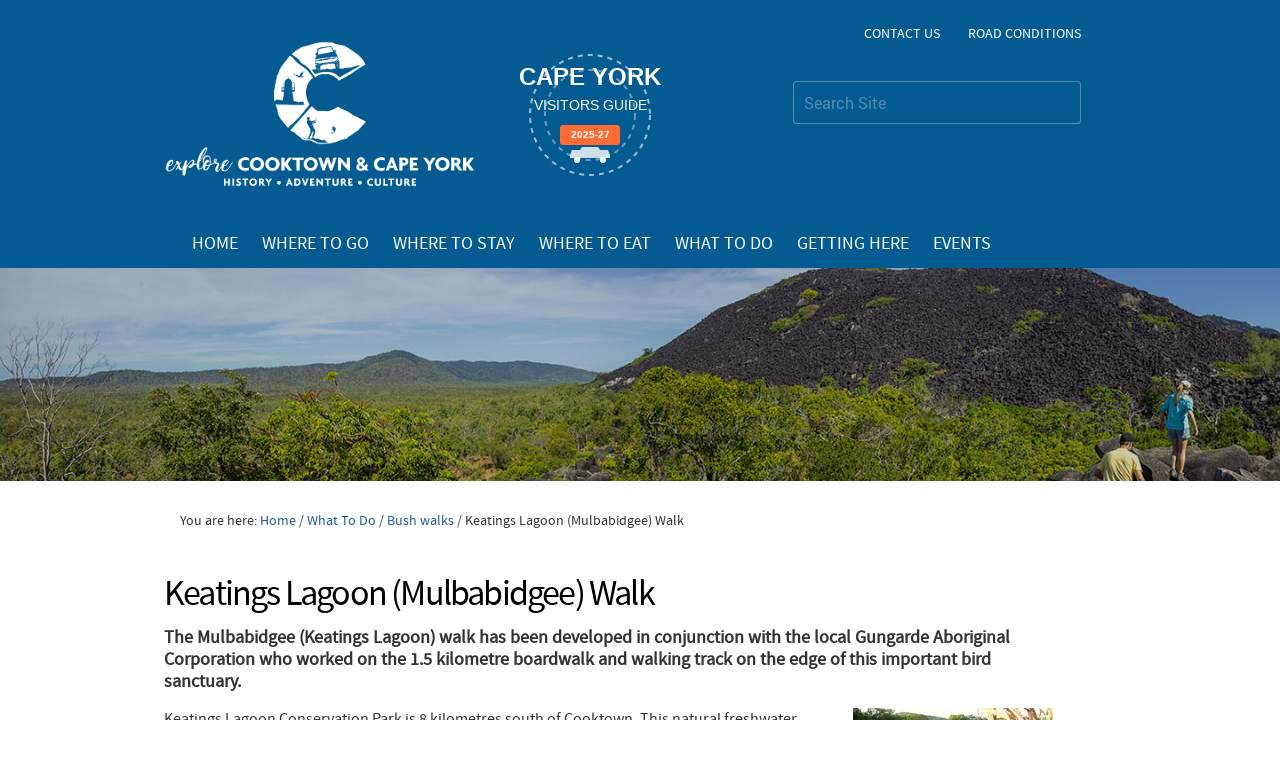

--- FILE ---
content_type: text/html;charset=utf-8
request_url: https://www.cooktownandcapeyork.com/do/walks/keatings-lagoon-walk
body_size: 12718
content:
<!DOCTYPE html PUBLIC "-//W3C//DTD XHTML 1.0 Transitional//EN" "http://www.w3.org/TR/xhtml1/DTD/xhtml1-transitional.dtd"><html xmlns="http://www.w3.org/1999/xhtml" lang="en" xml:lang="en">
<head>
    <meta http-equiv="Content-Type" content="text/html; charset=utf-8" />

    
        <base href="https://www.cooktownandcapeyork.com/do/walks/keatings-lagoon-walk" /><!--[if lt IE 7]></base><![endif]-->
    

    
        

<title>Keatings Lagoon (Mulbabidgee) Walk — Explore Cooktown and Cape York</title>


  
    <link rel="stylesheet" type="text/css" media="screen" href="https://www.cooktownandcapeyork.com/portal_css/Cooktown%20Skins/reset-cachekey-075fd830c7a93bb028b5faa13d480773.css" />
    <style type="text/css" media="screen">@import url(https://www.cooktownandcapeyork.com/portal_css/Cooktown%20Skins/base-cachekey-fa6c0cd62708ddd7121802a07f99159a.css);</style>
    <style type="text/css" media="screen">@import url(https://www.cooktownandcapeyork.com/portal_css/Cooktown%20Skins/authoring-cachekey-df42a1a79d8bb771ff3f12c0d9604301.css);</style>
    <style type="text/css" media="screen">@import url(https://www.cooktownandcapeyork.com/portal_css/Cooktown%20Skins/portlets-cachekey-799021c69e79469756f1e18653f6e0ee.css);</style>
    <style type="text/css" media="screen">@import url(https://www.cooktownandcapeyork.com/portal_css/Cooktown%20Skins/controlpanel-cachekey-76a488ddba5690f4feff37dcdeb2f4f7.css);</style>
    <link rel="stylesheet" type="text/css" media="screen" href="https://www.cooktownandcapeyork.com/portal_css/Cooktown%20Skins/resourcetinymce.stylesheetstinymce-cachekey-2e4efd90256ca9aa6dbfb0a9598e7296.css" />
    <style type="text/css">@import url(https://www.cooktownandcapeyork.com/portal_css/Cooktown%20Skins/print-cachekey-12de320a402db733b8f57a7b99719e84.css);</style>
    <style type="text/css" media="screen">@import url(https://www.cooktownandcapeyork.com/portal_css/Cooktown%20Skins/deprecated-cachekey-39f2f0221786f88ccf5bc75fe46e828a.css);</style>
    <style type="text/css" media="screen">@import url(https://www.cooktownandcapeyork.com/portal_css/Cooktown%20Skins/navtree-cachekey-3d2779a052df0dc8628028f8624e21a3.css);</style>
    <style type="text/css" media="screen">@import url(https://www.cooktownandcapeyork.com/portal_css/Cooktown%20Skins/forms-cachekey-2ab2cc831b6403a81b629574e21788f5.css);</style>
    <link rel="stylesheet" type="text/css" media="screen" href="https://www.cooktownandcapeyork.com/portal_css/Cooktown%20Skins/dropdown-menu-cachekey-0b7f8734258600847a2cf5a27c61ba77.css" />
    <style type="text/css">@import url(https://www.cooktownandcapeyork.com/portal_css/Cooktown%20Skins/kupuplone-cachekey-4a5d37a45dd330c7f99aa534f0ce4e8c.css);</style>
    <style type="text/css" media="all">@import url(https://www.cooktownandcapeyork.com/portal_css/Cooktown%20Skins/resourceContentWellPortlets.stylesContentWellPortlets-cachekey-7011d24acd33f387d80a6709cf88e12b.css);</style>
    <style type="text/css" media="screen">@import url(https://www.cooktownandcapeyork.com/portal_css/Cooktown%20Skins/resourceplonetruegallery-portlet-cachekey-57d4f71b32ff976795ce15e6100640e6.css);</style>
    <link rel="stylesheet" type="text/css" media="screen" href="https://www.cooktownandcapeyork.com/portal_css/Cooktown%20Skins/resourceplone.app.jquerytools.dateinput-cachekey-2eec055d03e5b1453574708251fc260e.css" />
    <style type="text/css">@import url(https://www.cooktownandcapeyork.com/portal_css/Cooktown%20Skins/resourcecarousel-cachekey-3593e786b898a5b5ed549f1903a714d4.css);</style>
    <style type="text/css" media="screen">@import url(https://www.cooktownandcapeyork.com/portal_css/Cooktown%20Skins/resourceeasyslider-portlet-cachekey-16881b32b1683149329216ea371e9a04.css);</style>
        <!--[if lt IE 8]>    
    
    <link rel="stylesheet" type="text/css" media="screen" href="https://www.cooktownandcapeyork.com/portal_css/Cooktown%20Skins/IEFixes-cachekey-535fe33950f22da9bc2db780799cfcab.css" />
        <![endif]-->
    
    <style type="text/css" media="screen">@import url(https://www.cooktownandcapeyork.com/portal_css/Cooktown%20Skins/maps-cachekey-ad280c89db5681f9888ecc58ca3ee58c.css);</style>
    <link rel="stylesheet" type="text/css" href="https://www.cooktownandcapeyork.com/portal_css/Cooktown%20Skins/resourceplone.formwidget.datetimestyles-cachekey-19e257fc1cda628aadbdb547d00dc59a.css" />
    <style type="text/css" media="all">@import url(https://www.cooktownandcapeyork.com/portal_css/Cooktown%20Skins/ploneCustom-cachekey-f4477fe5f2d970289ab8539164d61114.css);</style>
    <link rel="stylesheet" type="text/css" media="screen" href="https://www.cooktownandcapeyork.com/portal_css/Cooktown%20Skins/resourcecollective.carouselcarousel-cachekey-60120e9ccab00117c89eb53fd454f32a.css" />

  
  
    <script type="text/javascript" src="https://www.cooktownandcapeyork.com/portal_javascripts/Cooktown%20Skins/resourceplone.app.jquery-cachekey-03f3c56a3388573f2c7abc88e51601b5.js"></script>
    <script type="text/javascript" src="https://www.cooktownandcapeyork.com/portal_javascripts/Cooktown%20Skins/jquery-integration-cachekey-4849dbcd0067856cc8a9fda43a1e0378.js"></script>
    <script type="text/javascript" src="https://www.cooktownandcapeyork.com/portal_javascripts/Cooktown%20Skins/register_function-cachekey-1cb2e8f347bbb89e51862ef4b101fab8.js"></script>
    <script type="text/javascript" src="https://www.cooktownandcapeyork.com/portal_javascripts/Cooktown%20Skins/kupunoi18n-cachekey-bc9036df32a23650a83886c0805942df.js"></script>
    <script type="text/javascript" src="https://www.cooktownandcapeyork.com/portal_javascripts/Cooktown%20Skins/resourceseo_custommetatags-cachekey-8ddb6f13691aefa7628b62cd839c5efb.js"></script>
    <script type="text/javascript" src="https://www.cooktownandcapeyork.com/portal_javascripts/Cooktown%20Skins/resourceplonetruegallery-portlet-cachekey-dbe67df1274a685631f2607f07c3f907.js"></script>
    <script type="text/javascript" src="https://www.cooktownandcapeyork.com/portal_javascripts/Cooktown%20Skins/resourcejquery-ui.min-cachekey-8de3a43f3c6e7dd4673e67e3e1b2fc9f.js"></script>
    <script type="text/javascript" src="https://www.cooktownandcapeyork.com/portal_javascripts/Cooktown%20Skins/resourceeasyslider-portlet-cachekey-a0fe2190b254dff6854b4e4709bd38ce.js"></script>
    <script type="text/javascript" src="https://www.cooktownandcapeyork.com/portal_javascripts/Cooktown%20Skins/resourceanalytics_config-cachekey-9dc1e3b067ef283e24ded7fba3e3284c.js"></script>
    <script type="text/javascript" src="https://www.cooktownandcapeyork.com/portal_javascripts/Cooktown%20Skins/kss-bbb-cachekey-5d1da572ec59dcd32dc00313c949a9d1.js"></script>
    <script type="text/javascript" src="https://www.cooktownandcapeyork.com/portal_javascripts/Cooktown%20Skins/resourceplone.formwidget.recurrencejquery.tmpl-beta1-cachekey-f32fc39a0cfbf1e79d01015303434cb3.js"></script>


<meta name="DC.creator" content="davidb" />
<meta name="DC.format" content="text/html" />
<meta name="DC.date.modified" content="2016-03-23T11:36:54+10:00" />
<meta name="DC.date.created" content="2010-02-09T09:43:34+10:00" />
<meta name="DC.type" content="News Item" />
<meta name="DC.distribution" content="Global" />
<meta name="description" content="The Mulbabidgee (Keatings Lagoon) walk has been developed in conjunction with the local Gungarde Aboriginal Corporation who worked on the 1.5 kilometre boardwalk and walking track on the edge of this important bird sanctuary. " />
<meta name="keywords" content="Cooktown, Keatings Lagoon, Bush Walks" />
<meta name="robots" content="ALL" />
<meta name="distribution" content="Global" />


        

    

        <script type="text/javascript">
            var _gaq = _gaq || [];
            _gaq.push(['_setAccount', 'UA-6197549-2']);
            _gaq.push(['_trackPageview']);
            (function() {
                var ga = document.createElement('script'); ga.type = 'text/javascript'; ga.async = true;
                ga.src = ('https:' == document.location.protocol ? 'https://ssl' : 'http://www') + '.google-analytics.com/ga.js';
                var s = document.getElementsByTagName('script')[0]; s.parentNode.insertBefore(ga, s);
            })();
            </script>

        <script type="text/javascript">
    /*<![CDATA[*/
    jq(function () {
        jq('.carousel-banner a').click(function () {
            _gaq.push(['_trackEvent', 'Carousel', 'Banner', jq(this).attr('href')]);
        });
    });
    /*]]>*/
</script>
<script type="text/javascript">
    /*<![CDATA[*/
    jq(function() {
        jq('a[href^="mailto"]').click(function () {
            var email = jq(this).attr('href').replace('mailto:', '');
            _gaq.push(['_trackEvent', 'External', 'E-mail', email]);
        });
    });
    /*]]>*/
</script>

<script type="text/javascript">
    /*<![CDATA[*/
    jq.expr[':'].external  = function(obj) {
      return !obj.href.match(/^mailto:/) && !obj.href.match(/^javascript:/) && (obj.hostname != document.location.hostname);
    };
    jq(function() {
        jq('a:external').click(function(){
          _gaq.push(['_trackEvent', 'External', 'Link', jq(this).attr('href')]);
        });
    });
    /*]]>*/
</script>

<script type="text/javascript">
    /*<![CDATA[*/
    jq(function() {
        var extensions = ["avi", "css", "doc", "docx", "dmg", "eps", "exe", "jpg", "js", "mov", "mp3", "mp4", "msi", "pdf", "png", "ppt", "pptx", "rar", "svg", "txt", "vsd", "vxd", "wav", "webm", "wma", "wmv", "xls", "xlsx", "zip"];
        var extensionsPattern = new RegExp('\\.((' + extensions.join(')|(') + '))$', 'g');
        jq('a').filter(function () {
            return this.href.match(extensionsPattern) || this.href.match(/\/at_download\//g);
        }).click(function () {
            _gaq.push(['_trackEvent', 'File', 'Download', jq(this).attr('href')]);
        });
    });
    /*]]>*/
</script>

<script type="text/javascript">
    /*<![CDATA[*/
    _gaq.push(['_trackPageLoadTime']);
    /*]]>*/
</script>

        <script type="text/javascript">_gaq.push(['_trackPageview']);</script>

    



    <link rel="canonical" href="https://www.cooktownandcapeyork.com/do/walks/keatings-lagoon-walk" />

    <link rel="shortcut icon" type="image/x-icon" href="https://www.cooktownandcapeyork.com/favicon.ico" />
    <link rel="apple-touch-icon" href="https://www.cooktownandcapeyork.com/touch_icon.png" />






    <link rel="search" href="https://www.cooktownandcapeyork.com/@@search" title="Search this site" />



        
        
        
        
        

        <meta name="viewport" content="width=device-width, initial-scale=0.6666, maximum-scale=1.0, minimum-scale=0.6666" />
        <meta name="generator" content="Plone - http://plone.org" />
    

<meta charset="utf-8" />
<meta name="viewport" content="width=device-width, initial-scale=1.0" />
<meta name="description" content="" />
<meta name="author" content="" />
<link rel="shortcut icon" href="/++theme++cooktown.theme/images/favicon.png" />
<title>Keatings Lagoon (Mulbabidgee) Walk — Explore Cooktown and Cape York</title>
<link href="/++theme++cooktown.theme/css/bootstrap.css" rel="stylesheet" />
<link href="/++theme++cooktown.theme/css/style.css" rel="stylesheet" />
<link href="/++theme++cooktown.theme/css/menu-styles.css" rel="stylesheet" />
<link href="/++theme++cooktown.theme/css/flexslider.css" rel="stylesheet" />
<link href="/++theme++cooktown.theme/css/layout.css" rel="stylesheet" />
<link href="/++theme++cooktown.theme/css/media-queries.css" rel="stylesheet" />
<!-- HTML5 shim and Respond.js IE8 support of HTML5 elements and media queries -->
<!--[if lt IE 9]>
      <script src="/++theme++cooktown.theme/js/html5shiv.js"></script>
      <script src="/++theme++cooktown.theme/js/respond.min.js"></script>
    <![endif]-->

</head>
<body><!-- header part start --><div class="header-part">
  <div class="container">
    <div class="row">
      <div class="col-sm-4 logo-part">
        <div class="logo"><a href="/"><img src="/++theme++cooktown.theme/images/logo.png" alt="" /></a></div>
      </div>
      <!-- Add visitor guide section see #31429 #8590  -->
	   <div class="col-sm-covid logo-part">
    <div class="logo">
        <style>
            .logo-link {
                display: inline-block;
                transition: all 0.3s ease;
            }
            .logo-link:hover {
                transform: scale(1.05);
                filter: brightness(1.2);
            }
            .logo-link:hover #over {
                color: #0066CC;
                font-weight: bold;
            }
        </style>
        <a href="https://www.cooktownandcapeyork.com/files/visitor_guide_2025.pdf" target="_blank" rel="noopener noreferrer" class="logo-link">
            <svg xmlns="http://www.w3.org/2000/svg" width="200" height="150" viewbox="0 0 200 150" style="width: 100%; height: auto; max-width: 200px; display: block; margin: 0 auto 10px;">
                        
                <!-- Decorative dashed circle pattern -->
                <circle cx="100" cy="75" r="60" fill="none" stroke="white" stroke-width="2" stroke-dasharray="5,5" opacity="0.6"></circle>
                <circle cx="100" cy="75" r="45" fill="none" stroke="white" stroke-width="2" stroke-dasharray="5,5" opacity="0.4"></circle>
                
                <!-- Main Text -->
                <text x="100" y="45" font-family="Arial, sans-serif" font-size="24" font-weight="bold" fill="white" text-anchor="middle">
                    CAPE YORK
                </text>
                
                <!-- Subtitle -->
                <text x="100" y="70" font-family="Arial, sans-serif" font-size="14" fill="white" text-anchor="middle">
                    VISITORS GUIDE
                </text>
                
                <!-- Edition badge -->
                <rect x="70" y="85" width="60" height="20" fill="#FF6B35" rx="3"></rect>
                <text x="100" y="98" font-family="Arial, sans-serif" font-size="10" fill="white" text-anchor="middle" font-weight="bold">
                    2025-27
                </text>
                
                <!-- Simple 4WD vehicle silhouette -->
                <g transform="translate(100, 115)">
                    <path d="M-20,0 L-18,-5 L-10,-5 L-8,-8 L8,-8 L10,-5 L18,-5 L20,0 L20,3 L15,3 L15,5 L10,5 L10,3 L-10,3 L-10,5 L-15,5 L-15,3 L-20,3 Z" fill="white" opacity="0.8"></path>
                    <!-- Wheels -->
                    <circle cx="-13" cy="5" r="3" fill="white"></circle>
                    <circle cx="13" cy="5" r="3" fill="white"></circle>
                </g>
            </svg>
        </a>
    </div>
</div>
 
	    <div class="col-sm-8 header-top-right">
        <div class="top-right-nav"> <a href="/contact-info">Contact Us</a> <a href="/roads">Road Conditions</a>
        <div id="login"></div> </div>
        <div id="portal-searchbox">

    <form id="nolivesearchGadget_form" action="https://www.cooktownandcapeyork.com/@@search">

        <div class="LSBox">
        <label class="hiddenStructure" for="nolivesearchGadget">Search Site</label>

        <input name="SearchableText" type="text" size="18" title="Search Site" placeholder="Search Site" accesskey="4" class="searchField" id="nolivesearchGadget" />

        <input class="searchButton" type="submit" value="Search" />

        <div class="searchSection">
            <input id="searchbox_currentfolder_only" class="noborder" type="checkbox" name="path" value="/cook/do/walks" />
            <label for="searchbox_currentfolder_only" style="cursor: pointer">
                only in current section
            </label>
        </div>

        <div class="LSResult" id="LSResult"><div class="LSShadow" id="LSShadow"></div></div>
        </div>
    </form>

    <div id="portal-advanced-search" class="hiddenStructure">
        <a href="https://www.cooktownandcapeyork.com/@@search" accesskey="5">
            Advanced Search…
        </a>
    </div>

</div>
      </div>
    </div>
    <!-- navigation menu start -->
            <div class="topmenu">
                <div id="cssmenu">
                    <ul><li id="portaltab-index_html" class="plain"><a href="https://www.cooktownandcapeyork.com" class="plain" title="">Home</a></li><li id="portaltab-go" class="plain"><a href="https://www.cooktownandcapeyork.com/go" class="plain" title="Cape York Peninsula is the ideal holiday destination where you can escape the crowds and get back to nature, reconnect with the spirit of northern Australia, immerse yourself in the amazing history and simply unwind, relax and explore. Renown for some adventurous 4WD experiences and great outdoor camping, it is a favourite with fishing enthusiasts, nature lovers, avid birdwatchers and those who just like to explore and experience the freedom of wide open spaces. Rich in Aboriginal Culture, pioneering history and colourful characters, with its' breathtaking scenery , unique plants and native animals, Cape York Peninsula offers intrepid travellers a great outback experience and memories of a lifetime. ">Where To Go</a>
                <ul class="submenu">
                    <li>

    

        <a href="https://www.cooktownandcapeyork.com/go/cape" class="state-published" title="With its stunning scenery and natural environments, fascinating history and enduring Aboriginal and Islander cultures, exploring the vast wilderness of Cape York Peninsula is a life enhancing experience that has visitors returning over &amp; over again. ">
            
            Cape York Peninsula
        </a>

        
    
</li>


<li>

    

        <a href="https://www.cooktownandcapeyork.com/go/cooktown" class="state-published" title="Cooktown is the northernmost town on the east coast of Australia, positioned at the mouth of the Endeavour River, named by Lt. James Cook in honour of his ship.">
            
            Cooktown
        </a>

        
    
</li>


<li>

    

        <a href="https://www.cooktownandcapeyork.com/go/hopevale" class="state-published" title="Hopevale is the closest Aboriginal community to Cooktown, only 46 kms by road that then leads on the Lakefield National Park.">
            
            Hope Vale and Elim Beach
        </a>

        
    
</li>


<li>

    

        <a href="https://www.cooktownandcapeyork.com/go/lakelandandlaura" class="state-published" title="The tiny township of Laura is just a few kms from the southern entrance to the Lakefield National Park and boasts some of the oldest and most extensive rock art paintings in Australia.">
            
            Lakeland and Laura
        </a>

        
    
</li>


<li>

    

        <a href="https://www.cooktownandcapeyork.com/go/rainforestcoast" class="state-published" title="Situated in the northern Wet Tropics' rainforest between Cooktown and Cape Tribulation">
            
            Rainforest Coast
        </a>

        
    
</li>


<li>

    

        <a href="https://www.cooktownandcapeyork.com/go/Weipa" class="state-published" title="Weipa has a lot to offer including a selection of stunning beaches, wilderness adventures, fabulous fishing and rich cultural heritage. With no shortage of things to do in the area, Weipa offers the perfect base to explore the outdoors and everything this vibrant town has to offer.">
            
            Weipa
        </a>

        
    
</li>
                </ul>
            </li><li id="portaltab-stay" class="plain"><a href="https://www.cooktownandcapeyork.com/stay" class="plain" title="Cooktown and Cape York Peninsula offer a variety of accommodation styles from remote bush camps and coastal hideaways to managed campgrounds and a range of comfortable accommodation options.Camp under the canopy of a million stars or enjoy more modern facilities in tropical surrounds at one of the well appointed accommodation options. From family style motels and cabins in quiet surrounds, to lodges in the forest and 4 star resort style rooms, there is something for everyone  in Cape York Peninsula's finest settings.">Where To Stay</a>
                <ul class="submenu">
                    <li>

    

        <a href="https://www.cooktownandcapeyork.com/stay/cape-york-peninsula" class="state-published" title="">
            
            Cape York Peninsula
        </a>

        
    
</li>


<li>

    

        <a href="https://www.cooktownandcapeyork.com/stay/cooktown" class="state-published" title="Cooktown offers a range of tropical accommodation and outdoor camping options, from family friendly units and holiday homes to modern motels and resort style accommodation. Get away from it all at a secluded romantic hideaway, indulge in a private retreat or lodges set in the forest. Be treated to home-style bed &amp; breakfast or go bush at a working cattle station homestead. Get back to nature in safari style tents and campsites. Enjoy the comfort and convenience of well appointed cabins and campgrounds with a variety of facilities catering for travellers' needs. Some delightful accommodation and camping grounds can be found within a 30 minute drive of the township &#10;&#10;">
            
            Cooktown
        </a>

        
    
</li>


<li>

    

        <a href="https://www.cooktownandcapeyork.com/stay/hopevale" class="state-published" title="A scenic drive through the lush Endeavour Valley takes you to Hope Vale Aboriginal Community. The road then leads you through Aboriginal land to the stunning Elim Beach &amp; Coloured Sands. &#13;&#10;The beachfront campground offers hot and cold running water, toilet and shower facilities and some tent sites with concrete floor and shelters. &#13;&#10;Suitable for off road camper trailers and caravans, this is a superb location for relaxing, fishing, boating, exploring and simply unwinding.&#13;&#10;There is Telstra mobile phone service here.&#13;&#10;Enjoy the beauty of the beachfront views to Cape Bedford in the south and north towards the incredible kaleidescope dunes of the Coloured Sands. ">
            
            Hope Vale and Elim Beach
        </a>

        
    
</li>


<li>

    

        <a href="https://www.cooktownandcapeyork.com/stay/lakeland_and_laura" class="state-published" title="">
            
            Lakeland and Laura
        </a>

        
    
</li>


<li>

    

        <a href="https://www.cooktownandcapeyork.com/stay/rainforestcoast" class="state-published" title="Wujal Wujal, meaning a place of many waterfalls, is a small but vibrant coastal Aboriginal community 72 kilometres south of Cooktown. Surrounded by world heritage listed rainforest, this is one of the most beautiful and pristine locations on the scenic route that hugs the Daintree Coast. ">
            
            Rainforest Coast 
        </a>

        
    
</li>


<li>

    

        <a href="https://www.cooktownandcapeyork.com/stay/weipa" class="state-published" title="Located on the Western side of the Cape, Weipa is the largest town in the Cape. Originally established as a mining town to access the huge deposits of bauxite in the area it has grown to have a population of over 3000 people and contains a large port, a super market and other services. ">
            
            Weipa
        </a>

        
    
</li>
                </ul>
            </li><li id="portaltab-dining" class="plain"><a href="https://www.cooktownandcapeyork.com/dining" class="plain" title="Cooktown has several dining options with cafe snacks, a scenic kiosk, traditional pub fare or fine dining at one of the licensed or B.Y.O restaurants. ">Where To Eat </a>
                <ul class="submenu">
                    <li>

    

        <a href="https://www.cooktownandcapeyork.com/dining/cape-york-peninsula" class="state-published" title="">
            
            Cape York Peninsula
        </a>

        
    
</li>


<li>

    

        <a href="https://www.cooktownandcapeyork.com/dining/cooktown" class="state-published" title="Restaurants, Cafes, Coffee Shops and Pubs in the Cooktown region">
            
            Cooktown
        </a>

        
    
</li>


<li>

    

        <a href="https://www.cooktownandcapeyork.com/dining/lakelandandlaura" class="state-published" title="">
            
            Lakeland and Laura
        </a>

        
    
</li>


<li>

    

        <a href="https://www.cooktownandcapeyork.com/dining/rainforestcoast" class="state-published" title="">
            
            Rainforest Coast
        </a>

        
    
</li>


<li>

    

        <a href="https://www.cooktownandcapeyork.com/dining/Weipa" class="state-published" title="">
            
            Weipa
        </a>

        
    
</li>
                </ul>
            </li><li id="portaltab-do" class="selected"><a href="https://www.cooktownandcapeyork.com/do" class="plain" title="The options are endless!">What To Do</a>
                <ul class="submenu">
                    <li>

    

        <a href="https://www.cooktownandcapeyork.com/do/cape_york" class="state-published" title="">
            
            Cape York Peninsula
        </a>

        
    
</li>


<li>

    

        <a href="https://www.cooktownandcapeyork.com/do/cooktown_region" class="state-published" title="">
            
            Cooktown
        </a>

        
    
</li>


<li>

    

        <a href="https://www.cooktownandcapeyork.com/do/hopevale" class="state-published" title="">
            
            Hope Vale and Elim Beach
        </a>

        
    
</li>


<li>

    

        <a href="https://www.cooktownandcapeyork.com/do/lake_laura" class="state-published" title="">
            
            Lakeland and Laura
        </a>

        
    
</li>


<li>

    

        <a href="https://www.cooktownandcapeyork.com/do/rainforestcoast" class="state-published" title="">
            
            Rainforest Coast
        </a>

        
    
</li>
                </ul>
            </li><li id="portaltab-travel" class="plain"><a href="https://www.cooktownandcapeyork.com/travel" class="plain" title="Travelling to Cooktown and within Cape York Peninsula.">Getting Here</a></li><li id="portaltab-events" class="plain"><a href="https://www.cooktownandcapeyork.com/events" class="plain" title="Festivals and Events">Events</a>
                <ul class="submenu">
                    <li>

    

        <a href="https://www.cooktownandcapeyork.com/events/bazaar" class="state-published" title="Cultural Bazaar, community event, all welcome, free entry ">
            
            Bloomfield Bounceback Bazaar
        </a>

        
    
</li>


<li>

    

        <a href="https://www.cooktownandcapeyork.com/events/laura-quinkan-dance-festival" class="state-published" title="">
            
            Laura Quinkan Dance Festival
        </a>

        
    
</li>


<li>

    

        <a href="https://www.cooktownandcapeyork.com/events/cooktown-discovery-festival-2026" class="state-published" title="">
            
            Cooktown Discovery Festival 2026
        </a>

        
    
</li>


<li>

    

        <a href="https://www.cooktownandcapeyork.com/events/community-day-and-barra-bash" class="state-published" title="Sovereign Resort Hotel ">
            
            Community Day and Barra Bash 
        </a>

        
    
</li>


<li>

    

        <a href="https://www.cooktownandcapeyork.com/events/cooktown-event-centre-open-day" class="state-published" title="Come and see what the Cooktown Events Centre has to offer!&#13;&#10;This free, family-friendly event is packed with fun, fitness, and entertainment for everyone. Whether you’re into sport, wellbeing, or just want to check out the facilities — this is your chance to explore, try something new, and connect with your community.&#13;&#10;&#13;&#10;🎶 Live local music&#13;&#10;🎈 Jumping Castle&#13;&#10;🏈 Come-n-Try Gridiron&#13;&#10;🏀 Demonstration sports games&#13;&#10;💪 Group fitness classes&#13;&#10;🏋️ Gym membership promotions&#13;&#10;🎁 Go in the draw to WIN a 3-month gym membership!&#13;&#10;🎤 Functions &amp; Events Showcase&#13;&#10;❤️ Health &amp; Wellbeing Queensland&#13;&#10;📚 Pop-up Library&#13;&#10;🍔 Food &amp; refreshments available for purchase&#13;&#10;🎟️ Lucky door prizes&#13;&#10;…and so much more!">
            
            Cooktown Event Centre Open Day 
        </a>

        
    
</li>


<li>

    

        <a href="https://www.cooktownandcapeyork.com/events/cooktown-bush-dance" class="state-published" title="Foot-stomping fun for everyone!&#13;&#10;Get ready to kick up your heels at the Cooktown Bush Dance 2025!&#13;&#10;Join us at the Cooktown Shire Hall on Saturday 22 November for a night of live music, dancing, and down-to-earth good times.&#13;&#10;&#13;&#10;Live music by The Wait-a-Whiles&#13;&#10;Delicious food and bar fundraiser available from the Cooktown District Junior Rugby League Club.&#13;&#10;Western-themed attire welcome&#13;&#10;&#13;&#10;The bush dance kicks off from 7 PM — so grab your boots, round up your mates, and get ready for an unforgettable night of country fun.&#13;&#10;&#13;&#10;Tickets essential. Adults $30.00, Youth (8-17 years) $10.00 and kids under 8 – FREE!">
            
            Cooktown Bush Dance
        </a>

        
    
</li>


<li>

    

        <a href="https://www.cooktownandcapeyork.com/events/cook-shire-australia-day-awards-and-citizenship-ceremony" class="state-published" title="The Cook Shire community is invited to join Council in celebrating Australia Day and recognising the outstanding contributions of local individuals and groups who help make our region such a special place to live. &#13;&#10;&#13;&#10;The morning will begin with a Citizenship Ceremony, welcoming new Australian citizens to our community. This will be followed by the Australia Day Awards, which acknowledge individuals and groups who demonstrate commitment, leadership and community spirit within the Cook Shire.&#13;&#10;&#13;&#10;The celebration will conclude with a community morning tea, providing an opportunity to acknowledge and celebrate all nominees and award recipients together.&#13;&#10;&#13;&#10;Community members are encouraged to attend and be part of this important day of recognition and celebration.&#13;&#10;&#13;&#10;">
            
            Cook Shire Australia Day Awards and Citizenship Ceremony
        </a>

        
    
</li>


<li>

    

        <a href="https://www.cooktownandcapeyork.com/events/black-mountain-unplugged-picnic" class="state-published" title="The Picnic is our small BMUP gig. It's focused as an easy weekend away with 2 nights of crazy good live music and lazy days of good food and coffee, spacious camping, and a Saturday afternoon OLYMPICS at the heel of one of Australia’s most striking landforms - Black Mt / Kalkajaka. What else could a punter need? Well how's about a Sunday morning brunch of breaky and blues?  Sunday lunchtime is stumps and you can head home fully refreshed ready again to pay off the mortgage :)  June 13/14/15.">
            
            Black Mountain Unplugged Picnic
        </a>

        
    
</li>


<li>

    

        <a href="https://www.cooktownandcapeyork.com/events/black-mountain-unplugged-bmup-15" class="state-published" title="It's bigger (but still small comparatively) - it has a main stage and a rainforest stage (the Tartree Stage), it has art, food and clothes stalls, it has more performers and runs for longer. it has the infamous DRAG VOLLEY BALL WORLD CHAMPIONSHIP, it also has the rather mad SUNDAY NIGHT of the Question or Riff show and the closing Vinyl Discotheque. ">
            
            Black Mountain Unplugged - BMUP 15
        </a>

        
    
</li>


<li>

    

        <a href="https://www.cooktownandcapeyork.com/events/black-mountain-unplugged-outbakistan" class="state-published" title=" Is our culmination gig. The hectic year can finally rest and begin the wind-down around the shady and cool late dry season of the Tar Tree Stage, as we showcase the essence of the Far Far North. It will be small and cosy, comfy and chilled (and who knows what else). We are really excited about this! Getting flashbacks already of the original BMUP all those years ago.">
            
            Black Mountain Unplugged - Outbakistan
        </a>

        
    
</li>
                </ul>
            </li></ul>
                </div>
            </div>
        <!-- navigation menu end-->

  </div>
</div><!-- header part end --><!-- image section top --><div class="pagemainimg"><img src="/++theme++cooktown.theme/images/beach-main-img.jpg" alt="" title="" /></div><!-- end image section top --><!-- Beaches page --><div class="container">
  <!-- bread crum -->
  <div class="breadcrum">

    <span id="breadcrumbs-you-are-here">You
are here:</span>
    <span id="breadcrumbs-home">
        <a href="https://www.cooktownandcapeyork.com">Home</a>
        <span class="breadcrumbSeparator">
            /
            
        </span>
    </span>
    <span id="breadcrumbs-1" dir="ltr">
        
            <a href="https://www.cooktownandcapeyork.com/do">What To Do</a>
            <span class="breadcrumbSeparator">
                /
                
            </span>
            
         
    </span>
    <span id="breadcrumbs-2" dir="ltr">
        
            <a href="https://www.cooktownandcapeyork.com/do/walks">Bush walks</a>
            <span class="breadcrumbSeparator">
                /
                
            </span>
            
         
    </span>
    <span id="breadcrumbs-3" dir="ltr">
        
            
            
            <span id="breadcrumbs-current">Keatings Lagoon (Mulbabidgee) Walk</span>
         
    </span>

</div>
  <!-- end bread crum -->

  <!-- content page 2 column -->
  <div class="contentpagemaindiv">
    <div class="row">
            <div id="portal-columns" class="row">

        <div id="portal-column-content" class="cell width-full position-0">

            <div id="viewlet-above-content">





<div class="contentwellportlets row" id="portlets-above">
  
  
</div>


</div>

            
                <div class="">

                    

                    

    <dl class="portalMessage info" id="kssPortalMessage" style="display:none">
        <dt>Info</dt>
        <dd></dd>
    </dl>



                    
                        <div id="content">

                            

                            

                             <div id="viewlet-above-content-title"></div>
                             
                                 
                                 
            
                <h1 id="parent-fieldname-title" class="documentFirstHeading">
                    Keatings Lagoon (Mulbabidgee) Walk
                </h1>
            
            
        
                             
                             <div id="viewlet-below-content-title">





<div class="contentwellportlets row" id="portlets-below-title">
  
  
</div>


</div>

                             
                                 
                                 
            
                <div id="parent-fieldname-description" class="documentDescription">
                   The Mulbabidgee (Keatings Lagoon) walk has been developed in conjunction with the local Gungarde Aboriginal Corporation who worked on the 1.5 kilometre boardwalk and walking track on the edge of this important bird sanctuary. 
                </div>
            
            
        
                             

                             <div id="viewlet-above-content-body">

</div>
                             <div id="content-core">
                                 
    

        <div class="newsImageContainer">
            <a href="https://www.cooktownandcapeyork.com/do/walks/keatings-lagoon-walk/image/image_view_fullscreen" id="parent-fieldname-image">
               <img src="https://www.cooktownandcapeyork.com/do/walks/keatings-lagoon-walk/image_mini" alt="Keatings Lagoon (Mulbabidgee) Walk" title="Keatings Lagoon" height="175" width="200" class="newsImage" />
            </a>
            <p class="discreet">
              
        <span class="" id="parent-fieldname-imageCaption-c6bd42630d9957e3edc9dd0eb7345269">
            Keatings Lagoon
        </span>
    
            </p>
        </div>

        

        <div id="parent-fieldname-text" class="plain">
            <p>Keatings Lagoon Conservation Park is 8 kilometres south of Cooktown. This natural freshwater lagoon traps and holds wet season run-off and creates an ideal habitat for wetland vegetation, which provide abundant food for animals and migratory water birds. The lagoon is at the upper limit of tidal Meldrum Creek. This seasonal wetland is often completely dry during the winter and early summer months.</p>
<p>For thousands of years the Gungarde Aboriginal people have utilised the lagoon’s natural resources for food, medicine and utilitarian purposes. Their traditional name for the wetland area is Mulbabidgee.</p>
<p>Turn off the Developmental Road onto Hutchinson Street where signs indicate the entrance to the Keatings Lagoon carpark. Cross the wooden boardwalk to access the walk. This 390 metre path leads to a bird-hide and a picnic area. It follows the edge of the lagoon, passing through melaleuca forest  (some of the trees beside the path are numbered and named).</p>
<p>The bird-hide offers unobstructed views of the lagoon and a bird identification chart is provided. The picnic area at the end of the path is about 300 metres north of the bird hide. Due to the large body of still water the mosquitoes can be quite bad, so take insect repellent.</p>
<p><b>Difficulty Level:</b> Easy</p>
<p><b>Distance:</b> 390 metre</p>
<p><b>Duration:</b> 20 Minutes (return)</p>
<p><b>Access:</b> Self Guided</p>
<p><b>Facilities:</b> Bird hide, interpretive information, picnic area and car park.</p>
<p><b>Trail Management Contact:</b>Cooktown office of the National Parks and Wildlife Service, tel: (07) 4069 5777</p>
<p></p><dl style="width:233px;" class="image-inline captioned">
<dt><img src="https://www.cooktownandcapeyork.com/do/walks/keatingslagoonmap/image" alt="Map of walking trail at Keating's Lagoon courtesy Footloose publications" title="Keatings Lagoon Walking Trail Map" height="356" width="233" /></dt>
 <dd class="image-caption" style="width:233px;">Map of walking trail at Keating's Lagoon courtesy Footloose publications</dd>
</dl>
        </div>
    

                             </div>
                             <div id="viewlet-below-content-body">



    <div class="visualClear"><!-- --></div>

    <div class="documentActions">
        

        

    </div>

</div>

                            
                        </div>
                    

                    
                </div>
            

            <div id="viewlet-below-content"><div id="category" class="documentByLine">
  Filed under:
  <span>
    <a href="https://www.cooktownandcapeyork.com/@@search?Subject%3Alist=Cooktown" class="link-category" rel="tag">Cooktown</a><span class="separator">,</span>
  </span>
  <span>
    <a href="https://www.cooktownandcapeyork.com/@@search?Subject%3Alist=Keatings%20Lagoon" class="link-category" rel="tag">Keatings Lagoon</a><span class="separator">,</span>
  </span>
  <span>
    <a href="https://www.cooktownandcapeyork.com/@@search?Subject%3Alist=Bush%20Walks" class="link-category" rel="tag">Bush Walks</a>
  </span>
</div>






<div class="contentwellportlets row" id="portlets-below">
  
  
</div>


</div>
        </div>

        
        

        
        
    </div>
    </div>
  </div>
  <!-- end content page 2 column -->
</div><!-- end Beaches page --><!-- footer start --><div class="footer">
  <div class="container">
    <div class="row">
      <div class="col-sm-4 ftr-contact-form">
        <h3 class="hheading">Contact Us</h3>
        <form id="footer-enquiry" action="/enquiry" method="post">
          <span class="form-row">
              <input type="text" name="notbotone" placeholder="Your Name" /></span>
              <span class="form-row"><input type="email" name="notbottwo" placeholder="Your Email" /></span>
              <span class="form-row"><textarea name="notbotthree" placeholder="Your Message"></textarea></span>
              <span class="form-row"><input id="form-submit" type="submit" value="Send" /></span>

              <div class="form-field"><input type="text" name="name" value="Your name" /></div>
              <div class="text-form-field"><input type="text" name="email" value="your@email.com" /></div>
              <div class="input-enquiry-form-field"><input type="text" name="message" value="" /></div>
              
              <input type="hidden" id="form-from_url" name="from_url" />
        </form>
	<div id="footer-enquiry-status" class="alert alert-success"></div>
      </div>
            	<div class="col-sm-supp footer-center-part">
            		<div class="sconnect-with">
                		<span class="title-heading">Connect With Us</span>
	    			<span class="address">
				<h4 class="hheading">Natures Powerhouse</h4>
	    			<h4 class="hheading">Walker St, Cooktown</h4>
	    			<h4 class="hheading"><a href="tel:07 4069 6004">Call us at 07 4069 6004</a></h4>
				</span>

       	              		<div class="social-icon">
                        		<a href="https://www.facebook.com/CooktownTNQ"><img src="/++theme++cooktown.theme/images/facebook-icon.png" alt="" /></a>
                        		<a href="https://twitter.com/cooktowntnq"><img src="/++theme++cooktown.theme/images/twitter-icon.png" alt="" /></a>
                        		<a href="https://instagram.com/cooktowntnq/"><img src="/++theme++cooktown.theme/images/instragram-icon.png" alt="" /></a>
                    		</div>
                	</div>
            	</div>
            	<div class="col-sm-8 footer-right-part">
                	<div class="partner-logo">
                		<span class="title-heading">Partners</span>
                		<a href="http://www.cook.qld.gov.au/"><img src="/++theme++cooktown.theme/images/cool-share.png" alt="" /></a>
                    		<a href="http://www.queensland.com/"><img src="/++theme++cooktown.theme/images/queenland.png" alt="" /></a>
                    		<a href="http://www.tropicalnorthqueensland.org.au/"><img src="/++theme++cooktown.theme/images/ttnqlogo.png" alt="" /></a>
                	</div>
                	<div class="visitor-info">
                  		<a href="http://www.cooktownandcapeyork.com/go/cooktown/naturespowerhouse">Visitor Information Centre</a>
                	</div>
	    	</div>
        </div>

     <div class="row ftr-nav-info">
      <div class="col-sm-6 footer-nav">
        <ul>
          <li><a href="/">Home</a></li>
          <li><a href="/sitemap">Site Map</a></li>
          <!-- <li><a href="/contact-info">Contact Us</a></li> -->
          <li><a href="/info/privacy">Your Privacy</a></li>
            <li><a href="/news/links">Related Sites</a></li>
            <li><a href="/login_form">Staff Login</a></li>
        </ul>
      </div>
      <div class="col-sm-6 copyright"> Copyright 2015 Cook Shire Council. All Rights Reserved. </div>
    </div>
  </div>
  <div class="made-by">
    <div class="container"> Made by <a href="http://www.mooball.com">Mooball IT</a> </div>
  </div>
</div><!-- footer end --><script type="text/javascript" src="/++theme++cooktown.theme/js/jquery.js"></script><script type="text/javascript">
var jQuery_latest = $.noConflict(true);
</script><script type="text/javascript" src="/++theme++cooktown.theme/js/bootstrap.min.js"></script><!-- menu script start --><script type="text/javascript" src="/++theme++cooktown.theme/js/script.js"></script><!-- menu script end --><!-- prefix free to deal with vendor prefixes --><script src="http://thecodeplayer.com/uploads/js/prefixfree-1.0.7.js" type="text/javascript"></script><!-- jQuery --><script src="http://thecodeplayer.com/uploads/js/jquery-1.7.1.min.js" type="text/javascript"></script><script>
/*jQuery time*/
$(document).ready(function(){
	$(".rightpanelmenu a").click(function(){
		//slide up all the link lists
		//$(".rightpanelmenu ul ul").slideUp();
		//slide down the link list below the h3 clicked - only if its closed
		if(!$(this).next().is(":visible"))
		{
			$(this).next().slideDown();
		}
		else
		{
			$(this).next().slideUp();
		}
	});
})
</script><script type="text/javascript" src="/++theme++cooktown.theme/js/jquery.flexslider.js"></script><script type="text/javascript" src="/++theme++cooktown.theme/js/jquery.form.min.js"></script><script type="text/javascript">
        jQuery_latest(window).load(function(){
          jQuery_latest('.flexslider').flexslider({
                animation: "fade",
                start: function(slider){
                  jQuery_latest('body').removeClass('loading');
                }
          });
 
    $('#footer-enquiry-status').hide(); 
    function validateForm(formData, jqForm, options) { 
        var success = true; 
        if(!formData[0].value) { 
            $('#footer-enquiry-status').html('Please enter your name. Field is required.'); 
            $('#footer-enquiry-status').show(); 
            success = false; 
        } 
        if(!formData[2].value) { 
            $('#footer-enquiry-status').html('Please enter a message. Field is required.'); 
            $('#footer-enquiry-status').show(); 
            success = false; 
        } 
         
        return success; 
    } 
    function ajaxSuccess(data) { 
        if(data.success){ 
            $('#footer-enquiry-status').html("Message sent. Thank you for your enquiry!"); 
            $('#footer-enquiry-status').show(); 
            $('.form-row input').val(''); 
            $('.form-row textarea').val(''); 
            $('#form-submit').val('Send'); 
        } else { 
            alert(data.error); 
        } 
    } 
 
  jQuery_latest("#footer-enquiry").ajaxForm({ 
      dataType: 'json', 
      beforeSubmit: validateForm, 
      success: ajaxSuccess 
  }); 
 
 
  jQuery_latest(".text-form-field").hide(); 
  jQuery_latest(".form-field").hide(); 
  jQuery_latest(".form-field input").val('Joe Blah'); 
  jQuery_latest("#form-from_url").attr('value', window.location); 
 
 
        }); 
</script><span id="extra_js"></span></body>
</html>

--- FILE ---
content_type: text/css;charset=utf-8
request_url: https://www.cooktownandcapeyork.com/portal_css/Cooktown%20Skins/kupuplone-cachekey-4a5d37a45dd330c7f99aa534f0ce4e8c.css
body_size: 306
content:

/* - kupuplone.css - */
/* https://www.cooktownandcapeyork.com/portal_css/kupuplone.css?original=1 */
/* */
.kupu-save-message {
color: white;
font-weight: bold;
background-color: red;
padding: 0.3em;
position: fixed;
top: 0;
right: 0;
z-index: 999;
}
#toolbar {
background-color: White;
width: auto;
border: none;
}
#toolbar button {
border-color: White;
}
#kupu-editor-iframe-text {
border: 1px solid Black;
}
#kupu-colorchooser {
display: none;
}
/* */



--- FILE ---
content_type: text/css;charset=utf-8
request_url: https://www.cooktownandcapeyork.com/portal_css/Cooktown%20Skins/resourceeasyslider-portlet-cachekey-16881b32b1683149329216ea371e9a04.css
body_size: 269
content:

/* - ++resource++easyslider-portlet.css - */
@media screen {
/* https://www.cooktownandcapeyork.com/portal_css/++resource++easyslider-portlet.css?original=1 */
.slider-portlet{
position:relative;
overflow:hidden;
padding:0;
margin:0;
width:100%;
}
.slider-under, .slider-over{
position:absolute;
top:0px;
left:0px;
width:100%;
height:100%;
}
.slider-over{
z-index:1;
background-color:inherit;
}
.slider-under{
}
}



--- FILE ---
content_type: text/css;charset=utf-8
request_url: https://www.cooktownandcapeyork.com/portal_css/Cooktown%20Skins/maps-cachekey-ad280c89db5681f9888ecc58ca3ee58c.css
body_size: 1731
content:

/* - maps.css - */
@media screen {
/* https://www.cooktownandcapeyork.com/portal_css/maps.css?original=1 */
.mapsMarker {
margin: 0;
padding: 0;
}
.googleMapView.googleMapActive,
.googleMapPane {
height: 40em;
}
.googleMapActive.googleMapLocation {
float: right;
width: 50%;
min-width: 20em;
height: 25em;
}
.googleMapLocation .googleMapPane {
height: 25em;
}
.infowindowTabHandlers{
margin-top: -36px;
margin-left: 10px;
}
.infowindowTabHandler{
float:left;
padding: 0 0.4em;
border: 1px solid #ABABAB;
background-color: white;
border-top-left-radius: 6px;
border-top-right-radius: 6px;
height:19px;
}
.infowindowTabHandler.selected{
border-bottom: none;
height:20px;
}
.tab{
clear: both;
}
.mapSearchBar{
width: 80%;
}
.googleMapWrapper{
overflow:hidden;
}
.googleMapSearch{
width:180px;
float:left;
margin-left:-180px;
}
.googleMapSearchBar{
height:25px;
width:100%;
padding-top:4px;
padding-left: 25px;
background:url(map-arrow-left.png) no-repeat left #CCCCCC;
}
.googleMapSearchBar.open{
background-image:url(map-arrow-down.png)
}
.googleMapImHere{
margin-top:3px;
}
.googleMapIMHere{
border-bottom: thin solid #CCCCCC;
margin: 3px 8px 3px 3px;
padding: 3px;
}
.googleMapResult{
padding:3px;
margin:3px;
}
.googleMapResult.selected{
background-color:#DDDDDD;
}
.googleMapResult .indication{
text-align:right;
}
.label_search{
display:none;
}
.googleMapSearch .searchButton{
}
.googleMapView > ul{
display: none;
}
.no-js .googleMapView > ul{
display: block !important;
}

}


/* - jquery-ui-autocomplete.css - */
@media screen {
/* https://www.cooktownandcapeyork.com/portal_css/jquery-ui-autocomplete.css?original=1 */
.ui-helper-hidden { display: none; }
.ui-helper-hidden-accessible { position: absolute !important; clip: rect(1px 1px 1px 1px); clip: rect(1px,1px,1px,1px); }
.ui-helper-reset { margin: 0; padding: 0; border: 0; outline: 0; line-height: 1.3; text-decoration: none; font-size: 100%; list-style: none; }
.ui-helper-clearfix:after { content: "."; display: block; height: 0; clear: both; visibility: hidden; }
.ui-helper-clearfix { display: inline-block; }
/* \*/
* html .ui-helper-clearfix { height:1%; }
.ui-helper-clearfix { display:block; }
/* */
.ui-helper-zfix { width: 100%; height: 100%; top: 0; left: 0; position: absolute; opacity: 0; filter:Alpha(Opacity=0); }
.ui-state-disabled { cursor: default !important; }
/* */
/* */
.ui-widget-content { border: 1px solid #dddddd; background: #eeeeee url(images/ui-bg_highlight-soft_100_eeeeee_1x100.png) 50% top repeat-x; color: #333333; }
.ui-state-hover, .ui-widget-content .ui-state-hover, .ui-widget-header .ui-state-hover, .ui-state-focus, .ui-widget-content .ui-state-focus, .ui-widget-header .ui-state-focus {
border: 1px solid gray;
}
/* */
.ui-corner-all, .ui-corner-top, .ui-corner-left, .ui-corner-tl { -moz-border-radius-topleft: 4px; -webkit-border-top-left-radius: 4px; -khtml-border-top-left-radius: 4px; border-top-left-radius: 4px; }
.ui-corner-all, .ui-corner-top, .ui-corner-right, .ui-corner-tr { -moz-border-radius-topright: 4px; -webkit-border-top-right-radius: 4px; -khtml-border-top-right-radius: 4px; border-top-right-radius: 4px; }
.ui-corner-all, .ui-corner-bottom, .ui-corner-left, .ui-corner-bl { -moz-border-radius-bottomleft: 4px; -webkit-border-bottom-left-radius: 4px; -khtml-border-bottom-left-radius: 4px; border-bottom-left-radius: 4px; }
.ui-corner-all, .ui-corner-bottom, .ui-corner-right, .ui-corner-br { -moz-border-radius-bottomright: 4px; -webkit-border-bottom-right-radius: 4px; -khtml-border-bottom-right-radius: 4px; border-bottom-right-radius: 4px; }
.ui-autocomplete { position: absolute; cursor: default; }
/* */
* html .ui-autocomplete { width:1px; } /* */
.ui-menu {
list-style:none;
padding: 2px;
margin: 0;
display:block;
float: left;
font-size:10pt;
}
.ui-menu .ui-menu {
margin-top: -3px;
}
.ui-menu .ui-menu-item {
margin:0;
padding: 0;
zoom: 1;
float: left;
clear: left;
width: 100%;
}
.ui-menu .ui-menu-item a {
text-decoration:none;
display:block;
padding:.2em .4em;
line-height:1.5;
zoom:1;
}
.ui-menu .ui-menu-item a.ui-state-hover,
.ui-menu .ui-menu-item a.ui-state-active {
font-weight: normal;
margin: -1px;
}

}


/* - ++resource++sl_stylesheets/social_like.css - */
@media screen {
/* https://www.cooktownandcapeyork.com/portal_css/++resource++sl_stylesheets/social_like.css?original=1 */
#viewlet-social-like > div
{
float: left;margin-right: 2em;
}
#viewlet-social-like
{
min-height: 3em;
margin-top: 5px;
}
#viewlet-social-like .twitter-count-horizontal
{
height: 20px !important;
}
#viewlet-social-like .fb_edge_widget_with_comment
{
position: relative;
margin-top: 0;
}
.twitter-share-button
{
margin-top: .8px;
}
#viewlet-social-like.vertical
{
min-height: 7em !important;
}
#viewlet-social-like .whatsapp,
#viewlet-social-like .telegram
{
font-size: 82%;
display: inline-block;
overflow: hidden;
height: 20px;
padding: 0 5px 0 24px;
white-space: nowrap;
color: #fff !important;
border: 0 !important;
border-radius: 3px;
background-repeat: no-repeat;
background-size: 16px;
}
#viewlet-social-like .whatsapp.link,
#viewlet-social-like .telegram.link
{
width: 0;
padding: 0 20px;
text-indent: -200%;
background-position: 45%;
}
#viewlet-social-like .whatsapp
{
display: none;
background-color: #199e0e;
background-image: url(++resource++sl_images/ico-whatsapp.svg);
background-position: 2px 2px;
}
#viewlet-social-like .whatsapp:hover,
#viewlet-social-like .telegram:hover
{
color: #fff !important;
}
#viewlet-social-like .whatsapp.active
{
display: inline-block;
}
#viewlet-social-like .telegram
{
background-color: #31a4d5;
background-image: url(++resource++sl_images/ico-telegram.svg);
}

}



--- FILE ---
content_type: text/css;charset=utf-8
request_url: https://www.cooktownandcapeyork.com/portal_css/Cooktown%20Skins/ploneCustom-cachekey-f4477fe5f2d970289ab8539164d61114.css
body_size: 139
content:

/* - ploneCustom.css - */
@media all {
/* https://www.cooktownandcapeyork.com/portal_css/ploneCustom.css?original=1 */
/* */
/* */
/* */
/* */
/* */
/* */

}



--- FILE ---
content_type: text/css;charset=utf-8
request_url: https://www.cooktownandcapeyork.com/portal_css/Cooktown%20Skins/resourcecollective.carouselcarousel-cachekey-60120e9ccab00117c89eb53fd454f32a.css
body_size: 910
content:

/* - ++resource++collective.carousel/carousel.css - */
@media screen {
/* https://www.cooktownandcapeyork.com/portal_css/++resource++collective.carousel/carousel.css?original=1 */
/* */
/* */
.collective.carousel {
position: relative;
z-index: 0;
padding: 0;
margin: 1em auto;
width: 100%;
height: 200px;
}
div.scrollable {
/* */
position:relative;
z-index: 1;
overflow:hidden;
width: 100%;
height:200px;
}
/* */
div.scrollable div.items {
/* */
width:20000em;
position:absolute;
}
/* */
.scrollable .items .tileItem {
float:left;
border: none;
padding: 0;
margin: 0;
}
/* */
div.scrollable div.items div.itemPadding {
position: relative;
margin: 1.5em 1em 2.2em;
}
/* */
.collective.carousel img {
max-width: 100%;
}
/* */
/* */
.collective.carousel:hover a.browse {
display: block;
}
a.browse {
display: none;
position: absolute;
z-index: 2;
bottom: 0;
width:25%;
height:100%;
margin: 0;
cursor:pointer;
}
a.prev {
left: 0;
}
a.next {
right: 0;
}
a.browse span {
position:absolute;
top: 50%;
margin-top: -10px;
display: block;
width: 13px;
height: 20px;
border-radius: 20px;
color: transparent;
background-color: #222;
font-size: 1.4em;
font-weight: bold;
padding: 0 0 0 7px
}
a.browse:hover span {
background-color:lightgrey;
}
a.browse:hover span:before {
color:#222;
}
a.prev span {
left: 1.5em;
}
a.next span {
right: 1.5em;
}
a.prev span:before {
color: lightgrey;
content: '\2039';
}
a.next span:before {
color: lightgrey;
content: '\203a';
}
/* */
a.disabled {
visibility:hidden !important;
}
/* */
div.navi {
height:38px;
text-align: center;
clear: left;
/* */
margin-top: -38px;
margin-left: 38px;
margin-right: 38px;
position: relative;
z-index: 2;
}
div.navi a {
height:7px;
margin:14px 3px 3px;
width:7px;
border: 1px solid grey;
-moz-border-radius: 4px;
-webkit-border-radius: 4px;
border-radius: 4px;
background: white;
display:inline-block;
font-size:1px;
}
div.navi a:hover {
border-color: #222;
background: #222;
cursor: pointer;
}
div.navi a.active {
border-color: #222;
background: #222;
}
/* */
div.toolBar {
position: absolute;
right: 0;
top:0;
z-index: 2;
text-align: right;
height:2em;
width: auto;
padding: 0 0.5em;
line-height: 2em;
background-color: #fff; /* */
background-color: rgba(256, 256, 256, 0.8); /* */
}
.hideTools .toolBar {
display: none;
}
/* */
.portletCarouselWrapper {
border: none;
}
.portletCarouselWrapper .collective.carousel {
width: 100%;
padding: 0;
margin-bottom: 0;
}
.portletCarouselWrapper div.scrollable {
width: 100%;
}

}



--- FILE ---
content_type: text/css
request_url: https://www.cooktownandcapeyork.com/++theme++cooktown.theme/css/bootstrap.css
body_size: 17883
content:
article, aside, details, figcaption, figure, footer, header, hgroup, main, nav, section, summary {display: block;}
audio, canvas, video {display: inline-block;}
audio:not([controls]) {display: none; height: 0;}
[hidden] {display: none;}
html {font-family: sans-serif;	-webkit-text-size-adjust: 100%;	-ms-text-size-adjust: 100%; font-size: 62.5%; -webkit-tap-highlight-color: rgba(0, 0, 0, 0);}
body {margin:0px; padding:0px; font-family: 'source_sans_proregular';font-size: 14px; color: #333333;	background-color: #ffffff;}
a:focus {outline: thin dotted;}
a:active, a:hover {outline: 0;}
h1 {margin: 0.67em 0; font-size: 2em;}
abbr[title] {border-bottom: 1px dotted;}
b, strong {font-weight: bold;}
dfn {font-style: italic;}
hr {height: 0;	-moz-box-sizing: content-box;	box-sizing: content-box;}
mark {color: #000;	background: #ff0;}
code, kbd, pre, samp {font-family: monospace, serif; font-size: 1em;}
pre {white-space: pre-wrap;}
q {quotes: "\201C" "\201D" "\2018" "\2019";}
small {font-size: 80%;}
sub, sup {position: relative; font-size: 75%; line-height: 0; vertical-align: baseline;}
sup {top: -0.5em;}
sub {bottom: -0.25em;}
img {border: 0;}
svg:not(:root) {overflow: hidden;}
figure {margin: 0;}
fieldset {padding: 0.35em 0.625em 0.75em; margin: 0 2px; border: 1px solid #c0c0c0;}
legend {padding: 0; border: 0;}
button, input, select, textarea {margin: 0;	font-family: inherit; font-size: 100%;}
button, input {line-height: normal;}
button, select {text-transform: none;}
button, html input[type="button"], input[type="reset"], input[type="submit"] {cursor: pointer;	-webkit-appearance: button;}
button[disabled], html input[disabled] {cursor: default;}
input[type="checkbox"], input[type="radio"] {padding: 0; box-sizing: border-box;}
input[type="search"] {-webkit-box-sizing: content-box;	-moz-box-sizing: content-box; box-sizing: content-box; -webkit-appearance: textfield;}
input[type="search"]::-webkit-search-cancel-button, input[type="search"]::-webkit-search-decoration { -webkit-appearance: none;}
button::-moz-focus-inner, input::-moz-focus-inner {padding: 0; border: 0;}
textarea {overflow: auto; vertical-align: top;}
table {border-collapse: collapse; border-spacing: 0;}
*, *:before, *:after {-webkit-box-sizing: border-box; -moz-box-sizing: border-box;	box-sizing: border-box;}
input, button, select, textarea {font-family: inherit; font-size: inherit; line-height: inherit;}
button, input, select[multiple], textarea {background-image: none;}
a {color: #428bca; text-decoration: none;}
a:hover, a:focus {/*color: #2a6496; text-decoration: underline;*/}
a:focus {outline: thin dotted #333;	outline: 5px auto -webkit-focus-ring-color;	outline-offset: -2px;}
img {vertical-align: middle;}
hr {margin-top: 20px; margin-bottom: 20px; border: 0; border-top: 1px solid #eeeeee;}
p {margin: 0 0 15px;  font-family: 'source_sans_proregular'; line-height:22px;}
ul, ol {margin-top: 0;	margin-bottom: 10px;}
ul ul, ol ul, ul ol, ol ol {margin-bottom: 0;}
dl {margin-bottom: 20px;}
dt, dd {line-height: 1.428571429;}
dt {font-weight: bold;}
dd {margin-left: 0;}
.clear {clear:both;}
.valign {vertical-align:middle;}
/*--------------------------------------------------------------------------------------------------------------------------------*/


small {font-size: 85%;}
cite {font-style: normal;}

h1, h2, h3, h4, h5, h6, .h1, .h2, .h3, .h4, .h5, .h6 {font-family: 'bree_serifregular';	font-weight: 500; line-height: 1.1; margin:0px; padding:0px;}
h1 small, h2 small, h3 small, h4 small, h5 small, h6 small, .h1 small, .h2 small, .h3 small, .h4 small, .h5 small, .h6 small {font-weight: normal;	line-height: 1;	color: #999999;}
h1, h2, h3 {margin-top:0px; margin-bottom:0px;}
h4, h5, h6 {margin-top:0px; margin-bottom:0px;}
h1, .h1 {font-size: 36px;}
h2, .h2 {font-size: 30px;}
h3, .h3 {font-size: 24px;}
h4, .h4 {font-size: 18px;}
h5, .h5 {font-size: 14px;}
h6, .h6 {font-size: 12px;}
h1 small, .h1 small {font-size: 24px;}
h2 small, .h2 small {font-size: 18px;}
h3 small, .h3 small, h4 small, .h4 small {font-size: 14px;}


/*--------------------------------------------------------------------------------------------------------------------------------*/

abbr[title], abbr[data-original-title] {cursor: help; border-bottom: 1px dotted #999999;}
abbr.initialism {font-size: 90%; text-transform: uppercase;}
blockquote {padding: 10px 20px;	margin: 0 0 20px; border-left: 5px solid #544038;}
blockquote p {font-size: 14px; font-weight: 300; line-height: 22px;}
blockquote p:last-child {margin-bottom: 0;}
blockquote small {display: block; line-height: 1.428571429;	color: #999999;}
blockquote small:before {content: '\2014 \00A0';}
blockquote.pull-right {padding-right: 15px;	padding-left: 0; border-right: 5px solid #eeeeee; border-left: 0;}
blockquote.pull-right p, blockquote.pull-right small {text-align: right;}
blockquote.pull-right small:before {content: '';}
blockquote.pull-right small:after {content: '\00A0 \2014';}
q:before, q:after, blockquote:before, blockquote:after {content: "";}
address {display: block; margin-bottom: 20px; font-style: normal; line-height: 1.428571429;}
code, pre {font-family: Monaco, Menlo, Consolas, "Courier New", monospace;}
code {padding: 2px 4px;	font-size: 90%;	color: #c7254e;	white-space: nowrap; background-color: #f9f2f4; border-radius: 4px;}
pre {display: block; padding: 9.5px; margin: 0 0 10px; font-size: 13px;	line-height: 1.428571429; color: #333333; word-break: break-all; word-wrap: break-word;	background-color: #f5f5f5; border: 1px solid #cccccc; border-radius: 4px;}
pre.prettyprint {margin-bottom: 20px;}
pre code {padding: 0; font-size: inherit; color: inherit; white-space: pre-wrap; background-color: transparent;	border: 0;}


fieldset {padding: 0; margin: 0; border: 0;}
legend {display: block;	width: 100%; padding: 0; margin-bottom: 20px; font-size: 21px; line-height: inherit; color: #333333; border: 0;	border-bottom: 1px solid #e5e5e5;}
label {display: inline-block; margin-bottom: 5px; font-weight: bold;}
input[type="search"] {-webkit-box-sizing: border-box; -moz-box-sizing: border-box; box-sizing: border-box;}
input[type="radio"], input[type="checkbox"] {margin: 4px 0 0; margin-top: 1px \9;	/* IE8-9 */  line-height: normal;}
input[type="file"] {display: block;}
select[multiple], select[size] {height: auto;}
select optgroup {font-family: inherit;	font-size: inherit;	font-style: inherit;}
input[type="file"]:focus, input[type="radio"]:focus, input[type="checkbox"]:focus {outline: thin dotted #333; outline: 5px auto -webkit-focus-ring-color;	outline-offset: -2px;}
input[type="number"]::-webkit-outer-spin-button, input[type="number"]::-webkit-inner-spin-button {height: auto;}

input[type="radio"][disabled], input[type="checkbox"][disabled], .radio[disabled], .radio-inline[disabled], .checkbox[disabled], .checkbox-inline[disabled], fieldset[disabled] input[type="radio"], fieldset[disabled] input[type="checkbox"], fieldset[disabled] .radio, fieldset[disabled] .radio-inline, fieldset[disabled] .checkbox, fieldset[disabled] .checkbox-inline {cursor: not-allowed;}

/*--------------------------------------------------------------------------------------------------------------------------------*/


.col-xs-1, .col-xs-2, .col-xs-3, .col-xs-4, .col-xs-5, .col-xs-6, .col-xs-7, .col-xs-8, .col-xs-9, .col-xs-10, .col-xs-11, .col-xs-12, .col-sm-1, .col-sm-2, .col-sm-3, .col-sm-covid, .col-sm-supp .col-sm-4, .col-sm-5, .col-sm-6, .col-sm-7, .col-sm-8, .col-sm-9, .col-sm-10, .col-sm-11, .col-sm-12, .col-md-1, .col-md-2, .col-md-3, .col-md-4, .col-md-5, .col-md-6, .col-md-7, .col-md-8, .col-md-9, .col-md-10, .col-md-11, .col-md-12, .col-lg-1, .col-lg-2, .col-lg-3, .col-lg-4, .col-lg-5, .col-lg-6, .col-lg-7, .col-lg-8, .col-lg-9, .col-lg-10, .col-lg-11, .col-lg-12 {position: relative; min-height: 1px; padding-right: 15px; padding-left: 15px;}
.col-xs-1, .col-xs-2, .col-xs-3, .col-xs-4, .col-xs-5, .col-xs-6, .col-xs-7, .col-xs-8, .col-xs-9, .col-xs-10, .col-xs-11 {float: left;}
.col-xs-1 {width: 8.333333333333332%;}
.col-xs-2 {width: 16.666666666666664%;}
.col-xs-3 {width: 25%;}
.col-xs-4 {width: 33.33333333333333%;}
.col-xs-5 {width: 41.66666666666667%;}
.col-xs-6 {width: 50%;}
.col-xs-7 {width: 58.333333333333336%;}
.col-xs-8 {width: 66.66666666666666%;}
.col-xs-9 {width: 75%;}
.col-xs-10 {width: 83.33333333333334%;}
.col-xs-11 {width: 91.66666666666666%;}
.col-xs-12 {width: 100%;}

/*----------------------------------------------breadcrumb------pagination-----pager----------------------------------------------------------*/

.breadcrumb {padding: 8px 15px;	margin-bottom: 20px; list-style: none;	background-color: #f5f5f5;	border-radius: 4px;}
.breadcrumb > li {display: inline-block;}
.breadcrumb > li + li:before {padding: 0 5px; color: #cccccc; content: "/\00a0";}
.breadcrumb > .active {color: #999999;}
.pagination {display: inline-block;	padding-left: 0; margin: 20px 0; border-radius: 4px;}
.pagination > li {display: inline;}
.pagination > li > a, .pagination > li > span {position: relative; float: left;	padding: 6px 12px; margin-left: -1px; line-height: 1.428571429;	text-decoration: none; background-color: #ffffff; border: 1px solid #dddddd;}
.pagination > li:first-child > a, .pagination > li:first-child > span { margin-left: 0;	border-bottom-left-radius: 4px;	border-top-left-radius: 4px;}
.pagination > li:last-child > a, .pagination > li:last-child > span {border-top-right-radius: 4px; border-bottom-right-radius: 4px;}
.pagination > li > a:hover, .pagination > li > span:hover, .pagination > li > a:focus, .pagination > li > span:focus {background-color: #eeeeee;}
.pagination > .active > a, .pagination > .active > span, .pagination > .active > a:hover, .pagination > .active > span:hover, .pagination > .active > a:focus, .pagination > .active > span:focus {z-index: 2; color: #ffffff; cursor: default; background-color: #428bca; border-color: #428bca;}
.pagination > .disabled > span, .pagination > .disabled > a, .pagination > .disabled > a:hover, .pagination > .disabled > a:focus {color: #999999; cursor: not-allowed; background-color: #ffffff;	border-color: #dddddd;}
.pagination-lg > li > a, .pagination-lg > li > span {padding: 10px 16px; font-size: 18px;}
.pagination-lg > li:first-child > a, .pagination-lg > li:first-child > span {border-bottom-left-radius: 6px; border-top-left-radius: 6px;}
.pagination-lg > li:last-child > a, .pagination-lg > li:last-child > span {border-top-right-radius: 6px; border-bottom-right-radius: 6px;}
.pagination-sm > li > a, .pagination-sm > li > span {padding: 5px 10px;	font-size: 12px;}
.pagination-sm > li:first-child > a, .pagination-sm > li:first-child > span {border-bottom-left-radius: 3px; border-top-left-radius: 3px;}
.pagination-sm > li:last-child > a, .pagination-sm > li:last-child > span {border-top-right-radius: 3px; border-bottom-right-radius: 3px;}
.pager {padding-left: 0; margin: 20px 0; text-align: center; list-style: none;}
.pager:before, .pager:after {display: table; content: " ";}
.pager:after {clear: both;}
.pager:before, .pager:after { display: table; content: " ";}
.pager:after {clear: both;}
.pager li {display: inline;}
.pager li > a, .pager li > span {display: inline-block;	padding: 5px 14px; background-color: #ffffff; border: 1px solid #dddddd; border-radius: 15px;}
.pager li > a:hover, .pager li > a:focus {text-decoration: none; background-color: #eeeeee;}
.pager .next > a, .pager .next > span {float: right;}
.pager .previous > a, .pager .previous > span {float: left;}
.pager .disabled > a, .pager .disabled > a:hover, .pager .disabled > a:focus, .pager .disabled > span {color: #999999; cursor: not-allowed;	background-color: #ffffff;}

/*---------------------------------------------------------Media-----------------------------------------------------------------------*/

.media, .media-body {overflow: hidden; zoom: 1;}
.media, .media .media {margin-top: 15px;}
.media:first-child {margin-top: 0;}
.media-object {display: block;}
.media-heading {margin: 0 0 5px;}
.media > .pull-left {margin-right: 10px;}
.media > .pull-right {margin-left: 10px;}
.media-list {padding-left: 0; list-style: none;}

/*---------------------------------------------------------Tooltip-----------------------------------------------------------------------*/

.tooltip {position: absolute; z-index: 1030; display: block; font-size: 12px; line-height: 1.4;	opacity: 0;	filter: alpha(opacity=0); visibility: visible;}
.tooltip.in {opacity: 0.9; filter: alpha(opacity=90);}
.tooltip.top {padding: 5px 0; margin-top: -3px;}
.tooltip.right {padding: 0 5px;	margin-left: 3px;}
.tooltip.bottom {padding: 5px 0; margin-top: 3px;}
.tooltip.left {padding: 0 5px; margin-left: -3px;}
.tooltip-inner {max-width: 200px; padding: 3px 8px;	color:#ffffff; text-align:center; text-decoration:none; background-color: #000000; border-radius: 4px;}
.tooltip-arrow {position: absolute;	width: 0; height: 0; border-color: transparent;	border-style: solid;}
.tooltip.top .tooltip-arrow {bottom: 0;	left: 50%; margin-left: -5px; border-top-color: #000000; border-width: 5px 5px 0;}
.tooltip.top-left .tooltip-arrow {bottom: 0; left: 5px; border-top-color: #000000; border-width: 5px 5px 0;}
.tooltip.top-right .tooltip-arrow {right: 5px; bottom: 0; border-top-color: #000000; border-width: 5px 5px 0;}
.tooltip.right .tooltip-arrow {top: 50%; left: 0; margin-top: -5px;	border-right-color: #000000; border-width: 5px 5px 5px 0;}
.tooltip.left .tooltip-arrow {top: 50%;	right: 0; margin-top: -5px;	border-left-color: #000000;	border-width: 5px 0 5px 5px;}
.tooltip.bottom .tooltip-arrow {top: 0;	left: 50%; margin-left: -5px; border-bottom-color: #000000;	border-width: 0 5px 5px;}
.tooltip.bottom-left .tooltip-arrow {top: 0; left: 5px;	border-bottom-color: #000000; border-width: 0 5px 5px;}
.tooltip.bottom-right .tooltip-arrow {top: 0; right: 5px; border-bottom-color: #000000;	border-width: 0 5px 5px;}


/*---------------------------------------------------------Panel-----------------------------------------------------------------------*/

.panel {margin-bottom: 20px; background-color: #ffffff;	border: 1px solid transparent;	border-radius: 4px;	-webkit-box-shadow: 0 1px 1px rgba(0, 0, 0, 0.05); box-shadow: 0 1px 1px rgba(0, 0, 0, 0.05);}
.panel-body {padding: 15px;}
.panel-body:before, .panel-body:after {display: table; content: " ";}
.panel-body:after {clear: both;}
.panel-body:before, .panel-body:after {display: table; content: " ";}
.panel-body:after {clear: both;}
.panel > .list-group {margin-bottom: 0;}
.panel > .list-group .list-group-item {border-width: 1px 0;}
.panel > .list-group .list-group-item:first-child {border-top-right-radius: 0; border-top-left-radius: 0;}
.panel > .list-group .list-group-item:last-child {border-bottom: 0;}
.panel-heading + .list-group .list-group-item:first-child {border-top-width: 0;}
.panel > .table {margin-bottom: 0;}
.panel > .panel-body + .table {border-top: 1px solid #dddddd;}
.panel-heading {padding: 10px 15px;	border-bottom: 1px solid transparent; border-top-right-radius: 3px;	border-top-left-radius: 3px;}
.panel-title {margin-top: 0; margin-bottom: 0; font-size: 16px;}
.panel-title > a {color: inherit;}
.panel-footer {padding: 10px 15px; background-color:#f5f5f5; border-top: 1px solid #dddddd; border-bottom-right-radius: 3px; border-bottom-left-radius: 3px;}
.panel-group .panel {margin-bottom: 0; overflow: hidden; border-radius: 4px;}
.panel-group .panel + .panel {margin-top: 5px;}
.panel-group .panel-heading {border-bottom: 0;}
.panel-group .panel-heading + .panel-collapse .panel-body {border-top: 1px solid #dddddd;}
.panel-group .panel-footer {border-top: 0;}
.panel-group .panel-footer + .panel-collapse .panel-body {border-bottom: 1px solid #dddddd;}
.panel-default {border-color: #dddddd;}
.panel-default > .panel-heading {color: #333333; background-color: #f5f5f5;	border-color: #dddddd;}
.panel-default > .panel-heading + .panel-collapse .panel-body {border-top-color: #dddddd;}
.panel-default > .panel-footer + .panel-collapse .panel-body {border-bottom-color: #dddddd;}
.panel-primary {border-color: #428bca;}
.panel-primary > .panel-heading {color: #ffffff; background-color: #428bca;	border-color: #428bca;}
.panel-primary > .panel-heading + .panel-collapse .panel-body {border-top-color: #428bca;}
.panel-primary > .panel-footer + .panel-collapse .panel-body {border-bottom-color: #428bca;}
.panel-success {border-color: #d6e9c6;}
.panel-success > .panel-heading {color: #468847; background-color: #dff0d8;	border-color: #d6e9c6;}
.panel-success > .panel-heading + .panel-collapse .panel-body {border-top-color: #d6e9c6;}
.panel-success > .panel-footer + .panel-collapse .panel-body {border-bottom-color: #d6e9c6;}
.panel-warning {border-color: #fbeed5;}
.panel-warning > .panel-heading {color: #c09853; background-color: #fcf8e3;	border-color: #fbeed5;}
.panel-warning > .panel-heading + .panel-collapse .panel-body {border-top-color: #fbeed5;}
.panel-warning > .panel-footer + .panel-collapse .panel-body {border-bottom-color: #fbeed5;}
.panel-danger {border-color: #eed3d7;}
.panel-danger > .panel-heading {color: #b94a48;	background-color: #f2dede; border-color: #eed3d7;}
.panel-danger > .panel-heading + .panel-collapse .panel-body {border-top-color: #eed3d7;}
.panel-danger > .panel-footer + .panel-collapse .panel-body {border-bottom-color: #eed3d7;}
.panel-info {border-color: #bce8f1;}
.panel-info > .panel-heading {color: #3a87ad; background-color: #d9edf7; border-color: #bce8f1;}
.panel-info > .panel-heading + .panel-collapse .panel-body {border-top-color: #bce8f1;}
.panel-info > .panel-footer + .panel-collapse .panel-body {border-bottom-color: #bce8f1;}


/*---------------------------------------------------------Progress-Bar-----------------------------------------------------------------------*/

 @-webkit-keyframes progress-bar-stripes {
 from {background-position: 40px 0;}
to {background-position: 0 0;}
}
 @-moz-keyframes progress-bar-stripes {
 from {background-position: 40px 0;}
to {background-position: 0 0;}
}
 @-o-keyframes progress-bar-stripes {
 from {background-position: 0 0;}
to {background-position: 40px 0;}
}
 @keyframes progress-bar-stripes {
 from {background-position: 40px 0;}
to {background-position: 0 0;}
}
.progress {height: 20px; margin-bottom: 20px; overflow: hidden;	background-color: #f5f5f5;	border-radius: 4px;	-webkit-box-shadow: inset 0 1px 2px rgba(0, 0, 0, 0.1);	box-shadow: inset 0 1px 2px rgba(0, 0, 0, 0.1);}
.progress-bar {float: left;	width: 0; height: 100%;	font-size: 12px; color: #ffffff; text-align: center; background-color: #428bca;	-webkit-box-shadow: inset 0 -1px 0 rgba(0, 0, 0, 0.15); box-shadow: inset 0 -1px 0 rgba(0, 0, 0, 0.15);	-webkit-transition: width 0.6s ease; transition: width 0.6s ease;}
.progress-striped .progress-bar {background-image: -webkit-gradient(linear, 0 100%, 100% 0, color-stop(0.25, rgba(255, 255, 255, 0.15)), color-stop(0.25, transparent), color-stop(0.5, transparent), color-stop(0.5, rgba(255, 255, 255, 0.15)), color-stop(0.75, rgba(255, 255, 255, 0.15)), color-stop(0.75, transparent), to(transparent));	background-image: -webkit-linear-gradient(45deg, rgba(255, 255, 255, 0.15) 25%, transparent 25%, transparent 50%, rgba(255, 255, 255, 0.15) 50%, rgba(255, 255, 255, 0.15) 75%, transparent 75%, transparent);	background-image: -moz-linear-gradient(45deg, rgba(255, 255, 255, 0.15) 25%, transparent 25%, transparent 50%, rgba(255, 255, 255, 0.15) 50%, rgba(255, 255, 255, 0.15) 75%, transparent 75%, transparent);	background-image: linear-gradient(45deg, rgba(255, 255, 255, 0.15) 25%, transparent 25%, transparent 50%, rgba(255, 255, 255, 0.15) 50%, rgba(255, 255, 255, 0.15) 75%, transparent 75%, transparent);	background-size: 40px 40px;}
.progress.active .progress-bar {-webkit-animation: progress-bar-stripes 2s linear infinite;	-moz-animation: progress-bar-stripes 2s linear infinite;	-ms-animation: progress-bar-stripes 2s linear infinite;	-o-animation: progress-bar-stripes 2s linear infinite;	animation: progress-bar-stripes 2s linear infinite;}
.progress-bar-success {background-color: #5cb85c;}
.progress-striped .progress-bar-success {background-image: -webkit-gradient(linear, 0 100%, 100% 0, color-stop(0.25, rgba(255, 255, 255, 0.15)), color-stop(0.25, transparent), color-stop(0.5, transparent), color-stop(0.5, rgba(255, 255, 255, 0.15)), color-stop(0.75, rgba(255, 255, 255, 0.15)), color-stop(0.75, transparent), to(transparent)); background-image: -webkit-linear-gradient(45deg, rgba(255, 255, 255, 0.15) 25%, transparent 25%, transparent 50%, rgba(255, 255, 255, 0.15) 50%, rgba(255, 255, 255, 0.15) 75%, transparent 75%, transparent); background-image: -moz-linear-gradient(45deg, rgba(255, 255, 255, 0.15) 25%, transparent 25%, transparent 50%, rgba(255, 255, 255, 0.15) 50%, rgba(255, 255, 255, 0.15) 75%, transparent 75%, transparent);background-image: linear-gradient(45deg, rgba(255, 255, 255, 0.15) 25%, transparent 25%, transparent 50%, rgba(255, 255, 255, 0.15) 50%, rgba(255, 255, 255, 0.15) 75%, transparent 75%, transparent);}
.progress-bar-info {background-color: #5bc0de;}
.progress-striped .progress-bar-info {background-image: -webkit-gradient(linear, 0 100%, 100% 0, color-stop(0.25, rgba(255, 255, 255, 0.15)), color-stop(0.25, transparent), color-stop(0.5, transparent), color-stop(0.5, rgba(255, 255, 255, 0.15)), color-stop(0.75, rgba(255, 255, 255, 0.15)), color-stop(0.75, transparent), to(transparent)); background-image: -webkit-linear-gradient(45deg, rgba(255, 255, 255, 0.15) 25%, transparent 25%, transparent 50%, rgba(255, 255, 255, 0.15) 50%, rgba(255, 255, 255, 0.15) 75%, transparent 75%, transparent); background-image: -moz-linear-gradient(45deg, rgba(255, 255, 255, 0.15) 25%, transparent 25%, transparent 50%, rgba(255, 255, 255, 0.15) 50%, rgba(255, 255, 255, 0.15) 75%, transparent 75%, transparent);background-image: linear-gradient(45deg, rgba(255, 255, 255, 0.15) 25%, transparent 25%, transparent 50%, rgba(255, 255, 255, 0.15) 50%, rgba(255, 255, 255, 0.15) 75%, transparent 75%, transparent);}
.progress-bar-warning {background-color: #f0ad4e;}
.progress-striped .progress-bar-warning {background-image: -webkit-gradient(linear, 0 100%, 100% 0, color-stop(0.25, rgba(255, 255, 255, 0.15)), color-stop(0.25, transparent), color-stop(0.5, transparent), color-stop(0.5, rgba(255, 255, 255, 0.15)), color-stop(0.75, rgba(255, 255, 255, 0.15)), color-stop(0.75, transparent), to(transparent)); background-image: -webkit-linear-gradient(45deg, rgba(255, 255, 255, 0.15) 25%, transparent 25%, transparent 50%, rgba(255, 255, 255, 0.15) 50%, rgba(255, 255, 255, 0.15) 75%, transparent 75%, transparent); background-image: -moz-linear-gradient(45deg, rgba(255, 255, 255, 0.15) 25%, transparent 25%, transparent 50%, rgba(255, 255, 255, 0.15) 50%, rgba(255, 255, 255, 0.15) 75%, transparent 75%, transparent);background-image: linear-gradient(45deg, rgba(255, 255, 255, 0.15) 25%, transparent 25%, transparent 50%, rgba(255, 255, 255, 0.15) 50%, rgba(255, 255, 255, 0.15) 75%, transparent 75%, transparent);}
.progress-bar-danger {background-color: #d9534f;}
.progress-striped .progress-bar-danger {background-image: -webkit-gradient(linear, 0 100%, 100% 0, color-stop(0.25, rgba(255, 255, 255, 0.15)), color-stop(0.25, transparent), color-stop(0.5, transparent), color-stop(0.5, rgba(255, 255, 255, 0.15)), color-stop(0.75, rgba(255, 255, 255, 0.15)), color-stop(0.75, transparent), to(transparent)); background-image: -webkit-linear-gradient(45deg, rgba(255, 255, 255, 0.15) 25%, transparent 25%, transparent 50%, rgba(255, 255, 255, 0.15) 50%, rgba(255, 255, 255, 0.15) 75%, transparent 75%, transparent); background-image: -moz-linear-gradient(45deg, rgba(255, 255, 255, 0.15) 25%, transparent 25%, transparent 50%, rgba(255, 255, 255, 0.15) 50%, rgba(255, 255, 255, 0.15) 75%, transparent 75%, transparent);	background-image: linear-gradient(45deg, rgba(255, 255, 255, 0.15) 25%, transparent 25%, transparent 50%, rgba(255, 255, 255, 0.15) 50%, rgba(255, 255, 255, 0.15) 75%, transparent 75%, transparent);}

/*---------------------------------------------------------TABLE-----------------------------------------------------------------------*/


table {	max-width:100%; background-color: transparent;}
th {text-align: left;}
.table {width: 100%; margin-bottom: 20px;}
.table thead > tr > th, .table tbody > tr > th, .table tfoot > tr > th, .table thead > tr > td, .table tbody > tr > td, .table tfoot > tr > td {padding: 8px;line-height: 1.428571429; vertical-align: top;	border-top: 1px solid #dddddd;}
.table thead > tr > th {vertical-align: bottom;	border-bottom: 2px solid #dddddd;}
.table caption + thead tr:first-child th, .table colgroup + thead tr:first-child th, .table thead:first-child tr:first-child th, .table caption + thead tr:first-child td, .table colgroup + thead tr:first-child td, .table thead:first-child tr:first-child td {border-top: 0;}
.table tbody + tbody {border-top: 2px solid #dddddd;}
.table .table {background-color: #ffffff;}
.table-condensed thead > tr > th, .table-condensed tbody > tr > th, .table-condensed tfoot > tr > th, .table-condensed thead > tr > td, .table-condensed tbody > tr > td, .table-condensed tfoot > tr > td {padding: 5px;}
.table-bordered {border: 1px solid #dddddd;}
.table-bordered > thead > tr > th, .table-bordered > tbody > tr > th, .table-bordered > tfoot > tr > th, .table-bordered > thead > tr > td, .table-bordered > tbody > tr > td, .table-bordered > tfoot > tr > td {border: 1px solid #dddddd;}
.table-bordered > thead > tr > th, .table-bordered > thead > tr > td {border-bottom-width: 2px;}
 .table-striped > tbody > tr:nth-child(odd) > td, .table-striped > tbody > tr:nth-child(odd) > th {background-color: #f9f9f9;}
.table-hover > tbody > tr:hover > td, .table-hover > tbody > tr:hover > th {background-color: #f5f5f5;}
 table col[class*="col-"] {display: table-column; float: none;}
 table td[class*="col-"], table th[class*="col-"] {display: table-cell; float: none;}
.table > thead > tr > td.active, .table > tbody > tr > td.active, .table > tfoot > tr > td.active, .table > thead > tr > th.active, .table > tbody > tr > th.active, .table > tfoot > tr > th.active, .table > thead > tr.active > td, .table > tbody > tr.active > td, .table > tfoot > tr.active > td, .table > thead > tr.active > th, .table > tbody > tr.active > th, .table > tfoot > tr.active > th {background-color: #f5f5f5;}
.table > thead > tr > td.success, .table > tbody > tr > td.success, .table > tfoot > tr > td.success, .table > thead > tr > th.success, .table > tbody > tr > th.success, .table > tfoot > tr > th.success, .table > thead > tr.success > td, .table > tbody > tr.success > td, .table > tfoot > tr.success > td, .table > thead > tr.success > th, .table > tbody > tr.success > th, .table > tfoot > tr.success > th {background-color: #dff0d8; border-color: #d6e9c6;}
.table-hover > tbody > tr > td.success:hover, .table-hover > tbody > tr > th.success:hover, .table-hover > tbody > tr.success:hover > td {background-color: #d0e9c6; border-color: #c9e2b3;}
.table > thead > tr > td.danger, .table > tbody > tr > td.danger, .table > tfoot > tr > td.danger, .table > thead > tr > th.danger, .table > tbody > tr > th.danger, .table > tfoot > tr > th.danger, .table > thead > tr.danger > td, .table > tbody > tr.danger > td, .table > tfoot > tr.danger > td, .table > thead > tr.danger > th, .table > tbody > tr.danger > th, .table > tfoot > tr.danger > th {background-color: #f2dede;	border-color: #eed3d7;}
.table-hover > tbody > tr > td.danger:hover, .table-hover > tbody > tr > th.danger:hover, .table-hover > tbody > tr.danger:hover > td {background-color: #ebcccc; border-color: #e6c1c7;}
.table > thead > tr > td.warning, .table > tbody > tr > td.warning, .table > tfoot > tr > td.warning, .table > thead > tr > th.warning, .table > tbody > tr > th.warning, .table > tfoot > tr > th.warning, .table > thead > tr.warning > td, .table > tbody > tr.warning > td, .table > tfoot > tr.warning > td, .table > thead > tr.warning > th, .table > tbody > tr.warning > th, .table > tfoot > tr.warning > th {background-color: #fcf8e3; border-color: #fbeed5;}
.table-hover > tbody > tr > td.warning:hover, .table-hover > tbody > tr > th.warning:hover, .table-hover > tbody > tr.warning:hover > td {background-color: #faf2cc; border-color: #f8e5be;}


/*--------------------------------------------------------------------------------------------------------------------------------*/


.container {padding-right: 15px; padding-left: 15px; margin-right: auto; margin-left: auto;}
.container:before, .container:after {display: table; content: " ";}
.container:after {clear: both;}
.row {margin-right: -15px; margin-left: -15px;}
.row:before, .row:after {display: table; content: " ";}
.row:after {clear: both;}

/*--------------------------------------------------------------------------------------------------------------------------------*/




.img-responsive {display: block; height: auto;	max-width: 100%;}
.img-rounded {border-radius: 6px;}
.img-thumbnail {display: inline-block; height: auto; max-width: 100%; padding: 4px;	line-height: 1.428571429; background-color: #ffffff; border: 1px solid #dddddd; border-radius: 4px; -webkit-transition: all 0.2s ease-in-out;	transition: all 0.2s ease-in-out;}
.img-circle {border-radius: 50%;}

.sr-only {position: absolute; width: 1px; height: 1px;	padding: 0;	margin: -1px; overflow: hidden;	clip: rect(0 0 0 0); border: 0;}

.lead {margin-bottom: 20px;	font-size: 16.099999999999998px; font-weight: 200;	line-height: 1.4;}
 

.text-muted {color: #999999;}
.text-primary {
	color: #428bca;
}
.text-warning {
	color: #c09853;
}
.text-danger {
	color: #b94a48;
}
.text-success {
	color: #468847;
}
.text-info {
	color: #3a87ad;
}
.text-left {
	text-align: left;
}
.text-right {
	text-align: right;
}
.text-center {
	text-align: center;
}

.page-header {
	padding-bottom: 9px;
	margin: 40px 0 20px;
	border-bottom: 1px solid #eeeeee;
}



.list-unstyled {padding-left: 0; list-style: none;}
.list-inline {padding-left: 0;	list-style: none;}
.list-inline > li {	display: inline-block;	padding-right: 5px;	padding-left: 5px;}



.pre-scrollable {
	max-height: 340px;
	overflow-y: scroll;
}




  





 .form-control:-moz-placeholder {color: #999999;}
 .form-control::-moz-placeholder {color: #999999;}
 .form-control:-ms-input-placeholder {color: #999999;}
 .form-control::-webkit-input-placeholder {color: #999999;}
.form-control {display: block; width: 100%;	height: 34px;
	padding: 6px 12px;
	font-size: 14px;
	line-height: 1.428571429;
	color: #555555;
	vertical-align: middle;
	background-color: #ffffff;
	border: 1px solid #cccccc;
	border-radius: 4px;
	-webkit-box-shadow: inset 0 1px 1px rgba(0, 0, 0, 0.075);
	box-shadow: inset 0 1px 1px rgba(0, 0, 0, 0.075);
	-webkit-transition: border-color ease-in-out 0.15s, box-shadow ease-in-out 0.15s;
	transition: border-color ease-in-out 0.15s, box-shadow ease-in-out 0.15s;
}
.form-control:focus {
	border-color: #66afe9;
	outline: 0;
	-webkit-box-shadow: inset 0 1px 1px rgba(0, 0, 0, 0.075), 0 0 8px rgba(102, 175, 233, 0.6);
	box-shadow: inset 0 1px 1px rgba(0, 0, 0, 0.075), 0 0 8px rgba(102, 175, 233, 0.6);
}
.form-control[disabled], .form-control[readonly], fieldset[disabled] .form-control {
	cursor: not-allowed;
	background-color: #eeeeee;
}
textarea.form-control {
	height: auto;
}
.form-group {
	margin-bottom: 15px;
}
.radio, .checkbox {
	display: block;
	min-height: 20px;
	padding-left: 20px;
	margin-top: 10px;
	margin-bottom: 10px;
	vertical-align: middle;
}
.radio label, .checkbox label {
	display: inline;
	margin-bottom: 0;
	font-weight: normal;
	cursor: pointer;
}
.radio input[type="radio"], .radio-inline input[type="radio"], .checkbox input[type="checkbox"], .checkbox-inline input[type="checkbox"] {
	float: left;
	margin-left: -20px;
}
.radio + .radio, .checkbox + .checkbox {
	margin-top: -5px;
}
.radio-inline, .checkbox-inline {
	display: inline-block;
	padding-left: 20px;
	margin-bottom: 0;
	font-weight: normal;
	vertical-align: middle;
	cursor: pointer;
}
.radio-inline + .radio-inline, .checkbox-inline + .checkbox-inline {
	margin-top: 0;
	margin-left: 10px;
}

.input-sm {	height: 30px;
	padding: 5px 10px;
	font-size: 12px;
	line-height: 1.5;
	border-radius: 3px;
}
select.input-sm {
	height: 30px;
	line-height: 30px;
}
textarea.input-sm {
	height: auto;
}
.input-lg {
	height: 45px;
	padding: 10px 16px;
	font-size: 18px;
	line-height: 1.33;
	border-radius: 6px;
}
select.input-lg {
	height: 45px;
	line-height: 45px;
}
textarea.input-lg {
	height: auto;
}
.has-warning .help-block, .has-warning .control-label {
	color: #c09853;
}
.has-warning .form-control {
	border-color: #c09853;
	-webkit-box-shadow: inset 0 1px 1px rgba(0, 0, 0, 0.075);
	box-shadow: inset 0 1px 1px rgba(0, 0, 0, 0.075);
}
.has-warning .form-control:focus {
	border-color: #a47e3c;
	-webkit-box-shadow: inset 0 1px 1px rgba(0, 0, 0, 0.075), 0 0 6px #dbc59e;
	box-shadow: inset 0 1px 1px rgba(0, 0, 0, 0.075), 0 0 6px #dbc59e;
}
.has-warning .input-group-addon {
	color: #c09853;
	background-color: #fcf8e3;
	border-color: #c09853;
}
.has-error .help-block, .has-error .control-label {
	color: #b94a48;
}
.has-error .form-control {
	border-color: #b94a48;
	-webkit-box-shadow: inset 0 1px 1px rgba(0, 0, 0, 0.075);
	box-shadow: inset 0 1px 1px rgba(0, 0, 0, 0.075);
}
.has-error .form-control:focus {
	border-color: #953b39;
	-webkit-box-shadow: inset 0 1px 1px rgba(0, 0, 0, 0.075), 0 0 6px #d59392;
	box-shadow: inset 0 1px 1px rgba(0, 0, 0, 0.075), 0 0 6px #d59392;
}
.has-error .input-group-addon {
	color: #b94a48;
	background-color: #f2dede;
	border-color: #b94a48;
}
.has-success .help-block, .has-success .control-label {
	color: #468847;
}
.has-success .form-control {
	border-color: #468847;
	-webkit-box-shadow: inset 0 1px 1px rgba(0, 0, 0, 0.075);
	box-shadow: inset 0 1px 1px rgba(0, 0, 0, 0.075);
}
.has-success .form-control:focus {
	border-color: #356635;
	-webkit-box-shadow: inset 0 1px 1px rgba(0, 0, 0, 0.075), 0 0 6px #7aba7b;
	box-shadow: inset 0 1px 1px rgba(0, 0, 0, 0.075), 0 0 6px #7aba7b;
}
.has-success .input-group-addon {
	color: #468847;
	background-color: #dff0d8;
	border-color: #468847;
}
.form-control-static {
	padding-top: 7px;
	margin-bottom: 0;
}
.help-block {
	display: block;
	margin-top: 5px;
	margin-bottom: 10px;
	color: #737373;
}

.form-horizontal .control-label, .form-horizontal .radio, .form-horizontal .checkbox, .form-horizontal .radio-inline, .form-horizontal .checkbox-inline {
	padding-top: 7px;
	margin-top: 0;
	margin-bottom: 0;
}
.form-horizontal .form-group {
	margin-right: -15px;
	margin-left: -15px;
}
.form-horizontal .form-group:before, .form-horizontal .form-group:after {
	display: table;
	content: " ";
}
.form-horizontal .form-group:after {
	clear: both;
}
.form-horizontal .form-group:before, .form-horizontal .form-group:after {
	display: table;
	content: " ";
}
.form-horizontal .form-group:after {
	clear: both;
}

.btn {
	display: inline-block;
	padding: 6px 12px;
	margin-bottom: 0;
	font-size: 14px;
	font-weight: normal;
	line-height: 1.428571429;
	text-align: center;
	white-space: nowrap;
	vertical-align: middle;
	cursor: pointer;
	border: 1px solid transparent;
	border-radius: 4px;
	-webkit-user-select: none;
	-moz-user-select: none;
	-ms-user-select: none;
	-o-user-select: none;
	user-select: none;
}
.btn:focus {
	outline: thin dotted #333;
	outline: 5px auto -webkit-focus-ring-color;
	outline-offset: -2px;
}
.btn:hover, .btn:focus {
	color: #333333;
	text-decoration: none;
}
.btn:active, .btn.active {
	background-image: none;
	outline: 0;
	-webkit-box-shadow: inset 0 3px 5px rgba(0, 0, 0, 0.125);
	box-shadow: inset 0 3px 5px rgba(0, 0, 0, 0.125);
}
.btn.disabled, .btn[disabled], fieldset[disabled] .btn {
	pointer-events: none;
	cursor: not-allowed;
	opacity: 0.65;
	filter: alpha(opacity=65);
	-webkit-box-shadow: none;
	box-shadow: none;
}
.btn-default {
	color: #333333;
	background-color: #ffffff;
	border-color: #cccccc;
}
.btn-default:hover, .btn-default:focus, .btn-default:active, .btn-default.active, .open .dropdown-toggle.btn-default {
	color: #333333;
	background-color: #ebebeb;
	border-color: #adadad;
}
.btn-default:active, .btn-default.active, .open .dropdown-toggle.btn-default {
	background-image: none;
}
.btn-default.disabled, .btn-default[disabled], fieldset[disabled] .btn-default, .btn-default.disabled:hover, .btn-default[disabled]:hover, fieldset[disabled] .btn-default:hover, .btn-default.disabled:focus, .btn-default[disabled]:focus, fieldset[disabled] .btn-default:focus, .btn-default.disabled:active, .btn-default[disabled]:active, fieldset[disabled] .btn-default:active, .btn-default.disabled.active, .btn-default[disabled].active, fieldset[disabled] .btn-default.active {
	background-color: #ffffff;
	border-color: #cccccc;
}
.btn-primary {
	color: #ffffff;
	background-color: #428bca;
	border-color: #357ebd;
}
.btn-primary:hover, .btn-primary:focus, .btn-primary:active, .btn-primary.active, .open .dropdown-toggle.btn-primary {
	color: #ffffff;
	background-color: #3276b1;
	border-color: #285e8e;
}
.btn-primary:active, .btn-primary.active, .open .dropdown-toggle.btn-primary {
	background-image: none;
}
.btn-primary.disabled, .btn-primary[disabled], fieldset[disabled] .btn-primary, .btn-primary.disabled:hover, .btn-primary[disabled]:hover, fieldset[disabled] .btn-primary:hover, .btn-primary.disabled:focus, .btn-primary[disabled]:focus, fieldset[disabled] .btn-primary:focus, .btn-primary.disabled:active, .btn-primary[disabled]:active, fieldset[disabled] .btn-primary:active, .btn-primary.disabled.active, .btn-primary[disabled].active, fieldset[disabled] .btn-primary.active {
	background-color: #428bca;
	border-color: #357ebd;
}
.btn-warning {
	color: #ffffff;
	background-color: #f0ad4e;
	border-color: #eea236;
}
.btn-warning:hover, .btn-warning:focus, .btn-warning:active, .btn-warning.active, .open .dropdown-toggle.btn-warning {
	color: #ffffff;
	background-color: #ed9c28;
	border-color: #d58512;
}
.btn-warning:active, .btn-warning.active, .open .dropdown-toggle.btn-warning {
	background-image: none;
}
.btn-warning.disabled, .btn-warning[disabled], fieldset[disabled] .btn-warning, .btn-warning.disabled:hover, .btn-warning[disabled]:hover, fieldset[disabled] .btn-warning:hover, .btn-warning.disabled:focus, .btn-warning[disabled]:focus, fieldset[disabled] .btn-warning:focus, .btn-warning.disabled:active, .btn-warning[disabled]:active, fieldset[disabled] .btn-warning:active, .btn-warning.disabled.active, .btn-warning[disabled].active, fieldset[disabled] .btn-warning.active {
	background-color: #f0ad4e;
	border-color: #eea236;
}
.btn-danger {
	color: #ffffff;
	background-color: #d9534f;
	border-color: #d43f3a;
}
.btn-danger:hover, .btn-danger:focus, .btn-danger:active, .btn-danger.active, .open .dropdown-toggle.btn-danger {
	color: #ffffff;
	background-color: #d2322d;
	border-color: #ac2925;
}
.btn-danger:active, .btn-danger.active, .open .dropdown-toggle.btn-danger {
	background-image: none;
}
.btn-danger.disabled, .btn-danger[disabled], fieldset[disabled] .btn-danger, .btn-danger.disabled:hover, .btn-danger[disabled]:hover, fieldset[disabled] .btn-danger:hover, .btn-danger.disabled:focus, .btn-danger[disabled]:focus, fieldset[disabled] .btn-danger:focus, .btn-danger.disabled:active, .btn-danger[disabled]:active, fieldset[disabled] .btn-danger:active, .btn-danger.disabled.active, .btn-danger[disabled].active, fieldset[disabled] .btn-danger.active {
	background-color: #d9534f;
	border-color: #d43f3a;
}
.btn-success {
	color: #ffffff;
	background-color: #5cb85c;
	border-color: #4cae4c;
}
.btn-success:hover, .btn-success:focus, .btn-success:active, .btn-success.active, .open .dropdown-toggle.btn-success {
	color: #ffffff;
	background-color: #47a447;
	border-color: #398439;
}
.btn-success:active, .btn-success.active, .open .dropdown-toggle.btn-success {
	background-image: none;
}
.btn-success.disabled, .btn-success[disabled], fieldset[disabled] .btn-success, .btn-success.disabled:hover, .btn-success[disabled]:hover, fieldset[disabled] .btn-success:hover, .btn-success.disabled:focus, .btn-success[disabled]:focus, fieldset[disabled] .btn-success:focus, .btn-success.disabled:active, .btn-success[disabled]:active, fieldset[disabled] .btn-success:active, .btn-success.disabled.active, .btn-success[disabled].active, fieldset[disabled] .btn-success.active {
	background-color: #5cb85c;
	border-color: #4cae4c;
}
.btn-info {
	color: #ffffff;
	background-color: #5bc0de;
	border-color: #46b8da;
}
.btn-info:hover, .btn-info:focus, .btn-info:active, .btn-info.active, .open .dropdown-toggle.btn-info {
	color: #ffffff;
	background-color: #39b3d7;
	border-color: #269abc;
}
.btn-info:active, .btn-info.active, .open .dropdown-toggle.btn-info {
	background-image: none;
}
.btn-info.disabled, .btn-info[disabled], fieldset[disabled] .btn-info, .btn-info.disabled:hover, .btn-info[disabled]:hover, fieldset[disabled] .btn-info:hover, .btn-info.disabled:focus, .btn-info[disabled]:focus, fieldset[disabled] .btn-info:focus, .btn-info.disabled:active, .btn-info[disabled]:active, fieldset[disabled] .btn-info:active, .btn-info.disabled.active, .btn-info[disabled].active, fieldset[disabled] .btn-info.active {
	background-color: #5bc0de;
	border-color: #46b8da;
}
.btn-link {
	font-weight: normal;
	color: #428bca;
	cursor: pointer;
	border-radius: 0;
}
.btn-link, .btn-link:active, .btn-link[disabled], fieldset[disabled] .btn-link {
	background-color: transparent;
	-webkit-box-shadow: none;
	box-shadow: none;
}
.btn-link, .btn-link:hover, .btn-link:focus, .btn-link:active {
	border-color: transparent;
}
.btn-link:hover, .btn-link:focus {
	color: #2a6496;
	text-decoration: underline;
	background-color: transparent;
}
.btn-link[disabled]:hover, fieldset[disabled] .btn-link:hover, .btn-link[disabled]:focus, fieldset[disabled] .btn-link:focus {
	color: #999999;
	text-decoration: none;
}
.btn-lg {
	padding: 10px 16px;
	font-size: 18px;
	line-height: 1.33;
	border-radius: 6px;
}
.btn-sm, .btn-xs {
	padding: 5px 10px;
	font-size: 12px;
	line-height: 1.5;
	border-radius: 3px;
}
.btn-xs {
	padding: 1px 5px;
}
.btn-block {
	display: block;
	width: 100%;
	padding-right: 0;
	padding-left: 0;
}
.btn-block + .btn-block {
	margin-top: 5px;
}
input[type="submit"].btn-block, input[type="reset"].btn-block, input[type="button"].btn-block {width: 100%;}
.fade {
	opacity: 0;
	-webkit-transition: opacity 0.15s linear;
	transition: opacity 0.15s linear;
}
.fade.in {
	opacity: 1;
}
.collapse {
	display: none;
}
.collapse.in {
	display: block;
}
.collapsing {
	position: relative;
	height: 0;
	overflow: hidden;
	-webkit-transition: height 0.35s ease;
	transition: height 0.35s ease;
}

.caret {
	display: inline-block;
	width: 0;
	height: 0;
	margin-left: 2px;
	vertical-align: middle;
	border-top: 4px solid #000000;
	border-right: 4px solid transparent;
	border-bottom: 0 dotted;
	border-left: 4px solid transparent;
	content: "";
}
.dropdown {
	position: relative;
}
.dropdown-toggle:focus {
	outline: 0;
}
.dropdown-menu {
	position: absolute;
	top: 100%;
	left: 0;
	z-index: 1000;
	display: none;
	float: left;
	min-width: 160px;
	padding: 5px 0;
	margin: 2px 0 0;
	font-size: 14px;
	list-style: none;
	background-color: #ffffff;
	border: 1px solid #cccccc;
	border: 1px solid rgba(0, 0, 0, 0.15);
	border-radius: 4px;
	-webkit-box-shadow: 0 6px 12px rgba(0, 0, 0, 0.175);
	box-shadow: 0 6px 12px rgba(0, 0, 0, 0.175);
	background-clip: padding-box;
}
.dropdown-menu.pull-right {
	right: 0;
	left: auto;
}
.dropdown-menu .divider {
	height: 1px;
	margin: 9px 0;
	overflow: hidden;
	background-color: #e5e5e5;
}
.dropdown-menu > li > a {
	display: block;
	padding: 3px 20px;
	clear: both;
	font-weight: normal;
	line-height: 1.428571429;
	color: #333333;
	white-space: nowrap;
}
.dropdown-menu > li > a:hover, .dropdown-menu > li > a:focus {
	color: #ffffff;
	text-decoration: none;
	background-color: #428bca;
}
.dropdown-menu > .active > a, .dropdown-menu > .active > a:hover, .dropdown-menu > .active > a:focus {
	color: #ffffff;
	text-decoration: none;
	background-color: #428bca;
	outline: 0;
}
.dropdown-menu > .disabled > a, .dropdown-menu > .disabled > a:hover, .dropdown-menu > .disabled > a:focus {
	color: #999999;
}
.dropdown-menu > .disabled > a:hover, .dropdown-menu > .disabled > a:focus {
	text-decoration: none;
	cursor: not-allowed;
	background-color: transparent;
	background-image: none;
 filter: progid:DXImageTransform.Microsoft.gradient(enabled=false);
}
.open > .dropdown-menu {
	display: block;
}
.open > a {
	outline: 0;
}
.dropdown-header {
	display: block;
	padding: 3px 20px;
	font-size: 12px;
	line-height: 1.428571429;
	color: #999999;
}
.dropdown-backdrop {
	position: fixed;
	top: 0;
	right: 0;
	bottom: 0;
	left: 0;
	z-index: 990;
}
.pull-right > .dropdown-menu {
	right: 0;
	left: auto;
}
.dropup .caret, .navbar-fixed-bottom .dropdown .caret {
	border-top: 0 dotted;
	border-bottom: 4px solid #000000;
	content: "";
}
.dropup .dropdown-menu, .navbar-fixed-bottom .dropdown .dropdown-menu {
	top: auto;
	bottom: 100%;
	margin-bottom: 1px;
}

.btn-default .caret {
	border-top-color: #333333;
}
.btn-primary .caret, .btn-success .caret, .btn-warning .caret, .btn-danger .caret, .btn-info .caret {
	border-top-color: #fff;
}
.dropup .btn-default .caret {
	border-bottom-color: #333333;
}
.dropup .btn-primary .caret, .dropup .btn-success .caret, .dropup .btn-warning .caret, .dropup .btn-danger .caret, .dropup .btn-info .caret {
	border-bottom-color: #fff;
}
.btn-group, .btn-group-vertical {
	position: relative;
	display: inline-block;
	vertical-align: middle;
}
.btn-group > .btn, .btn-group-vertical > .btn {
	position: relative;
	float: left;
}
.btn-group > .btn:hover, .btn-group-vertical > .btn:hover, .btn-group > .btn:focus, .btn-group-vertical > .btn:focus, .btn-group > .btn:active, .btn-group-vertical > .btn:active, .btn-group > .btn.active, .btn-group-vertical > .btn.active {
	z-index: 2;
}
.btn-group > .btn:focus, .btn-group-vertical > .btn:focus {
	outline: none;
}
.btn-group .btn + .btn, .btn-group .btn + .btn-group, .btn-group .btn-group + .btn, .btn-group .btn-group + .btn-group {
	margin-left: -1px;
}
.btn-toolbar:before, .btn-toolbar:after {
	display: table;
	content: " ";
}
.btn-toolbar:after {
	clear: both;
}
.btn-toolbar:before, .btn-toolbar:after {
	display: table;
	content: " ";
}
.btn-toolbar:after {
	clear: both;
}
.btn-toolbar .btn-group {
	float: left;
}
.btn-toolbar > .btn + .btn, .btn-toolbar > .btn-group + .btn, .btn-toolbar > .btn + .btn-group, .btn-toolbar > .btn-group + .btn-group {
	margin-left: 5px;
}
 .btn-group > .btn:not(:first-child):not(:last-child):not(.dropdown-toggle) {
 border-radius: 0;
}
.btn-group > .btn:first-child {
	margin-left: 0;
}
 .btn-group > .btn:first-child:not(:last-child):not(.dropdown-toggle) {
 border-top-right-radius: 0;
 border-bottom-right-radius: 0;
}
 .btn-group > .btn:last-child:not(:first-child), .btn-group > .dropdown-toggle:not(:first-child) {
 border-bottom-left-radius: 0;
 border-top-left-radius: 0;
}
.btn-group > .btn-group {
	float: left;
}
 .btn-group > .btn-group:not(:first-child):not(:last-child) > .btn {
 border-radius: 0;
}
.btn-group > .btn-group:first-child > .btn:last-child, .btn-group > .btn-group:first-child > .dropdown-toggle {
	border-top-right-radius: 0;
	border-bottom-right-radius: 0;
}
.btn-group > .btn-group:last-child > .btn:first-child {
	border-bottom-left-radius: 0;
	border-top-left-radius: 0;
}
.btn-group .dropdown-toggle:active, .btn-group.open .dropdown-toggle {
	outline: 0;
}
.btn-group-xs > .btn {
	padding: 5px 10px;
	padding: 1px 5px;
	font-size: 12px;
	line-height: 1.5;
	border-radius: 3px;
}
.btn-group-sm > .btn {
	padding: 5px 10px;
	font-size: 12px;
	line-height: 1.5;
	border-radius: 3px;
}
.btn-group-lg > .btn {
	padding: 10px 16px;
	font-size: 18px;
	line-height: 1.33;
	border-radius: 6px;
}
.btn-group > .btn + .dropdown-toggle {
	padding-right: 8px;
	padding-left: 8px;
}
.btn-group > .btn-lg + .dropdown-toggle {
	padding-right: 12px;
	padding-left: 12px;
}
.btn-group.open .dropdown-toggle {
	-webkit-box-shadow: inset 0 3px 5px rgba(0, 0, 0, 0.125);
	box-shadow: inset 0 3px 5px rgba(0, 0, 0, 0.125);
}
.btn .caret {
	margin-left: 0;
}
.btn-lg .caret {
	border-width: 5px 5px 0;
	border-bottom-width: 0;
}
.dropup .btn-lg .caret {
	border-width: 0 5px 5px;
}
.btn-group-vertical > .btn, .btn-group-vertical > .btn-group {
	display: block;
	float: none;
	width: 100%;
	max-width: 100%;
}
.btn-group-vertical > .btn-group:before, .btn-group-vertical > .btn-group:after {
	display: table;
	content: " ";
}
.btn-group-vertical > .btn-group:after {
	clear: both;
}
.btn-group-vertical > .btn-group:before, .btn-group-vertical > .btn-group:after {
	display: table;
	content: " ";
}
.btn-group-vertical > .btn-group:after {
	clear: both;
}
.btn-group-vertical > .btn-group > .btn {
	float: none;
}
.btn-group-vertical > .btn + .btn, .btn-group-vertical > .btn + .btn-group, .btn-group-vertical > .btn-group + .btn, .btn-group-vertical > .btn-group + .btn-group {
	margin-top: -1px;
	margin-left: 0;
}
 .btn-group-vertical > .btn:not(:first-child):not(:last-child) {
 border-radius: 0;
}
 .btn-group-vertical > .btn:first-child:not(:last-child) {
 border-top-right-radius: 4px;
 border-bottom-right-radius: 0;
 border-bottom-left-radius: 0;
}
 .btn-group-vertical > .btn:last-child:not(:first-child) {
 border-top-right-radius: 0;
 border-bottom-left-radius: 4px;
 border-top-left-radius: 0;
}
 .btn-group-vertical > .btn-group:not(:first-child):not(:last-child) > .btn {
 border-radius: 0;
}
.btn-group-vertical > .btn-group:first-child > .btn:last-child, .btn-group-vertical > .btn-group:first-child > .dropdown-toggle {
	border-bottom-right-radius: 0;
	border-bottom-left-radius: 0;
}
.btn-group-vertical > .btn-group:last-child > .btn:first-child {
	border-top-right-radius: 0;
	border-top-left-radius: 0;
}
.btn-group-justified {
	display: table;
	width: 100%;
	border-collapse: separate;
	table-layout: fixed;
}
.btn-group-justified .btn {
	display: table-cell;
	float: none;
	width: 1%;
}
 [data-toggle="buttons"] > .btn > input[type="radio"], [data-toggle="buttons"] > .btn > input[type="checkbox"] {
 display: none;
}
.input-group {
	position: relative;
	display: table;
	border-collapse: separate;
}
.input-group.col {
	float: none;
	padding-right: 0;
	padding-left: 0;
}
.input-group .form-control {
	width: 100%;
	margin-bottom: 0;
}
.input-group-lg > .form-control, .input-group-lg > .input-group-addon, .input-group-lg > .input-group-btn > .btn {
	height: 45px;
	padding: 10px 16px;
	font-size: 18px;
	line-height: 1.33;
	border-radius: 6px;
}
select.input-group-lg > .form-control, select.input-group-lg > .input-group-addon, select.input-group-lg > .input-group-btn > .btn {
	height: 45px;
	line-height: 45px;
}
textarea.input-group-lg > .form-control, textarea.input-group-lg > .input-group-addon, textarea.input-group-lg > .input-group-btn > .btn {
	height: auto;
}
.input-group-sm > .form-control, .input-group-sm > .input-group-addon, .input-group-sm > .input-group-btn > .btn {
	height: 30px;
	padding: 5px 10px;
	font-size: 12px;
	line-height: 1.5;
	border-radius: 3px;
}
select.input-group-sm > .form-control, select.input-group-sm > .input-group-addon, select.input-group-sm > .input-group-btn > .btn {
	height: 30px;
	line-height: 30px;
}
textarea.input-group-sm > .form-control, textarea.input-group-sm > .input-group-addon, textarea.input-group-sm > .input-group-btn > .btn {
	height: auto;
}
.input-group-addon, .input-group-btn, .input-group .form-control {
	display: table-cell;
}
 .input-group-addon:not(:first-child):not(:last-child), .input-group-btn:not(:first-child):not(:last-child), .input-group .form-control:not(:first-child):not(:last-child) {
 border-radius: 0;
}
.input-group-addon, .input-group-btn {
	width: 1%;
	white-space: nowrap;
	vertical-align: middle;
}
.input-group-addon {
	padding: 6px 12px;
	font-size: 14px;
	font-weight: normal;
	line-height: 1;
	text-align: center;
	background-color: #eeeeee;
	border: 1px solid #cccccc;
	border-radius: 4px;
}
.input-group-addon.input-sm {
	padding: 5px 10px;
	font-size: 12px;
	border-radius: 3px;
}
.input-group-addon.input-lg {
	padding: 10px 16px;
	font-size: 18px;
	border-radius: 6px;
}
.input-group-addon input[type="radio"], .input-group-addon input[type="checkbox"] {
	margin-top: 0;
}
 .input-group .form-control:first-child, .input-group-addon:first-child, .input-group-btn:first-child > .btn, .input-group-btn:first-child > .dropdown-toggle, .input-group-btn:last-child > .btn:not(:last-child):not(.dropdown-toggle) {
 border-top-right-radius: 0;
 border-bottom-right-radius: 0;
}
.input-group-addon:first-child {
	border-right: 0;
}
 .input-group .form-control:last-child, .input-group-addon:last-child, .input-group-btn:last-child > .btn, .input-group-btn:last-child > .dropdown-toggle, .input-group-btn:first-child > .btn:not(:first-child) {
 border-bottom-left-radius: 0;
 border-top-left-radius: 0;
}
.input-group-addon:last-child {
	border-left: 0;
}
.input-group-btn {
	position: relative;
	white-space: nowrap;
}
.input-group-btn > .btn {
	position: relative;
}
.input-group-btn > .btn + .btn {
	margin-left: -4px;
}
.input-group-btn > .btn:hover, .input-group-btn > .btn:active {
	z-index: 2;
}
.nav {
	padding-left: 0;
	margin-bottom: 0;
	list-style: none;
}
.nav:before, .nav:after {
	display: table;
	content: " ";
}
.nav:after {
	clear: both;
}
.nav:before, .nav:after {
	display: table;
	content: " ";
}
.nav:after {
	clear: both;
}
.nav > li {
	position: relative;
	display: block;
}
.nav > li > a {
	position: relative;
	display: block;
	padding: 10px 15px;
}
.nav > li > a:hover, .nav > li > a:focus {
	text-decoration: none;
	background-color: #eeeeee;
}
.nav > li.disabled > a {
	color: #999999;
}
.nav > li.disabled > a:hover, .nav > li.disabled > a:focus {
	color: #999999;
	text-decoration: none;
	cursor: not-allowed;
	background-color: transparent;
}
.nav .open > a, .nav .open > a:hover, .nav .open > a:focus {
	background-color: #eeeeee;
	border-color: #428bca;
}
.nav .nav-divider {
	height: 1px;
	margin: 9px 0;
	overflow: hidden;
	background-color: #e5e5e5;
}
.nav > li > a > img {
	max-width: none;
}
.nav-tabs {
	border-bottom: 1px solid #dddddd;
}
.nav-tabs > li {
	float: left;
	margin-bottom: -1px;
}
.nav-tabs > li > a {
	margin-right: 2px;
	line-height: 1.428571429;
	border: 1px solid transparent;
	border-radius: 4px 4px 0 0;
}
.nav-tabs > li > a:hover {
	border-color: #eeeeee #eeeeee #dddddd;
}
.nav-tabs > li.active > a, .nav-tabs > li.active > a:hover, .nav-tabs > li.active > a:focus {
	color: #555555;
	cursor: default;
	background-color: #ffffff;
	border: 1px solid #dddddd;
	border-bottom-color: transparent;
}
.nav-tabs.nav-justified {
	width: 100%;
	border-bottom: 0;
}
.nav-tabs.nav-justified > li {
	float: none;
}
.nav-tabs.nav-justified > li > a {
	text-align: center;
}
 
.nav-tabs.nav-justified > li > a {
	margin-right: 0;
	border-bottom: 1px solid #dddddd;
}
.nav-tabs.nav-justified > .active > a {
	border-bottom-color: #ffffff;
}
.nav-pills > li {
	float: left;
}
.nav-pills > li > a {
	border-radius: 5px;
}
.nav-pills > li + li {
	margin-left: 2px;
}
.nav-pills > li.active > a, .nav-pills > li.active > a:hover, .nav-pills > li.active > a:focus {
	color: #ffffff;
	background-color: #428bca;
}
.nav-stacked > li {
	float: none;
}
.nav-stacked > li + li {
	margin-top: 2px;
	margin-left: 0;
}
.nav-justified {
	width: 100%;
}
.nav-justified > li {
	float: none;
}
.nav-justified > li > a {
	text-align: center;
}

.nav-tabs-justified {
	border-bottom: 0;
}
.nav-tabs-justified > li > a {
	margin-right: 0;
	border-bottom: 1px solid #dddddd;
}
.nav-tabs-justified > .active > a {
	border-bottom-color: #ffffff;
}
.tabbable:before, .tabbable:after {
	display: table;
	content: " ";
}
.tabbable:after {
	clear: both;
}
.tabbable:before, .tabbable:after {
	display: table;
	content: " ";
}
.tabbable:after {
	clear: both;
}
.tab-content > .tab-pane, .pill-content > .pill-pane {
	display: none;
}
.tab-content > .active, .pill-content > .active {
	display: block;
}
.nav .caret {
	border-top-color: #428bca;
	border-bottom-color: #428bca;
}
.nav a:hover .caret {
	border-top-color: #2a6496;
	border-bottom-color: #2a6496;
}
.nav-tabs .dropdown-menu {
	margin-top: -1px;
	border-top-right-radius: 0;
	border-top-left-radius: 0;
}
.navbar {
	position: relative;
	z-index: 1000;
	min-height: 50px;
	margin-bottom: 20px;
	border: 1px solid transparent;
}
.navbar:before, .navbar:after {
	display: table;
	content: " ";
}
.navbar:after {
	clear: both;
}
.navbar:before, .navbar:after {
	display: table;
	content: " ";
}
.navbar:after {
	clear: both;
}

.navbar-header:before, .navbar-header:after {
	display: table;
	content: " ";
}
.navbar-header:after {
	clear: both;
}
.navbar-header:before, .navbar-header:after {
	display: table;
	content: " ";
}
.navbar-header:after {
	clear: both;
}

.navbar-collapse {
	max-height: 340px;
	padding-right: 15px;
	padding-left: 15px;
	overflow-x: visible;
	border-top: 1px solid transparent;
	box-shadow: inset 0 1px 0 rgba(255, 255, 255, 0.1);
	-webkit-overflow-scrolling: touch;
}
.navbar-collapse:before, .navbar-collapse:after {
	display: table;
	content: " ";
}
.navbar-collapse:after {
	clear: both;
}
.navbar-collapse:before, .navbar-collapse:after {
	display: table;
	content: " ";
}
.navbar-collapse:after {
	clear: both;
}
.navbar-collapse.in {
	overflow-y: auto;
}
 
.container > .navbar-header, .container > .navbar-collapse {
	margin-right: -15px;
	margin-left: -15px;
}

.navbar-static-top {
	border-width: 0 0 1px;
}

.navbar-fixed-top, .navbar-fixed-bottom {
	position: fixed;
	right: 0;
	left: 0;
	border-width: 0 0 1px;
}

.navbar-fixed-top {
	top: 0;
	z-index: 1030;
}
.navbar-fixed-bottom {
	bottom: 0;
	margin-bottom: 0;
}
.navbar-brand {
	float: left;
	padding: 15px 15px;
	font-size: 18px;
	line-height: 20px;
}
.navbar-brand:hover, .navbar-brand:focus {
	text-decoration: none;
}

.navbar-toggle {
	position: relative;
	float: right;
	padding: 9px 10px;
	margin-top: 8px;
	margin-right: 15px;
	margin-bottom: 8px;
	background-color: transparent;
	border: 1px solid transparent;
	border-radius: 4px;
}
.navbar-toggle .icon-bar {
	display: block;
	width: 22px;
	height: 2px;
	border-radius: 1px;
}
.navbar-toggle .icon-bar + .icon-bar {
	margin-top: 4px;
}
 
.navbar-nav {
	margin: 7.5px -15px;
}
.navbar-nav > li > a {
	padding-top: 10px;
	padding-bottom: 10px;
	line-height: 20px;
}

 
.navbar-form {
	padding: 10px 15px;
	margin-top: 8px;
	margin-right: -15px;
	margin-bottom: 8px;
	margin-left: -15px;
	border-top: 1px solid transparent;
	border-bottom: 1px solid transparent;
	-webkit-box-shadow: inset 0 1px 0 rgba(255, 255, 255, 0.1), 0 1px 0 rgba(255, 255, 255, 0.1);
	box-shadow: inset 0 1px 0 rgba(255, 255, 255, 0.1), 0 1px 0 rgba(255, 255, 255, 0.1);
}


.navbar-nav > li > .dropdown-menu {
	margin-top: 0;
	border-top-right-radius: 0;
	border-top-left-radius: 0;
}
.navbar-fixed-bottom .navbar-nav > li > .dropdown-menu {
	border-bottom-right-radius: 0;
	border-bottom-left-radius: 0;
}
.navbar-nav.pull-right > li > .dropdown-menu, .navbar-nav > li > .dropdown-menu.pull-right {
	right: 0;
	left: auto;
}
.navbar-btn {
	margin-top: 8px;
	margin-bottom: 8px;
}
.navbar-text {
	float: left;
	margin-top: 15px;
	margin-bottom: 15px;
}

.navbar-default {
	background-color: #f8f8f8;
	border-color: #e7e7e7;
}
.navbar-default .navbar-brand {
	color: #777777;
}
.navbar-default .navbar-brand:hover, .navbar-default .navbar-brand:focus {
	color: #5e5e5e;
	background-color: transparent;
}
.navbar-default .navbar-text {
	color: #777777;
}
.navbar-default .navbar-nav > li > a {
	color: #777777;
}
.navbar-default .navbar-nav > li > a:hover, .navbar-default .navbar-nav > li > a:focus {
	color: #333333;
	background-color: transparent;
}
.navbar-default .navbar-nav > .active > a, .navbar-default .navbar-nav > .active > a:hover, .navbar-default .navbar-nav > .active > a:focus {
	color: #555555;
	background-color: #e7e7e7;
}
.navbar-default .navbar-nav > .disabled > a, .navbar-default .navbar-nav > .disabled > a:hover, .navbar-default .navbar-nav > .disabled > a:focus {
	color: #cccccc;
	background-color: transparent;
}
.navbar-default .navbar-toggle {
	border-color: #dddddd;
}
.navbar-default .navbar-toggle:hover, .navbar-default .navbar-toggle:focus {
	background-color: #dddddd;
}
.navbar-default .navbar-toggle .icon-bar {
	background-color: #cccccc;
}
.navbar-default .navbar-collapse, .navbar-default .navbar-form {
	border-color: #e6e6e6;
}
.navbar-default .navbar-nav > .dropdown > a:hover .caret, .navbar-default .navbar-nav > .dropdown > a:focus .caret {
	border-top-color: #333333;
	border-bottom-color: #333333;
}
.navbar-default .navbar-nav > .open > a, .navbar-default .navbar-nav > .open > a:hover, .navbar-default .navbar-nav > .open > a:focus {
	color: #555555;
	background-color: #e7e7e7;
}
.navbar-default .navbar-nav > .open > a .caret, .navbar-default .navbar-nav > .open > a:hover .caret, .navbar-default .navbar-nav > .open > a:focus .caret {
	border-top-color: #555555;
	border-bottom-color: #555555;
}
.navbar-default .navbar-nav > .dropdown > a .caret {
	border-top-color: #777777;
	border-bottom-color: #777777;
}

.navbar-default .navbar-link {
	color: #777777;
}
.navbar-default .navbar-link:hover {
	color: #333333;
}
.navbar-inverse {
	background-color: #222222;
	border-color: #080808;
}
.navbar-inverse .navbar-brand {
	color: #999999;
}
.navbar-inverse .navbar-brand:hover, .navbar-inverse .navbar-brand:focus {
	color: #ffffff;
	background-color: transparent;
}
.navbar-inverse .navbar-text {
	color: #999999;
}
.navbar-inverse .navbar-nav > li > a {
	color: #999999;
}
.navbar-inverse .navbar-nav > li > a:hover, .navbar-inverse .navbar-nav > li > a:focus {
	color: #ffffff;
	background-color: transparent;
}
.navbar-inverse .navbar-nav > .active > a, .navbar-inverse .navbar-nav > .active > a:hover, .navbar-inverse .navbar-nav > .active > a:focus {
	color: #ffffff;
	background-color: #080808;
}
.navbar-inverse .navbar-nav > .disabled > a, .navbar-inverse .navbar-nav > .disabled > a:hover, .navbar-inverse .navbar-nav > .disabled > a:focus {
	color: #444444;
	background-color: transparent;
}
.navbar-inverse .navbar-toggle {
	border-color: #333333;
}
.navbar-inverse .navbar-toggle:hover, .navbar-inverse .navbar-toggle:focus {
	background-color: #333333;
}
.navbar-inverse .navbar-toggle .icon-bar {
	background-color: #ffffff;
}
.navbar-inverse .navbar-collapse, .navbar-inverse .navbar-form {
	border-color: #101010;
}
.navbar-inverse .navbar-nav > .open > a, .navbar-inverse .navbar-nav > .open > a:hover, .navbar-inverse .navbar-nav > .open > a:focus {
	color: #ffffff;
	background-color: #080808;
}
.navbar-inverse .navbar-nav > .dropdown > a:hover .caret {
	border-top-color: #ffffff;
	border-bottom-color: #ffffff;
}
.navbar-inverse .navbar-nav > .dropdown > a .caret {
	border-top-color: #999999;
	border-bottom-color: #999999;
}
.navbar-inverse .navbar-nav > .open > a .caret, .navbar-inverse .navbar-nav > .open > a:hover .caret, .navbar-inverse .navbar-nav > .open > a:focus .caret {
	border-top-color: #ffffff;
	border-bottom-color: #ffffff;
}

.navbar-inverse .navbar-link {
	color: #999999;
}
.navbar-inverse .navbar-link:hover {
	color: #ffffff;
}

.label {
	display: inline;
	padding: .2em .6em .3em;
	font-size: 75%;
	font-weight: bold;
	line-height: 1;
	color: #ffffff;
	text-align: center;
	white-space: nowrap;
	vertical-align: baseline;
	border-radius: .25em;
}
.label[href]:hover, .label[href]:focus {
	color: #ffffff;
	text-decoration: none;
	cursor: pointer;
}
.label:empty {
	display: none;
}
.label-default {
	background-color: #999999;
}
.label-default[href]:hover, .label-default[href]:focus {
	background-color: #808080;
}
.label-primary {
	background-color: #428bca;
}
.label-primary[href]:hover, .label-primary[href]:focus {
	background-color: #3071a9;
}
.label-success {
	background-color: #5cb85c;
}
.label-success[href]:hover, .label-success[href]:focus {
	background-color: #449d44;
}
.label-info {
	background-color: #5bc0de;
}
.label-info[href]:hover, .label-info[href]:focus {
	background-color: #31b0d5;
}
.label-warning {
	background-color: #f0ad4e;
}
.label-warning[href]:hover, .label-warning[href]:focus {
	background-color: #ec971f;
}
.label-danger {
	background-color: #d9534f;
}
.label-danger[href]:hover, .label-danger[href]:focus {
	background-color: #c9302c;
}
.badge {
	display: inline-block;
	min-width: 10px;
	padding: 3px 7px;
	font-size: 12px;
	font-weight: bold;
	line-height: 1;
	color: #ffffff;
	text-align: center;
	white-space: nowrap;
	vertical-align: baseline;
	background-color: #999999;
	border-radius: 10px;
}
.badge:empty {
	display: none;
}
a.badge:hover, a.badge:focus {
	color: #ffffff;
	text-decoration: none;
	cursor: pointer;
}
.btn .badge {
	position: relative;
	top: -1px;
}
a.list-group-item.active > .badge, .nav-pills > .active > a > .badge {
	color: #428bca;
	background-color: #ffffff;
}
.nav-pills > li > a > .badge {
	margin-left: 3px;
}
.jumbotron {
	padding: 30px;
	margin-bottom: 30px;
	font-size: 21px;
	font-weight: 200;
	line-height: 2.1428571435;
	color: inherit;
	background-color: #eeeeee;
}
.jumbotron h1 {
	line-height: 1;
	color: inherit;
}
.jumbotron p {
	line-height: 1.4;
}
.container .jumbotron {
	border-radius: 6px;
}
 
.thumbnail {
	display: inline-block;
	display: block;
	height: auto;
	max-width: 100%;
	padding: 4px;
	line-height: 1.428571429;
	background-color: #ffffff;
	border: 1px solid #dddddd;
	border-radius: 4px;
	-webkit-transition: all 0.2s ease-in-out;
	transition: all 0.2s ease-in-out;
}
.thumbnail > img {
	display: block;
	height: auto;
	max-width: 100%;
}
a.thumbnail:hover, a.thumbnail:focus {
	border-color: #428bca;
}
.thumbnail > img {
	margin-right: auto;
	margin-left: auto;
}
.thumbnail .caption {
	padding: 9px;
	color: #333333;
}
.alert {
	padding: 15px;
	margin-bottom: 20px;
	border: 1px solid transparent;
	border-radius: 4px;
}
.alert h4 {
	margin-top: 0;
	color: inherit;
}
.alert .alert-link {
	font-weight: bold;
}
.alert > p, .alert > ul {
	margin-bottom: 0;
}
.alert > p + p {
	margin-top: 5px;
}
.alert-dismissable {
	padding-right: 35px;
}
.alert-dismissable .close {
	position: relative;
	top: -2px;
	right: -21px;
	color: inherit;
}
.alert-success {
	color: #468847;
	background-color: #dff0d8;
	border-color: #d6e9c6;
}
.alert-success hr {
	border-top-color: #c9e2b3;
}
.alert-success .alert-link {
	color: #356635;
}
.alert-info {
	color: #3a87ad;
	background-color: #d9edf7;
	border-color: #bce8f1;
}
.alert-info hr {
	border-top-color: #a6e1ec;
}
.alert-info .alert-link {
	color: #2d6987;
}
.alert-warning {
	color: #c09853;
	background-color: #fcf8e3;
	border-color: #fbeed5;
}
.alert-warning hr {
	border-top-color: #f8e5be;
}
.alert-warning .alert-link {
	color: #a47e3c;
}
.alert-danger {
	color: #b94a48;
	background-color: #f2dede;
	border-color: #eed3d7;
}
.alert-danger hr {
	border-top-color: #e6c1c7;
}
.alert-danger .alert-link {
	color: #953b39;
}


.list-group {
	padding-left: 0;
	margin-bottom: 20px;
}
.list-group-item {
	position: relative;
	display: block;
	padding: 10px 15px;
	margin-bottom: -1px;
	background-color: #ffffff;
	border: 1px solid #dddddd;
}
.list-group-item:first-child {
	border-top-right-radius: 4px;
	border-top-left-radius: 4px;
}
.list-group-item:last-child {
	margin-bottom: 0;
	border-bottom-right-radius: 4px;
	border-bottom-left-radius: 4px;
}
.list-group-item > .badge {
	float: right;
}
.list-group-item > .badge + .badge {
	margin-right: 5px;
}
a.list-group-item {
	color: #555555;
}
a.list-group-item .list-group-item-heading {
	color: #333333;
}
a.list-group-item:hover, a.list-group-item:focus {
	text-decoration: none;
	background-color: #f5f5f5;
}
.list-group-item.active, .list-group-item.active:hover, .list-group-item.active:focus {
	z-index: 2;
	color: #ffffff;
	background-color: #428bca;
	border-color: #428bca;
}
.list-group-item.active .list-group-item-heading, .list-group-item.active:hover .list-group-item-heading, .list-group-item.active:focus .list-group-item-heading {
	color: inherit;
}
.list-group-item.active .list-group-item-text, .list-group-item.active:hover .list-group-item-text, .list-group-item.active:focus .list-group-item-text {
	color: #e1edf7;
}
.list-group-item-heading {
	margin-top: 0;
	margin-bottom: 5px;
}
.list-group-item-text {
	margin-bottom: 0;
	line-height: 1.3;
}

.well {
	min-height: 20px;
	padding: 19px;
	margin-bottom: 20px;
	background-color: #f5f5f5;
	border: 1px solid #e3e3e3;
	border-radius: 4px;
	-webkit-box-shadow: inset 0 1px 1px rgba(0, 0, 0, 0.05);
	box-shadow: inset 0 1px 1px rgba(0, 0, 0, 0.05);
}
.well blockquote {
	border-color: #ddd;
	border-color: rgba(0, 0, 0, 0.15);
}
.well-lg {
	padding: 24px;
	border-radius: 6px;
}
.well-sm {
	padding: 9px;
	border-radius: 3px;
}
.close {
	float: right;
	font-size: 21px;
	font-weight: bold;
	line-height: 1;
	color: #000000;
	text-shadow: 0 1px 0 #ffffff;
	opacity: 0.2;
	filter: alpha(opacity=20);
}
.close:hover, .close:focus {
	color: #000000;
	text-decoration: none;
	cursor: pointer;
	opacity: 0.5;
	filter: alpha(opacity=50);
}
button.close {
	padding: 0;
	cursor: pointer;
	background: transparent;
	border: 0;
	-webkit-appearance: none;
}
.modal-open {
	overflow: hidden;
}
body.modal-open, .modal-open .navbar-fixed-top, .modal-open .navbar-fixed-bottom {
	margin-right: 15px;
}
.modal {
	position: fixed;
	top: 0;
	right: 0;
	bottom: 0;
	left: 0;
	z-index: 1040;
	display: none;
	overflow: auto;
	overflow-y: scroll;
}
.modal.fade .modal-dialog {
	-webkit-transform: translate(0, -25%);
	-ms-transform: translate(0, -25%);
	transform: translate(0, -25%);
	-webkit-transition: -webkit-transform 0.3s ease-out;
	-moz-transition: -moz-transform 0.3s ease-out;
	-o-transition: -o-transform 0.3s ease-out;
	transition: transform 0.3s ease-out;
}
.modal.in .modal-dialog {
	-webkit-transform: translate(0, 0);
	-ms-transform: translate(0, 0);
	transform: translate(0, 0);
}
.modal-dialog {
	z-index: 1050;
	width: auto;
	padding: 10px;
	margin-right: auto;
	margin-left: auto;
}
.modal-content {
	position: relative;
	background-color: #ffffff;
	border: 1px solid #999999;
	border: 1px solid rgba(0, 0, 0, 0.2);
	border-radius: 6px;
	outline: none;
	-webkit-box-shadow: 0 3px 9px rgba(0, 0, 0, 0.5);
	box-shadow: 0 3px 9px rgba(0, 0, 0, 0.5);
	background-clip: padding-box;
}
.modal-backdrop {
	position: fixed;
	top: 0;
	right: 0;
	bottom: 0;
	left: 0;
	z-index: 1030;
	background-color: #000000;
}
.modal-backdrop.fade {
	opacity: 0;
	filter: alpha(opacity=0);
}
.modal-backdrop.in {
	opacity: 0.5;
	filter: alpha(opacity=50);
}
.modal-header {
	min-height: 16.428571429px;
	padding: 15px;
	border-bottom: 1px solid #e5e5e5;
}
.modal-header .close {
	margin-top: -2px;
}
.modal-title {
	margin: 0;
	line-height: 1.428571429;
}
.modal-body {
	position: relative;
	padding: 20px;
}
.modal-footer {
	padding: 19px 20px 20px;
	margin-top: 15px;
	text-align: right;
	border-top: 1px solid #e5e5e5;
}
.modal-footer:before, .modal-footer:after {
	display: table;
	content: " ";
}
.modal-footer:after {
	clear: both;
}
.modal-footer:before, .modal-footer:after {
	display: table;
	content: " ";
}
.modal-footer:after {
	clear: both;
}
.modal-footer .btn + .btn {
	margin-bottom: 0;
	margin-left: 5px;
}
.modal-footer .btn-group .btn + .btn {
	margin-left: -1px;
}
.modal-footer .btn-block + .btn-block {
	margin-left: 0;
}


.popover {position: absolute;
	top: 0;
	left: 0;
	z-index: 1010;
	display: none;
	max-width: 276px;
	padding: 1px;
	text-align: left;
	white-space: normal;
	background-color: #ffffff;
	border: 1px solid #cccccc;
	border: 1px solid rgba(0, 0, 0, 0.2);
	border-radius: 6px;
	-webkit-box-shadow: 0 5px 10px rgba(0, 0, 0, 0.2);
	box-shadow: 0 5px 10px rgba(0, 0, 0, 0.2);
	background-clip: padding-box;
}
.popover.top {
	margin-top: -10px;
}
.popover.right {
	margin-left: 10px;
}
.popover.bottom {
	margin-top: 10px;
}
.popover.left {
	margin-left: -10px;
}
.popover-title {
	padding: 8px 14px;
	margin: 0;
	font-size: 14px;
	font-weight: normal;
	line-height: 18px;
	background-color: #f7f7f7;
	border-bottom: 1px solid #ebebeb;
	border-radius: 5px 5px 0 0;
}
.popover-content {
	padding: 9px 14px;
}
.popover .arrow, .popover .arrow:after {
	position: absolute;
	display: block;
	width: 0;
	height: 0;
	border-color: transparent;
	border-style: solid;
}
.popover .arrow {
	border-width: 11px;
}
.popover .arrow:after {
	border-width: 10px;
	content: "";
}
.popover.top .arrow {
	bottom: -11px;
	left: 50%;
	margin-left: -11px;
	border-top-color: #999999;
	border-top-color: rgba(0, 0, 0, 0.25);
	border-bottom-width: 0;
}
.popover.top .arrow:after {
	bottom: 1px;
	margin-left: -10px;
	border-top-color: #ffffff;
	border-bottom-width: 0;
	content: " ";
}
.popover.right .arrow {
	top: 50%;
	left: -11px;
	margin-top: -11px;
	border-right-color: #999999;
	border-right-color: rgba(0, 0, 0, 0.25);
	border-left-width: 0;
}
.popover.right .arrow:after {
	bottom: -10px;
	left: 1px;
	border-right-color: #ffffff;
	border-left-width: 0;
	content: " ";
}
.popover.bottom .arrow {
	top: -11px;
	left: 50%;
	margin-left: -11px;
	border-bottom-color: #999999;
	border-bottom-color: rgba(0, 0, 0, 0.25);
	border-top-width: 0;
}
.popover.bottom .arrow:after {
	top: 1px;
	margin-left: -10px;
	border-bottom-color: #ffffff;
	border-top-width: 0;
	content: " ";
}
.popover.left .arrow {
	top: 50%;
	right: -11px;
	margin-top: -11px;
	border-left-color: #999999;
	border-left-color: rgba(0, 0, 0, 0.25);
	border-right-width: 0;
}
.popover.left .arrow:after {
	right: 1px;
	bottom: -10px;
	border-left-color: #ffffff;
	border-right-width: 0;
	content: " ";
}
.carousel {
	position: relative;
}
.carousel-inner {
	position: relative;
	width: 100%;
	overflow: hidden;
}
.carousel-inner > .item {
	position: relative;
	display: none;
	-webkit-transition: 0.6s ease-in-out left;
	transition: 0.6s ease-in-out left;
}
.carousel-inner > .item > img, .carousel-inner > .item > a > img {
	display: block;
	height: auto;
	max-width: 100%;
	line-height: 1;
}
.carousel-inner > .active, .carousel-inner > .next, .carousel-inner > .prev {
	display: block;
}
.carousel-inner > .active {
	left: 0;
}
.carousel-inner > .next, .carousel-inner > .prev {
	position: absolute;
	top: 0;
	width: 100%;
}
.carousel-inner > .next {
	left: 100%;
}
.carousel-inner > .prev {
	left: -100%;
}
.carousel-inner > .next.left, .carousel-inner > .prev.right {
	left: 0;
}
.carousel-inner > .active.left {
	left: -100%;
}
.carousel-inner > .active.right {
	left: 100%;
}
.carousel-control {
	position: absolute;
	top: 0;
	bottom: 0;
	left: 0;
	width: 15%;
	font-size: 20px;
	color: #ffffff;
	text-align: center;
	text-shadow: 0 1px 2px rgba(0, 0, 0, 0.6);
	opacity: 0.5;
	filter: alpha(opacity=50);
}
.carousel-control.left {
	background-image: -webkit-gradient(linear, 0 top, 100% top, from(rgba(0, 0, 0, 0.5)), to(rgba(0, 0, 0, 0.0001)));
	background-image: -webkit-linear-gradient(left, color-stop(rgba(0, 0, 0, 0.5) 0), color-stop(rgba(0, 0, 0, 0.0001) 100%));
	background-image: -moz-linear-gradient(left, rgba(0, 0, 0, 0.5) 0, rgba(0, 0, 0, 0.0001) 100%);
	background-image: linear-gradient(to right, rgba(0, 0, 0, 0.5) 0, rgba(0, 0, 0, 0.0001) 100%);
	background-repeat: repeat-x;
 filter: progid:DXImageTransform.Microsoft.gradient(startColorstr='#80000000', endColorstr='#00000000', GradientType=1);
}
.carousel-control.right {
	right: 0;
	left: auto;
	background-image: -webkit-gradient(linear, 0 top, 100% top, from(rgba(0, 0, 0, 0.0001)), to(rgba(0, 0, 0, 0.5)));
	background-image: -webkit-linear-gradient(left, color-stop(rgba(0, 0, 0, 0.0001) 0), color-stop(rgba(0, 0, 0, 0.5) 100%));
	background-image: -moz-linear-gradient(left, rgba(0, 0, 0, 0.0001) 0, rgba(0, 0, 0, 0.5) 100%);
	background-image: linear-gradient(to right, rgba(0, 0, 0, 0.0001) 0, rgba(0, 0, 0, 0.5) 100%);
	background-repeat: repeat-x;
 filter: progid:DXImageTransform.Microsoft.gradient(startColorstr='#00000000', endColorstr='#80000000', GradientType=1);
}
.carousel-control:hover, .carousel-control:focus {
	color: #ffffff;
	text-decoration: none;
	opacity: 0.9;
	filter: alpha(opacity=90);
}
.carousel-control .icon-prev, .carousel-control .icon-next, .carousel-control .glyphicon-chevron-left, .carousel-control .glyphicon-chevron-right {
	position: absolute;
	top: 50%;
	left: 50%;
	z-index: 5;
	display: inline-block;
}
.carousel-control .icon-prev, .carousel-control .icon-next {
	width: 20px;
	height: 20px;
	margin-top: -10px;
	margin-left: -10px;
	font-family: serif;
}
.carousel-control .icon-prev:before {
	content: '\2039';
}
.carousel-control .icon-next:before {
	content: '\203a';
}
.carousel-indicators {
	position: absolute;
	bottom: 10px;
	left: 50%;
	z-index: 15;
	width: 60%;
	padding-left: 0;
	margin-left: -30%;
	text-align: center;
	list-style: none;
}
.carousel-indicators li {
	display: inline-block;
	width: 10px;
	height: 10px;
	margin: 1px;
	text-indent: -999px;
	cursor: pointer;
	border: 1px solid #ffffff;
	border-radius: 10px;
}
.carousel-indicators .active {
	width: 12px;
	height: 12px;
	margin: 0;
	background-color: #ffffff;
}
.carousel-caption {
	position: absolute;
	right: 15%;
	bottom: 20px;
	left: 15%;
	z-index: 10;
	padding-top: 20px;
	padding-bottom: 20px;
	color: #ffffff;
	text-align: center;
	text-shadow: 0 1px 2px rgba(0, 0, 0, 0.6);
}
.carousel-caption .btn {
	text-shadow: none;
}

.clearfix:before, .clearfix:after {
	display: table;
	content: " ";
}
.clearfix:after {
	clear: both;
}
.pull-right {
	float: right !important;
}
.pull-left {
	float: left !important;
}
.hide {
	display: none !important;
}
.show {
	display: block !important;
}
.invisible {
	visibility: hidden;
}
.text-hide {
	font: 0/0 a;
	color: transparent;
	text-shadow: none;
	background-color: transparent;
	border: 0;
}
.affix {
	position: fixed;
}
 @-ms-viewport {
 width: device-width;
}

.hidden {
	display: none !important;
	visibility: hidden !important;
}
.visible-xs {
	display: none !important;
}
tr.visible-xs {
	display: none !important;
}
th.visible-xs, td.visible-xs {
	display: none !important;
}




.visible-sm {
	display: none !important;
}
tr.visible-sm {
	display: none !important;
}
th.visible-sm, td.visible-sm {
	display: none !important;
}


.visible-md {
	display: none !important;
}
tr.visible-md {
	display: none !important;
}
th.visible-md, td.visible-md {
	display: none !important;
}

 


.visible-lg {
	display: none !important;
}
tr.visible-lg {
	display: none !important;
}
th.visible-lg, td.visible-lg {
	display: none !important;
}



.hidden-xs {
	display: block !important;
}
tr.hidden-xs {
	display: table-row !important;
}
th.hidden-xs, td.hidden-xs {
	display: table-cell !important;
}


 

.hidden-sm {
	display: block !important;
}
tr.hidden-sm {
	display: table-row !important;
}
th.hidden-sm, td.hidden-sm {
	display: table-cell !important;
}




.hidden-md {
	display: block !important;
}
tr.hidden-md {
	display: table-row !important;
}
th.hidden-md, td.hidden-md {
	display: table-cell !important;
}


 

.hidden-lg {
	display: block !important;
}
tr.hidden-lg {
	display: table-row !important;
}
th.hidden-lg, td.hidden-lg {
	display: table-cell !important;
}

 

.visible-print {
	display: none !important;
}
tr.visible-print {
	display: none !important;
}
th.visible-print, td.visible-print {
	display: none !important;
}



/*----------------------------------------------------Icon-code---------------------------------------------------------------------------*/

@font-face {
 font-family: 'Glyphicons Halflings';
 src: url('../fonts/glyphicons-halflings-regular.eot');
 src: url('../fonts/glyphicons-halflings-regular.eot?#iefix') format('embedded-opentype'), url('../fonts/glyphicons-halflings-regular.woff') format('woff'), url('../fonts/glyphicons-halflings-regular.ttf') format('truetype'), url('../fonts/glyphicons-halflings-regular.svg#glyphicons-halflingsregular') format('svg');
}
.glyphicon {position: relative;	top: 1px; display: inline-block; font-family: 'Glyphicons Halflings'; -webkit-font-smoothing: antialiased;	font-style: normal;	font-weight: normal; line-height: 1;}

.glyphicon-asterisk:before {content: "\2a";}
.glyphicon-plus:before {content: "\2b";}
.glyphicon-euro:before {content: "\20ac";}
.glyphicon-minus:before {content: "\2212";}
.glyphicon-cloud:before {content: "\2601";}
.glyphicon-envelope:before {content: "\2709";}
.glyphicon-pencil:before {content: "\270f";}
.glyphicon-glass:before {content: "\e001";}
.glyphicon-music:before {content: "\e002";}
.glyphicon-search:before {content: "\e003";}
.glyphicon-heart:before {content: "\e005";}
.glyphicon-star:before {content: "\e006";}
.glyphicon-star-empty:before {content: "\e007";}
.glyphicon-user:before {content: "\e008";}
.glyphicon-film:before {content: "\e009";}
.glyphicon-th-large:before {content: "\e010";}
.glyphicon-th:before {content: "\e011";}
.glyphicon-th-list:before {content: "\e012";}
.glyphicon-ok:before {content: "\e013";}
.glyphicon-remove:before {content: "\e014";}
.glyphicon-zoom-in:before {content: "\e015";}
.glyphicon-zoom-out:before {content: "\e016";}
.glyphicon-off:before {content: "\e017";}
.glyphicon-signal:before {content: "\e018";}
.glyphicon-cog:before {content: "\e019";}
.glyphicon-trash:before {content: "\e020";}
.glyphicon-home:before {content: "\e021";}
.glyphicon-file:before {content: "\e022";}
.glyphicon-time:before {content: "\e023";}
.glyphicon-road:before {content: "\e024";}
.glyphicon-download-alt:before {content: "\e025";}
.glyphicon-download:before {content: "\e026";}
.glyphicon-upload:before {content: "\e027";}
.glyphicon-inbox:before {content: "\e028";}
.glyphicon-play-circle:before {content: "\e029";}
.glyphicon-repeat:before {content: "\e030";}
.glyphicon-refresh:before {content: "\e031";}
.glyphicon-list-alt:before {content: "\e032";}
.glyphicon-flag:before {content: "\e034";}
.glyphicon-headphones:before {content: "\e035";}
.glyphicon-volume-off:before {content: "\e036";}
.glyphicon-volume-down:before {content: "\e037";}
.glyphicon-volume-up:before {content: "\e038";}
.glyphicon-qrcode:before {content: "\e039";}
.glyphicon-barcode:before {content: "\e040";}
.glyphicon-tag:before {content: "\e041";}
.glyphicon-tags:before {content: "\e042";}
.glyphicon-book:before {content: "\e043";}
.glyphicon-print:before {content: "\e045";}
.glyphicon-font:before {content: "\e047";}
.glyphicon-bold:before {content: "\e048";}
.glyphicon-italic:before {content: "\e049";}
.glyphicon-text-height:before {content: "\e050";}
.glyphicon-text-width:before {content: "\e051";}
.glyphicon-align-left:before {content: "\e052";}
.glyphicon-align-center:before {content: "\e053";}
.glyphicon-align-right:before {content: "\e054";}
.glyphicon-align-justify:before {content: "\e055";}
.glyphicon-list:before {content: "\e056";}
.glyphicon-indent-left:before {content: "\e057";}
.glyphicon-indent-right:before {content: "\e058";}
.glyphicon-facetime-video:before {content: "\e059";}
.glyphicon-picture:before {content: "\e060";}
.glyphicon-map-marker:before {content: "\e062";}
.glyphicon-adjust:before {content: "\e063";}
.glyphicon-tint:before {content: "\e064";}
.glyphicon-edit:before {content: "\e065";}
.glyphicon-share:before {content: "\e066";}
.glyphicon-check:before {content: "\e067";}
.glyphicon-move:before {content: "\e068";}
.glyphicon-step-backward:before {content: "\e069";}
.glyphicon-fast-backward:before {content: "\e070";}
.glyphicon-backward:before {content: "\e071";}
.glyphicon-play:before {content: "\e072";}
.glyphicon-pause:before {content: "\e073";}
.glyphicon-stop:before {content: "\e074";}
.glyphicon-forward:before {content: "\e075";}
.glyphicon-fast-forward:before {content: "\e076";}
.glyphicon-step-forward:before {content: "\e077";}
.glyphicon-eject:before {content: "\e078";}
.glyphicon-chevron-left:before {content: "";}
.glyphicon-chevron-right:before {content: "";}
.glyphicon-plus-sign:before {content: "\e081";}
.glyphicon-minus-sign:before {content: "\e082";}
.glyphicon-remove-sign:before {content: "\e083";}
.glyphicon-ok-sign:before {content: "\e084";}
.glyphicon-question-sign:before {content: "\e085";}
.glyphicon-info-sign:before {content: "\e086";}
.glyphicon-screenshot:before {content: "\e087";}
.glyphicon-remove-circle:before {content: "\e088";}
.glyphicon-ok-circle:before {content: "\e089";}
.glyphicon-ban-circle:before {content: "\e090";}
.glyphicon-arrow-left:before {content: "\e091";}
.glyphicon-arrow-right:before {content: "\e092";}
.glyphicon-arrow-up:before {content: "\e093";}
.glyphicon-arrow-down:before {content: "\e094";}
.glyphicon-share-alt:before {content: "\e095";}
.glyphicon-resize-full:before {content: "\e096";}
.glyphicon-resize-small:before {content: "\e097";}
.glyphicon-exclamation-sign:before {content: "\e101";}
.glyphicon-gift:before {content: "\e102";}
.glyphicon-leaf:before {content: "\e103";}
.glyphicon-eye-open:before {content: "\e105";}
.glyphicon-eye-close:before {content: "\e106";}
.glyphicon-warning-sign:before {content: "\e107";}
.glyphicon-plane:before {content: "\e108";}
.glyphicon-random:before {content: "\e110";}
.glyphicon-comment:before {content: "\e111";}
.glyphicon-magnet:before {content: "\e112";}
.glyphicon-chevron-up:before {content: "\e113";}
.glyphicon-chevron-down:before {content: "\e114";}
.glyphicon-retweet:before {content: "\e115";}
.glyphicon-shopping-cart:before {content: "\e116";}
.glyphicon-folder-close:before {content: "\e117";}
.glyphicon-folder-open:before {content: "\e118";}
.glyphicon-resize-vertical:before {content: "\e119";}
.glyphicon-resize-horizontal:before {content: "\e120";}
.glyphicon-hdd:before {content: "\e121";}
.glyphicon-bullhorn:before {content: "\e122";}
.glyphicon-certificate:before {content: "\e124";}
.glyphicon-thumbs-up:before {content: "\e125";}
.glyphicon-thumbs-down:before {content: "\e126";}
.glyphicon-hand-right:before {content: "\e127";}
.glyphicon-hand-left:before {content: "\e128";}
.glyphicon-hand-up:before {content: "\e129";}
.glyphicon-hand-down:before {content: "\e130";}
.glyphicon-circle-arrow-right:before {content: "\e131";}
.glyphicon-circle-arrow-left:before {content: "\e132";}
.glyphicon-circle-arrow-up:before {content: "\e133";}
.glyphicon-circle-arrow-down:before {content: "\e134";}
.glyphicon-globe:before {content: "\e135";}
.glyphicon-tasks:before {content: "\e137";}
.glyphicon-filter:before {content: "\e138";}
.glyphicon-fullscreen:before {content: "\e140";}
.glyphicon-dashboard:before {content: "\e141";}
.glyphicon-heart-empty:before {content: "\e143";}
.glyphicon-link:before {content: "\e144";}
.glyphicon-phone:before {content: "\e145";}
.glyphicon-usd:before {content: "\e148";}
.glyphicon-gbp:before {content: "\e149";}
.glyphicon-sort:before {content: "\e150";}
.glyphicon-sort-by-alphabet:before {content: "\e151";}
.glyphicon-sort-by-alphabet-alt:before {content: "\e152";}
.glyphicon-sort-by-order:before {content: "\e153";}
.glyphicon-sort-by-order-alt:before {content: "\e154";}
.glyphicon-sort-by-attributes:before {content: "\e155";}
.glyphicon-sort-by-attributes-alt:before {content: "\e156";}
.glyphicon-unchecked:before {content: "\e157";}
.glyphicon-expand:before {content: "\e158";}
.glyphicon-collapse-down:before {content: "\e159";}
.glyphicon-collapse-up:before {content: "\e160";}
.glyphicon-log-in:before {content: "\e161";}
.glyphicon-flash:before {content: "\e162";}
.glyphicon-log-out:before {content: "\e163";}
.glyphicon-new-window:before {content: "\e164";}
.glyphicon-record:before {content: "\e165";}
.glyphicon-save:before {content: "\e166";}
.glyphicon-open:before {content: "\e167";}
.glyphicon-saved:before {content: "\e168";}
.glyphicon-import:before {content: "\e169";}
.glyphicon-export:before {content: "\e170";}
.glyphicon-send:before {content: "\e171";}
.glyphicon-floppy-disk:before {content: "\e172";}
.glyphicon-floppy-saved:before {content: "\e173";}
.glyphicon-floppy-remove:before {content: "\e174";}
.glyphicon-floppy-save:before {content: "\e175";}
.glyphicon-floppy-open:before {content: "\e176";}
.glyphicon-credit-card:before {content: "\e177";}
.glyphicon-transfer:before {content: "\e178";}
.glyphicon-cutlery:before {content: "\e179";}
.glyphicon-header:before {content: "\e180";}
.glyphicon-compressed:before {content: "\e181";}
.glyphicon-earphone:before {content: "\e182";}
.glyphicon-phone-alt:before {content: "\e183";}
.glyphicon-tower:before {content: "\e184";}
.glyphicon-stats:before {content: "\e185";}
.glyphicon-sd-video:before {content: "\e186";}
.glyphicon-hd-video:before {content: "\e187";}
.glyphicon-subtitles:before {content: "\e188";}
.glyphicon-sound-stereo:before {content: "\e189";}
.glyphicon-sound-dolby:before {content: "\e190";}
.glyphicon-sound-5-1:before {content: "\e191";}
.glyphicon-sound-6-1:before {content: "\e192";}
.glyphicon-sound-7-1:before {content: "\e193";}
.glyphicon-copyright-mark:before {content: "\e194";}
.glyphicon-registration-mark:before {content: "\e195";}
.glyphicon-cloud-download:before {content: "\e197";}
.glyphicon-cloud-upload:before {content: "\e198";}
.glyphicon-tree-conifer:before {content: "\e199";}
.glyphicon-tree-deciduous:before {content: "\e200";}
.glyphicon-briefcase:before {content: "\1f4bc";}
.glyphicon-calendar:before {content: "\1f4c5";}
.glyphicon-pushpin:before {content: "\1f4cc";}
.glyphicon-paperclip:before {content: "\1f4ce";}
.glyphicon-camera:before {content: "\1f4f7";}
.glyphicon-lock:before {content: "\1f512";}
.glyphicon-bell:before {content: "\1f514";}
.glyphicon-bookmark:before {content: "\1f516";}
.glyphicon-fire:before {content: "\1f525";}
.glyphicon-wrench:before {content: "\1f527";}


/*--------------------------------------------------------------------------------------------------------------------------------*/







 @media print {

* {color: #000 !important;	text-shadow: none !important;	background: transparent !important;	box-shadow: none !important;}
a, a:visited {text-decoration: underline;}
a[href]:after {content: " (" attr(href) ")";}
abbr[title]:after {content: " (" attr(title) ")";}
.ir a:after,  a[href^="javascript:"]:after,  a[href^="#"]:after { content: "";}
pre, blockquote {border: 1px solid #999; page-break-inside: avoid;}
thead {	display: table-header-group;}
tr, img {page-break-inside: avoid;}
img {max-width: 100% !important;}
@page {margin: 2cm .5cm;}
p,  h2,  h3 {orphans: 3;	widows: 3;}
h2,  h3 {page-break-after: avoid;}
.navbar {display: none;}
.table td, .table th {background-color: #fff !important;}
.btn > .caret, .dropup > .btn > .caret {	border-top-color: #000 !important;}
.label {border: 1px solid #000;}
.table {border-collapse: collapse !important;}
.table-bordered th,  .table-bordered td {	border: 1px solid #ddd !important;}

.visible-print {display: block !important;}
tr.visible-print {display: table-row !important;}
th.visible-print,  td.visible-print {display: table-cell !important;}
.hidden-print {display: none !important;}
tr.hidden-print {display: none !important;}
th.hidden-print,  td.hidden-print {display: none !important;}
}


 @media screen and (max-width: 400px) {
 @-ms-viewport {width: 320px;}
}

 @media (max-width: 768px) {/*----------ONLY-TABLE-------------*/
 .table-responsive {width: 100%; margin-bottom: 15px; overflow-x: scroll; overflow-y: hidden; border: 1px solid #dddddd;}
 .table-responsive > .table { margin-bottom: 0; background-color: #fff;}
 .table-responsive > .table > thead > tr > th,  .table-responsive > .table > tbody > tr > th,  .table-responsive > .table > tfoot > tr > th,  .table-responsive > .table > thead > tr > td,  .table-responsive > .table > tbody > tr > td,  .table-responsive > .table > tfoot > tr > td { white-space: nowrap;}
 .table-responsive > .table-bordered { border: 0;}
 .table-responsive > .table-bordered > thead > tr > th:first-child,  .table-responsive > .table-bordered > tbody > tr > th:first-child,  .table-responsive > .table-bordered > tfoot > tr > th:first-child,  .table-responsive > .table-bordered > thead > tr > td:first-child,  .table-responsive > .table-bordered > tbody > tr > td:first-child,  .table-responsive > .table-bordered > tfoot > tr > td:first-child { border-left: 0;}
 .table-responsive > .table-bordered > thead > tr > th:last-child,  .table-responsive > .table-bordered > tbody > tr > th:last-child,  .table-responsive > .table-bordered > tfoot > tr > th:last-child,  .table-responsive > .table-bordered > thead > tr > td:last-child,  .table-responsive > .table-bordered > tbody > tr > td:last-child,  .table-responsive > .table-bordered > tfoot > tr > td:last-child { border-right: 0;}
 .table-responsive > .table-bordered > thead > tr:last-child > th,  .table-responsive > .table-bordered > tbody > tr:last-child > th,  .table-responsive > .table-bordered > tfoot > tr:last-child > th,  .table-responsive > .table-bordered > thead > tr:last-child > td,  .table-responsive > .table-bordered > tbody > tr:last-child > td,  .table-responsive > .table-bordered > tfoot > tr:last-child > td { border-bottom: 0;}
}


@media (max-width: 767px) {
 .navbar-nav .open .dropdown-menu {position: static; float: none; width: auto; margin-top: 0; background-color: transparent; border: 0; box-shadow: none;}
 .navbar-nav .open .dropdown-menu > li > a,  .navbar-nav .open .dropdown-menu .dropdown-header { padding: 5px 15px 5px 25px;}
 .navbar-nav .open .dropdown-menu > li > a { line-height: 20px;}
 .navbar-nav .open .dropdown-menu > li > a:hover,  .navbar-nav .open .dropdown-menu > li > a:focus { background-image: none;}
 
  .navbar-default .navbar-nav .open .dropdown-menu > li > a {color: #777777;}
 .navbar-default .navbar-nav .open .dropdown-menu > li > a:hover,  .navbar-default .navbar-nav .open .dropdown-menu > li > a:focus {color: #333333; background-color: transparent;}
 .navbar-default .navbar-nav .open .dropdown-menu > .active > a,  .navbar-default .navbar-nav .open .dropdown-menu > .active > a:hover,  .navbar-default .navbar-nav .open .dropdown-menu > .active > a:focus {color: #555555; background-color: #e7e7e7;}
 .navbar-default .navbar-nav .open .dropdown-menu > .disabled > a,  .navbar-default .navbar-nav .open .dropdown-menu > .disabled > a:hover,  .navbar-default .navbar-nav .open .dropdown-menu > .disabled > a:focus {color: #cccccc; background-color: transparent;}	 
	 
 .navbar-inverse .navbar-nav .open .dropdown-menu > .dropdown-header { border-color: #080808;}
 .navbar-inverse .navbar-nav .open .dropdown-menu > li > a {color: #999999;}
 .navbar-inverse .navbar-nav .open .dropdown-menu > li > a:hover,  .navbar-inverse .navbar-nav .open .dropdown-menu > li > a:focus {color: #ffffff; background-color: transparent;}
 .navbar-inverse .navbar-nav .open .dropdown-menu > .active > a,  .navbar-inverse .navbar-nav .open .dropdown-menu > .active > a:hover,  .navbar-inverse .navbar-nav .open .dropdown-menu > .active > a:focus {color: #ffffff; background-color: #080808;}
 .navbar-inverse .navbar-nav .open .dropdown-menu > .disabled > a,  .navbar-inverse .navbar-nav .open .dropdown-menu > .disabled > a:hover,  .navbar-inverse .navbar-nav .open .dropdown-menu > .disabled > a:focus {color: #444444; background-color: transparent;}	 
	 
 .visible-xs {display: block !important;}
 tr.visible-xs {display: table-row !important;}
 th.visible-xs,  td.visible-xs {display: table-cell !important;}	 
	 
 .visible-sm.visible-xs {display: block !important;}
 tr.visible-sm.visible-xs {display: table-row !important;}
 th.visible-sm.visible-xs,  td.visible-sm.visible-xs {display: table-cell !important;}
 
 .visible-md.visible-xs {display: block !important;}
 tr.visible-md.visible-xs {display: table-row !important;}
 th.visible-md.visible-xs,  td.visible-md.visible-xs {display: table-cell !important;}	 
	 
 .visible-lg.visible-xs {display: block !important;}
 tr.visible-lg.visible-xs {display: table-row !important;}
 th.visible-lg.visible-xs,  td.visible-lg.visible-xs {display: table-cell !important;}
	 
 .hidden-xs {display: none !important;}
 tr.hidden-xs {display: none !important;}
 th.hidden-xs,  td.hidden-xs {display: none !important;}	 
	 
 .hidden-sm.hidden-xs {display: none !important;}
 tr.hidden-sm.hidden-xs {display: none !important;}
 th.hidden-sm.hidden-xs,  td.hidden-sm.hidden-xs {display: none !important;}
 
 .hidden-md.hidden-xs {display: none !important;}
 tr.hidden-md.hidden-xs {display: none !important;}
 th.hidden-md.hidden-xs,  td.hidden-md.hidden-xs {display: none !important;} 
 
 .hidden-lg.hidden-xs {display: none !important;}
 tr.hidden-lg.hidden-xs {display: none !important;}
 th.hidden-lg.hidden-xs,  td.hidden-lg.hidden-xs {display: none !important;} 
}

@media screen and (min-width: 768px) {
 .jumbotron {padding-top: 48px; padding-bottom: 48px;}
 .container .jumbotron {padding-right: 60px; padding-left: 60px;}
 .jumbotron h1 {font-size: 63px;}
 
 .modal-dialog {right: auto; left: 50%; width: 600px; padding-top: 30px; padding-bottom: 30px;}
 .modal-content {-webkit-box-shadow: 0 5px 15px rgba(0, 0, 0, 0.5); box-shadow: 0 5px 15px rgba(0, 0, 0, 0.5);}	 
	 
 .carousel-control .icon-prev,  .carousel-control .icon-next {width: 30px; height: 30px; margin-top: -15px; margin-left: -15px; font-size: 30px;}
 .carousel-caption {right: 20%; left: 20%; padding-bottom: 30px;}
 .carousel-indicators {bottom: 20px;}
}

@media (min-width: 768px) {
 .lead {font-size: 21px;}
 
 .dl-horizontal dt {float: left; width: 160px; overflow: hidden; clear: left; text-align: right; text-overflow: ellipsis; white-space: nowrap;}
 .dl-horizontal dd {margin-left: 180px;}
 .dl-horizontal dd:before,  .dl-horizontal dd:after {display: table; content: " ";}
 .dl-horizontal dd:after {clear: both;}
 .dl-horizontal dd:before,  .dl-horizontal dd:after {display: table; content: " ";}
 .dl-horizontal dd:after {clear: both;}
 .container {max-width: 750px;}
 
 .col-sm-1,  .col-sm-2,  .col-sm-3,  .col-sm-covid, .col-sm-supp, .col-sm-4,  .col-sm-5,  .col-sm-6,  .col-sm-7,  .col-sm-8,  .col-sm-9,  .col-sm-10,  .col-sm-11 {float: left;}
 .col-sm-1 {width: 8.333333333333332%;}
 .col-sm-2 {width: 16.666666666666664%;}
 .col-sm-3 {width: 25%;}
 .col-sm-4 {width: 33.33333333333333%;}
 .col-sm-covid {width: 33.33333333333333%;}
 .col-sm-supp {width: 33.33333333333333%;}
 .col-sm-5 {width: 41.66666666666667%;}
 .col-sm-6 {width: 50%;}
 .col-sm-7 {width: 58.333333333333336%;}
 .col-sm-8 {width: 33.33333333333333%;}
 .col-sm-9 {width: 75%;}
 .col-sm-10 {width: 83.33333333333334%;}
 .col-sm-11 {width: 91.66666666666666%;}
 .col-sm-12 {width: 100%;}
 .col-sm-push-1 {left: 8.333333333333332%;}
 .col-sm-push-2 {left: 16.666666666666664%;}
 .col-sm-push-3 {left: 25%;}
 .col-sm-push-4 {left: 33.33333333333333%;}
 .col-sm-push-5 {left: 41.66666666666667%;}
 .col-sm-push-6 {left: 50%;}
 .col-sm-push-7 {left: 58.333333333333336%;}
 .col-sm-push-8 {left: 66.66666666666666%;}
 .col-sm-push-9 { left: 75%;}
 .col-sm-push-10 {left: 83.33333333333334%;}
 .col-sm-push-11 { left: 91.66666666666666%;}
 .col-sm-pull-1 { right: 8.333333333333332%;}
 .col-sm-pull-2 { right: 16.666666666666664%;}
 .col-sm-pull-3 { right: 25%;}
 .col-sm-pull-4 { right: 33.33333333333333%;}
 .col-sm-pull-5 { right: 41.66666666666667%;}
 .col-sm-pull-6 { right: 50%;}
 .col-sm-pull-7 { right: 58.333333333333336%;}
 .col-sm-pull-8 { right: 66.66666666666666%;}
 .col-sm-pull-9 { right: 75%;}
 .col-sm-pull-10 { right: 83.33333333333334%;}
 .col-sm-pull-11 { right: 91.66666666666666%;}
 .col-sm-offset-1 { margin-left: 8.333333333333332%;}
 .col-sm-offset-2 { margin-left: 16.666666666666664%;}
 .col-sm-offset-3 { margin-left: 25%;}
 .col-sm-offset-4 { margin-left: 33.33333333333333%;}
 .col-sm-offset-5 { margin-left: 41.66666666666667%;}
 .col-sm-offset-6 { margin-left: 50%;}
 .col-sm-offset-7 { margin-left: 58.333333333333336%;}
 .col-sm-offset-8 { margin-left: 66.66666666666666%;}
 .col-sm-offset-9 { margin-left: 75%;}
 .col-sm-offset-10 { margin-left: 83.33333333333334%;}
 .col-sm-offset-11 { margin-left: 91.66666666666666%;}
 
 .form-inline .form-group { display: inline-block; margin-bottom: 0; vertical-align: middle;}
 .form-inline .form-control { display: inline-block;}
 .form-inline .radio,  .form-inline .checkbox { display: inline-block; padding-left: 0; margin-top: 0; margin-bottom: 0;}
 .form-inline .radio input[type="radio"],  .form-inline .checkbox input[type="checkbox"] { float: none; margin-left: 0;}

 .form-horizontal .control-label {text-align: right;} 	
 
 .navbar-right .dropdown-menu { right: 0; left: auto;}

 .nav-tabs.nav-justified > li {display: table-cell; width: 1%;}

 .nav-justified > li {display: table-cell; width: 1%;}

 .navbar {border-radius: 4px;}

 .navbar-header {float: left;}
 
 .navbar-collapse {width: auto; border-top: 0; box-shadow: none;}
 .navbar-collapse.collapse { display: block !important; height: auto !important; padding-bottom: 0; overflow: visible !important;}
 .navbar-collapse.in { overflow-y: visible;}
 .navbar-collapse .navbar-nav.navbar-left:first-child { margin-left: -15px;}
 .navbar-collapse .navbar-nav.navbar-right:last-child { margin-right: -15px;}
 .navbar-collapse .navbar-text:last-child { margin-right: 0;}

 .container > .navbar-header,  .container > .navbar-collapse {margin-right: 0; margin-left: 0;} 

 .navbar-static-top {border-radius: 0;}

 .navbar-fixed-top,  .navbar-fixed-bottom { border-radius: 0;}

 .navbar > .container .navbar-brand { margin-left: -15px;}
 
 .navbar-toggle {display: none;}	
 
 .navbar-nav {float: left; margin: 0;}
 .navbar-nav > li {float: left;}
 .navbar-nav > li > a {padding-top: 15px; padding-bottom: 15px;}
 
 .navbar-left {float: left !important;}
 .navbar-right {float: right !important;}

 .navbar-form .form-group {display: inline-block; margin-bottom: 0; vertical-align: middle;}
 .navbar-form .form-control {display: inline-block;}
 .navbar-form .radio,  .navbar-form .checkbox {display: inline-block; padding-left: 0; margin-top: 0; margin-bottom: 0;}
 .navbar-form .radio input[type="radio"],  .navbar-form .checkbox input[type="checkbox"] {float: none; margin-left: 0;}
 
 .navbar-form .form-group {margin-bottom: 5px;}
 .navbar-form { width: auto; padding-top: 0; padding-bottom: 0; margin-right: 0; margin-left: 0; border: 0; -webkit-box-shadow: none; box-shadow: none;}

 .navbar-text {margin-right: 15px; margin-left: 15px;}

}


 @media (min-width: 768px) and (max-width: 991px) {
 .visible-xs.visible-sm {display: block !important;}
 tr.visible-xs.visible-sm {display: table-row !important;}
 th.visible-xs.visible-sm,  td.visible-xs.visible-sm {display: table-cell !important;}
 
 .visible-sm {display: block !important;}
 tr.visible-sm {display: table-row !important;}
 th.visible-sm,  td.visible-sm {display: table-cell !important;}
 
 .visible-md.visible-sm {display: block !important;}
 tr.visible-md.visible-sm {display: table-row !important;}
 th.visible-md.visible-sm,  td.visible-md.visible-sm { display: table-cell !important;}
 
 .visible-lg.visible-sm {display: block !important;}
 tr.visible-lg.visible-sm {display: table-row !important;}
 th.visible-lg.visible-sm,  td.visible-lg.visible-sm {display: table-cell !important;}
 
 .hidden-xs.hidden-sm {display: none !important;}
 tr.hidden-xs.hidden-sm {display: none !important;}
 th.hidden-xs.hidden-sm,  td.hidden-xs.hidden-sm {display: none !important;}
 
 .hidden-sm {display: none !important;}
 tr.hidden-sm {display: none !important;}
 th.hidden-sm,  td.hidden-sm {display: none !important;}
 
 .hidden-md.hidden-sm {display: none !important;}
 tr.hidden-md.hidden-sm {display: none !important;}
 th.hidden-md.hidden-sm,  td.hidden-md.hidden-sm {display: none !important;}	
  
 .hidden-lg.hidden-sm {display: none !important;}
 tr.hidden-lg.hidden-sm {display: none !important;}
 th.hidden-lg.hidden-sm,  td.hidden-lg.hidden-sm {display: none !important;}
 
 
}



@media (min-width: 992px) {
 .container {max-width: 970px;}
 .col-md-1,  .col-md-2,  .col-md-3,  .col-md-4,  .col-md-5,  .col-md-6,  .col-md-7,  .col-md-8,  .col-md-9,  .col-md-10,  .col-md-11 {float: left;}
 .col-md-1 {width: 8.333333333333332%;}
 .col-md-2 {width: 16.666666666666664%;}
 .col-md-3 {width: 25%;}
 .col-md-4 {width: 33.33333333333333%;}
 .col-md-5 {width: 41.66666666666667%;}
 .col-md-6 {width: 50%;}
 .col-md-7 {width: 58.333333333333336%;}
 .col-md-8 {width: 66.66666666666666%;}
 .col-md-9 {width: 75%;}
 .col-md-10 {width: 83.33333333333334%;}
 .col-md-11 {width: 91.66666666666666%;}
 .col-md-12 {width: 100%;}
 .col-md-push-0 {left: auto;}
 .col-md-push-1 {left: 8.333333333333332%;}
 .col-md-push-2 {left: 16.666666666666664%;}
 .col-md-push-3 {left: 25%;}
 .col-md-push-4 {left: 33.33333333333333%;}
 .col-md-push-5 {left: 41.66666666666667%;}
 .col-md-push-6 {left: 50%;}
 .col-md-push-7 {left: 58.333333333333336%;}
 .col-md-push-8 {left: 66.66666666666666%;}
 .col-md-push-9 {left: 75%;}
 .col-md-push-10 {left: 83.33333333333334%;}
 .col-md-push-11 {left: 91.66666666666666%;}
 .col-md-pull-0 {right: auto;}
 .col-md-pull-1 {right: 8.333333333333332%;}
 .col-md-pull-2 {right: 16.666666666666664%;}
 .col-md-pull-3 {right: 25%;}
 .col-md-pull-4 {right: 33.33333333333333%;}
 .col-md-pull-5 {right: 41.66666666666667%;}
 .col-md-pull-6 {right: 50%;}
 .col-md-pull-7 { right: 58.333333333333336%;}
 .col-md-pull-8 { right: 66.66666666666666%;}
 .col-md-pull-9 { right: 75%;}
 .col-md-pull-10 { right: 83.33333333333334%;}
 .col-md-pull-11 { right: 91.66666666666666%;}
 .col-md-offset-0 { margin-left: 0;}
 .col-md-offset-1 { margin-left: 8.333333333333332%;}
 .col-md-offset-2 { margin-left: 16.666666666666664%;}
 .col-md-offset-3 { margin-left: 25%;}
 .col-md-offset-4 { margin-left: 33.33333333333333%;}
 .col-md-offset-5 { margin-left: 41.66666666666667%;}
 .col-md-offset-6 { margin-left: 50%;}
 .col-md-offset-7 { margin-left: 58.333333333333336%;}
 .col-md-offset-8 { margin-left: 66.66666666666666%;}
 .col-md-offset-9 { margin-left: 75%;}
 .col-md-offset-10 { margin-left: 83.33333333333334%;}
 .col-md-offset-11 { margin-left: 91.66666666666666%;}
}


 @media (min-width: 992px) and (max-width: 1199px) {
 .visible-xs.visible-md {display: block !important;}
 tr.visible-xs.visible-md {display: table-row !important;}
 th.visible-xs.visible-md,  td.visible-xs.visible-md {display: table-cell !important;}
 
  .visible-sm.visible-md {display: block !important;}
 tr.visible-sm.visible-md {display: table-row !important;}
 th.visible-sm.visible-md,  td.visible-sm.visible-md {display: table-cell !important;}	 
	 
 .visible-md {display: block !important;}
 tr.visible-md {display: table-row !important;}
 th.visible-md,  td.visible-md {display: table-cell !important;}	 
	 
 .visible-lg.visible-md {display: block !important;}
 tr.visible-lg.visible-md {display: table-row !important;}
 th.visible-lg.visible-md,  td.visible-lg.visible-md {display: table-cell !important;}	 
	 
 .hidden-xs.hidden-md {display: none !important;}
 tr.hidden-xs.hidden-md {display: none !important;}
 th.hidden-xs.hidden-md,  td.hidden-xs.hidden-md {display: none !important;}	 
	 
 .hidden-sm.hidden-md {display: none !important;}
 tr.hidden-sm.hidden-md {display: none !important;}
 th.hidden-sm.hidden-md,  td.hidden-sm.hidden-md {display: none !important;}	 
	 
 .hidden-md {display: none !important;}
 tr.hidden-md {display: none !important;}
 th.hidden-md,  td.hidden-md {display: none !important;}	 
	 
 .hidden-lg.hidden-md {display: none !important;}
 tr.hidden-lg.hidden-md {display: none !important;}
 th.hidden-lg.hidden-md,  td.hidden-lg.hidden-md {display: none !important;}
}



@media (min-width: 1200px) {
 .container {max-width: 990px; padding:0 24px;}
 .col-lg-1,  .col-lg-2,  .col-lg-3,  .col-lg-4,  .col-lg-5,  .col-lg-6,  .col-lg-7,  .col-lg-8,  .col-lg-9,  .col-lg-10,  .col-lg-11 {float: left;}
 .col-lg-1 {width: 8.333333333333332%;}
 .col-lg-2 {width: 16.666666666666664%;}
 .col-lg-3 {width: 25%;}
 .col-lg-4 {width: 33.33333333333333%;}
 .col-lg-5 {width: 41.66666666666667%;}
 .col-lg-6 {width: 50%;}
 .col-lg-7 {width: 58.333333333333336%;}
 .col-lg-8 {width: 66.66666666666666%;}
 .col-lg-9 {width: 75%;}
 .col-lg-10 {width: 83.33333333333334%;}
 .col-lg-11 {width: 91.66666666666666%;}
 .col-lg-12 {width: 100%;}
 .col-lg-push-0 {left: auto;}
 .col-lg-push-1 {left: 8.333333333333332%;}
 .col-lg-push-2 {left: 16.666666666666664%;}
 .col-lg-push-3 {left: 25%;}
 .col-lg-push-4 {left: 33.33333333333333%;}
 .col-lg-push-5 {left: 41.66666666666667%;}
 .col-lg-push-6 {left: 50%;}
 .col-lg-push-7 {left: 58.333333333333336%;}
 .col-lg-push-8 {left: 66.66666666666666%;}
 .col-lg-push-9 {left: 75%;}
 .col-lg-push-10 {left: 83.33333333333334%;}
 .col-lg-push-11 {left: 91.66666666666666%;}
 .col-lg-pull-0 {right: auto;}
 .col-lg-pull-1 {right: 8.333333333333332%;}
 .col-lg-pull-2 {right: 16.666666666666664%;}
 .col-lg-pull-3 {right: 25%;}
 .col-lg-pull-4 {right: 33.33333333333333%;}
 .col-lg-pull-5 {right: 41.66666666666667%;}
 .col-lg-pull-6 {right: 50%;}
 .col-lg-pull-7 {right: 58.333333333333336%;}
 .col-lg-pull-8 {right: 66.66666666666666%;}
 .col-lg-pull-9 {right: 75%;}
 .col-lg-pull-10 {right: 83.33333333333334%;}
 .col-lg-pull-11 {right: 91.66666666666666%;}
 .col-lg-offset-0 {margin-left: 0;}
 .col-lg-offset-1 {margin-left: 8.333333333333332%;}
 .col-lg-offset-2 {margin-left: 16.666666666666664%;}
 .col-lg-offset-3 {margin-left: 25%;}
 .col-lg-offset-4 {margin-left: 33.33333333333333%;}
 .col-lg-offset-5 {margin-left: 41.66666666666667%;}
 .col-lg-offset-6 {margin-left: 50%;}
 .col-lg-offset-7 {margin-left: 58.333333333333336%;}
 .col-lg-offset-8 {margin-left: 66.66666666666666%;}
 .col-lg-offset-9 {margin-left: 75%;}
 .col-lg-offset-10 {margin-left: 83.33333333333334%;}
 .col-lg-offset-11 {margin-left: 91.66666666666666%;}
 
  .visible-xs.visible-lg {display: block !important;}
 tr.visible-xs.visible-lg {display: table-row !important;}
 th.visible-xs.visible-lg,  td.visible-xs.visible-lg {display: table-cell !important;}
	 
 .visible-sm.visible-lg {display: block !important;}
 tr.visible-sm.visible-lg {display: table-row !important;}
 th.visible-sm.visible-lg,  td.visible-sm.visible-lg {display: table-cell !important;}	 
	 
 .visible-md.visible-lg {display: block !important;}
 tr.visible-md.visible-lg {display: table-row !important;}
 th.visible-md.visible-lg,  td.visible-md.visible-lg {display: table-cell !important;}	 
	 
 .visible-lg {display: block !important;}
 tr.visible-lg {display: table-row !important;}
 th.visible-lg,  td.visible-lg {display: table-cell !important;}	 
	 
 .hidden-xs.hidden-lg {display: none !important;}
 tr.hidden-xs.hidden-lg {display: none !important;}
 th.hidden-xs.hidden-lg,  td.hidden-xs.hidden-lg {display: none !important;}	 
	 
 .hidden-sm.hidden-lg {display: none !important;}
 tr.hidden-sm.hidden-lg {display: none !important;}
 th.hidden-sm.hidden-lg,  td.hidden-sm.hidden-lg {display: none !important;}	 
	 
 .hidden-md.hidden-lg {display: none !important;}
 tr.hidden-md.hidden-lg {display: none !important;}
 th.hidden-md.hidden-lg,  td.hidden-md.hidden-lg {display: none !important;}	 
	 
 .hidden-lg {display: none !important;}
 tr.hidden-lg {display: none !important;}
 th.hidden-lg,  td.hidden-lg {display: none !important;}
 
}
iframe { width:100%; height:300px; border:3px groove #f00 }
#over { width:100%; height:20%; opacity:0.9; text-align:center; color:#FFFFFF; font-size:2em; position:absolute; top:0px; left:0px; background-color:#035B92;}


--- FILE ---
content_type: text/css
request_url: https://www.cooktownandcapeyork.com/++theme++cooktown.theme/css/style.css
body_size: 3849
content:
@charset "utf-8";
/* CSS Document */

@font-face {
    font-family: 'source_sans_probold';
    src: url('fonts/sourcesanspro-bold-webfont.eot');
    src: url('fonts/sourcesanspro-bold-webfont.eot?#iefix') format('embedded-opentype'),
         url('fonts/sourcesanspro-bold-webfont.woff') format('woff'),
         url('fonts/sourcesanspro-bold-webfont.ttf') format('truetype'),
         url('fonts/sourcesanspro-bold-webfont.svg#source_sans_probold') format('svg');
    font-weight: normal;
    font-style: normal;
}
@font-face {
    font-family: 'source_sans_proregular';
    src: url('fonts/sourcesanspro-regular-webfont.eot');
    src: url('fonts/sourcesanspro-regular-webfont.eot?#iefix') format('embedded-opentype'),
         url('fonts/sourcesanspro-regular-webfont.woff') format('woff'),
         url('fonts/sourcesanspro-regular-webfont.ttf') format('truetype'),
         url('fonts/sourcesanspro-regular-webfont.svg#source_sans_proregular') format('svg');
    font-weight: normal;
    font-style: normal;
}
@font-face {
    font-family: 'source_sans_prosemibold';
    src: url('fonts/sourcesanspro-semibold-webfont.eot');
    src: url('fonts/sourcesanspro-semibold-webfont.eot?#iefix') format('embedded-opentype'),
         url('fonts/sourcesanspro-semibold-webfont.woff') format('woff'),
         url('fonts/sourcesanspro-semibold-webfont.ttf') format('truetype'),
         url('fonts/sourcesanspro-semibold-webfont.svg#source_sans_prosemibold') format('svg');
    font-weight: normal;
    font-style: normal;
}

@font-face {
    font-family: 'robotoregular';
    src: url('fonts/roboto-regular.eot');
    src: url('fonts/roboto-regular.eot?#iefix') format('embedded-opentype'),
         url('fonts/roboto-regular.woff2') format('woff2'),
         url('fonts/roboto-regular.woff') format('woff'),
         url('fonts/roboto-regular.ttf') format('truetype'),
         url('fonts/roboto-regular.svg#robotoregular') format('svg');
    font-weight: normal;
    font-style: normal;

}


@font-face {
    font-family: 'robotomedium';
    src: url('fonts/roboto-medium.eot');
    src: url('fonts/roboto-medium.eot?#iefix') format('embedded-opentype'),
         url('fonts/roboto-medium.woff2') format('woff2'),
         url('fonts/roboto-medium.woff') format('woff'),
         url('fonts/roboto-medium.ttf') format('truetype'),
         url('fonts/roboto-medium.svg#robotomedium') format('svg');
    font-weight: normal;
    font-style: normal;

}
@font-face {
    font-family: 'robotobold';
    src: url('fonts/Roboto-Bold-webfont.eot');
    src: url('fonts/Roboto-Bold-webfont.eot?#iefix') format('embedded-opentype'),
         url('fonts/Roboto-Bold-webfont.woff') format('woff'),
         url('fonts/Roboto-Bold-webfont.ttf') format('truetype'),
         url('fonts/Roboto-Bold-webfont.svg#robotobold') format('svg');
    font-weight: normal;
    font-style: normal;

}

a {color:#49362f; text-decoration:none; border-bottom: none !important;}
a:hover {text-decoration:underline; transition: all 0.5s ease-in-out 0s; color:#000000;}
p{font-size:16px;}
h1,h2,h3,h4,h5,h6{margin:0; padding:0; font-weight:normal;}
h1{font-family: 'source_sans_prosemibold'; font-size:36px;}
h2{font-family: 'source_sans_prosemibold'; font-size:30px;}
h3{font-family: 'source_sans_prosemibold'; font-size:24px;}
h4{font-family: 'source_sans_prosemibold'; font-size:18px;}
h5{font-family: 'source_sans_prosemibold'; font-size:16px;}
h6{font-family: 'source_sans_prosemibold'; font-size:14px;}

/*-- Header
==========================*/
.header-part {background:#035b92; padding-top:25px;}
.header-top-right{text-align:right;}
.logo {padding-top:15px;}

/*-- search box
==========================*/
#portal-searchbox input[type="text"]{-moz-appearance:none; -webkit-appearance:none; border-radius:3px; border:1px solid rgba(255,255,255,0.3); background:none; max-width:288px; padding:10px; width:288px;
	font-family: 'robotoregular'; font-size:16px; color:#ffffff;
}
#portal-searchbox input::-webkit-input-placeholder {   color:#4f8db3;}
#portal-searchbox input:-moz-placeholder { /* Firefox 18- */   color:#4f8db3;  }
#portal-searchbox input::-moz-placeholder {  /* Firefox 19+ */   color:#4f8db3; }
#portal-searchbox input:-ms-input-placeholder {    color:#4f8db3;  }
#portal-searchbox input[type="text"]:focus{border:1px solid rgba(255,255,255,0.6);}

/*-- menu
==========================*/
.top-right-nav{margin-bottom:25px;}
.top-right-nav a{display:inline-block; margin-left:25px; color:#ffffff; text-decoration:none; text-transform:uppercase;}
.topmenu {float:left; margin-top:15px;}
.has-sub a:hover{background:#a5cc47;}
.firstpaddnone {padding-left:0px !important;}
.lastpaddnone {padding-right:0px !important;}

/*-- Slideshow
==========================*/
.slideshow{position:relative;}
.flexslider .slides > li{position:relative;}
.slide-caption{top:85%; position:absolute; text-align:center; margin-top:-85px; height:170px; max-width:710px; right:2%;}
.slide-caption h1{font-size:60px; color:#ffffff; font-family: 'source_sans_prosemibold'; border-bottom:4px solid #ffffff; padding:0 15px 20px; margin-bottom:20px; text-transform:uppercase; display:inline-block; }
.slide-caption h3{font-size:18px; color:#ffffff; font-family: 'source_sans_prosemibold'; border:3px solid #ffffff; padding:15px; border-radius:5px; text-transform:uppercase; display:inline-block; }

.slider-overlay{background:rgba(0,0,0,0.6); padding:15px 0; position:absolute; bottom:0px; width:100%; color:#ffffff; font-size:24px; text-transform:uppercase; text-align:center; z-index:2; }
.slider-overlay h3{display:inline-block; margin-right:50px;}
.social-icon{display:inline-block; vertical-align:middle;}
.slider-overlay .social-icon a{display:inline-block; margin-left:3px;}

/*-- explore green
==========================*/
.explore-green{background:#a5cc47;}
.green-location-img{display:inline-block; width:497px; vertical-align:top;}
.green-location-content{display:inline-block; width:430px;  padding:30px 0 30px 0;}
.green-location-content h2{font-size:32px; font-family: 'robotoregular'; color:#ffffff; margin-bottom:20px;}
.green-location-content p{font-size:20px; font-family: 'robotoregular'; color:#ffffff; line-height:26px;}

/*-- pink service box
==========================*/
.service-section{background:#9b2227; padding:50px 0;}
.service-section img{margin-bottom:15px;}
.service-section h1{color:#ffffff; font-family: 'source_sans_proregular';  margin-bottom:10px;	}
.service-section p{color:#ffffff; margin-bottom:30px;}
.find-out-more-btn a{color:#ffffff; text-decoration:none; text-transform:uppercase; font-size:16px;  border:1px solid #ffffff; border-radius:5px; padding:10px; text-align:center; display:block; border-bottom: 1px solid #ffffff !important;}
.find-out-more-btn a:hover{background:#ffffff; color:#9b2227;}
.service-box h1 a{color:#ffffff; text-decoration:none;}

/*-- orange what on
==========================*/
.whaton-section{background:#f58420; padding:50px 0	;}
.whaton-section h1{color:#ffffff; font-family: 'source_sans_proregular';  margin-bottom:10px; text-align:center;}

.news-box{border:1px solid #ffffff; padding:15px; border-radius:5px; margin:15px 0; display:inline-block; min-height:145px; vertical-align:top; min-width: 450px;}
.date-info{display:inline-block; vertical-align:top; width:64px; height:64px; padding:10px; margin-right:20px; border-radius:100px; background:#ffffff; color:#f58420 !important; text-align:center; font-family: 'source_sans_prosemibold'; text-transform:uppercase;}
.date-info h2{line-height:25px; font-family: 'robotomedium';}
.date-info h4{ font-family: 'robotomedium';}
.news-detail{display:inline-block; vertical-align:top; width:75%;}
.news-detail h3{font-family: 'source_sans_proregular'; color:#ffffff; margin-bottom:5px;}
.time-info{font-family: 'source_sans_proregular'; color:#ffffff; font-size:14px; float:left; margin-right:2px;}
.news-detail p{font-family: 'source_sans_proregular'; color:#ffffff; font-size:14px; margin-bottom:0px; line-height:18px;}
.more-btn{text-align:center; margin-top:25px;}
.more-btn a{text-decoration:none; color:#ffffff; font-size:18px;}

/*-- footer
==========================*/
.footer {background:#333333; padding:30px 0px 0; color:#ffffff;}
.footer h3{text-transform:uppercase; font-family: 'source_sans_proregular';  }

.ftr-contact-form .form-row{display:block; margin-bottom:10px;}
.ftr-contact-form h3{margin-bottom:10px;}
.form-row input[type="text"], .form-row input[type="email"]{-moz-appearance:none; -webkit-appearance:none; background:#FFFFFF; border:none; width:100%; padding:8px 10px; font-family: 'robotoregular'; font-size:14px;}
.form-row textarea{-moz-appearance:none; -webkit-appearance:none; background:#FFFFFF; border:none; width:100%; padding:8px 10px; font-family: 'robotoregular'; font-size:14px; min-height:72px;}
.form-row input[type="submit"]{-moz-appearance:none; -webkit-appearance:none; background:#a5cc47; border:none; border-radius:3px; width:100%; padding:8px 10px; font-size:14px; color:#ffffff; text-transform:uppercase; font-family: 'source_sans_probold';}
.form-row input[type="submit"]:hover{color:#a5cc47; background:#ffffff;}

.footer-right-part{text-align:right;}
.footer-center-part{text-align:center;}
.title-heading{display:inline-block; vertical-align:middle; margin-right:20px; text-transform:uppercase; font-family: 'source_sans_proregular';  font-size:24px;}
.social-icon a{display:inline-block; margin-left:5px;}
.partner-logo{margin:0px 0 40px;}
.partner-logo a{margin-left:10px; display:inline-block; vertical-align:top;}

.visitor-info{}
.visitor-info a{background:url(../images/visitor-info-icon.png) no-repeat left center; padding:10px 0 10px 50px;color:#ffffff; font-size:18px; font-family: 'robotoregular';}
.visitor-info a:hover{text-decoration:none;}

.ftr-nav-info{margin-top:40px; margin-bottom:15px;}
.copyright {color:#fff; font-family: 'source_sans_proregular'; font-size:14px; float:left;}
.footer-nav{float:right; text-align:right;}
.footer-nav ul{padding:0; margin:0; list-style:none; }
.footer-nav ul li{display:inline-block; margin-left:10px;}
.footer-nav ul li a{font-size:14px; color:#fff; font-family: 'source_sans_proregular';}

.made-by{border-top:1px solid #ffffff; padding:15px 0; font-family: 'source_sans_proregular'; font-size:14px; text-align:center;}
.made-by a{ font-family: 'source_sans_proregular'; font-size:14px; color:#ffffff;}

/************* what to do **************/

.pagemainimg img{ width:100%; }
.contenttoptextsection{ padding:20px 0 20px;}
.contenttoptextsection h2{ font-size:36px; margin-bottom:13px; font-family: 'source_sans_proregular';}
.contenttoptextsection p{ font-size:18px;}

.whattodoboxlisting{ margin-bottom:31px; }
.orangebox{ background:#f58420;}
.bluebox{ background:#035b92;}
.redbox{ background:#9b2227;}
.greenbox{ background:#a5cc47;}
.brownbox{ background:#333333;}
.beigebox{ background:#E9B96E;}

.whattodotext{ float:left; width:62%; min-height:161px; padding:24px;}
.whattodotext h2{ color:#fff; font-size:30px; font-family: 'source_sans_proregular'; border:1px solid rgba(255,255,255,0.5); padding:11px 17px 10px; border-radius:5px; -moz-border-radius:5px; -webkit-border-radius:5px;
-o-border-radius:5px; display:inline-block; margin-bottom:26px; text-transform:uppercase; }
.whattodotext h2 a{ color:#fff; text-decoration:none;}
.whattodotext p{ font-size:18px; color:#fff; margin:0; }
.whattodoboximg{ float:left; width:38%; margin-right:-1px; margin-left:1px;}
.whattodoboximg img{ width:100%;}

/**** bread crum ****/
.breadcrum{ padding:31px 0 0px;}
.breadcrum ul{ margin:0; padding:0; list-style:none; }
.breadcrum ul li{ margin:0; padding:0 35px; display:inline-block; vertical-align:top; background:url(../images/breadcrum-errow.png) no-repeat right center; }
.breadcrum ul li:first-child{ padding-left:0;}
.breadcrum ul li:last-child{ background:none;}
.breadcrum ul li a{ color:#0076bf; font-size:14px; font-family: 'robotoregular'; }
/*.breadcrum ul li a:hover{ color:#a5cc47;}*/
.breadcrum ul li span{ color:#999999; font-size:14px; font-family: 'robotoregular';}



.rightpanelmenu {}
.rightpanelmenu h3{ font-size:22px; color:#999999; font-family: 'source_sans_proregular'; margin-bottom:18px; line-height:normal; }

.rightpanelmenu ul{ margin:0; padding:0;}
.rightpanelmenu ul ul { margin-top:8px; padding:0 0 0 20px;}
.rightpanelmenu li {
	list-style-type: none; margin:0 0 8px; display: block !important;
}
.rightpanelmenu ul li:hover, .rightpanelmenu ul li.active{  list-style:url(../images/blue-bullet.png);}
.rightpanelmenu li a{ color:#0076bf; font-size:16px; font-family: 'robotoregular'; text-decoration:none;}
.rightpanelmenu li:hover a, .rightpanelmenu li.active a{ color:#999999; font-family: 'robotobold';}

.rightpanelmenu ul li:hover ul li, .rightpanelmenu ul li.active ul li{ list-style:none;}
.rightpanelmenu ul li:hover ul li a, .rightpanelmenu ul li.active ul li a{ font-family: 'robotoregular'; color:#0076bf;}
.rightpanelmenu ul ul li a {

	text-decoration: none;
	font-size: 16px;
	line-height: 27px;
	display: block;
	padding: 0 15px;
	color:#0076bf;
}
/*hover effect on links*/
.rightpanelmenu ul ul li a:hover {

}
/*Lets hide the non active LIs by default*/
.rightpanelmenu ul ul {
	display: none;
}
.rightpanelmenu li.active ul {
	display: block;
}
.contentpagemaindiv{ padding:31px 0 22px;}
.leftwidecol{ border-right:1px solid #cccccc; padding-right:24px; padding-bottom:32px;}
.contentpagemaindiv h2{ font-size:36px; font-family: 'robotoregular';}
.contenttext{ padding-top:22px;}
.contentpagemaindiv a{ color:#0076bf; }
.contentpagemaindiv p span{ font-size:18px;}
.contentpagemaindiv p{ margin-bottom:22px;}

/*** event ***/
.eventdatemain{ float:left; text-align:center;}
.eventdate{ height:128px; width:128px; background:#f58421; color:#fff; border-radius:100%; -moz-border-radius:100%; -webkit-border-radius:100%; -o-border-radius:100%; text-align:center;
font-size:24px; font-family: 'robotoregular'; margin-bottom:38px;}
.eventdate strong{ font-size:60px; display:block; font-family: 'robotoregular'; padding-top:35px;}
.eventdate div {display: block; margin-top: 30px;}
.eventlistsidebar{ float:left; padding-left:5px; width: 200px; overflow-wrap: break-word}
.eventlistsidebar ul{ padding:0; margin:0;}
.eventlistsidebar ul li{ list-style:none; padding:0; margin:0 0 20px;}
.eventlistsidebar ul li a{}
.eventlistsidebar ul li h3{ font-size:16px; font-family: 'robotobold';}
.eventlistsidebar ul li p{ margin:0;}
.flright{ float:right;}
.eventdetailpage .col-md-7 h2{ border-right:1px solid #cccccc;}
.eventdetailright .leftwidecol{ border-left:1px solid #cccccc; border-right:0; padding-right:0; padding-left:24px;}
.eventdetailright .col-md-7 h2{ border-left:1px solid #cccccc; border-right:0; padding-left:24px;}

.contentpagleftpanel .leftwidecol{ border-left:1px solid #cccccc; border-right:0; padding-right:0; padding-left:24px;}
.contentpagleftpanel .col-md-9 h2{ border-left:1px solid #cccccc; border-right:0; padding-left:24px;}
.contentpagleftpanel .rightpanelmenu ul li:hover, .contentpagleftpanel .rightpanelmenu ul li.active{ list-style:none;}

/*** whats on ***/
.whatoneventdatemain{ float:left;}
.whateoneventdate{ width:72px; height:72px; background:#fff; color:#f58420; border-radius:100%; -moz-border-radius:100%; -webkit-border-radius:100%; -o-border-radius:100%;
font-family: 'robotoregular'; text-align:center; text-transform:uppercase;}
.whateoneventdate strong{ font-size:36px; font-family: 'robotoregular'; display:block; font-weight:normal; line-height:30px; padding-top:12px;}
.whatoneventtext{ margin-left:88px; font-size:16px;}
.whatoneventtext h2{ font-size:24px; font-family: 'source_sans_prosemibold'; margin:0px 0 12px;}
.whatoneventtext a{ color:#fff; text-decoration:none; }
.whatoneventtext h2 a{ color:#fff; text-decoration:none;}
.whatoneventtext span{ font-family: 'source_sans_prosemibold';}
.whatoneventtext p{ margin:0;}
.whatoneventtext strong{ display:block; font-weight:normal;}

.whatonpagediv .col-md-8{ width:100%; float:left;}
.whatonpagediv .col-md-4{ width:29%; float:left;}
.adsdiv{ margin-bottom:43px;}

/*** pagination ***/
.paginationevent{ text-align:center; padding-bottom:17px;}
.paginationevent ul{ padding:0; margin:0; list-style:none; margin:0 auto;}
.paginationevent ul li{ padding:0; margin:0 5px; display:inline-block;}
.paginationevent ul li a{ color:#f58420; border:3px solid #f58420; border-radius:100%; -moz-border-radius:100%; -webkit-border-radius:100%; -o-border-radius:100%;
height:38px; width:38px; display:block; line-height:30px;  text-align:center; font-family: 'robotomedium'; font-size:18px; text-decoration:none;}
.paginationevent ul li a:hover{ background:#f58420; color:#fff;}
.paginationevent ul li span{ color:#fff; border:3px solid #f58420; border-radius:100%; -moz-border-radius:100%; -webkit-border-radius:100%; -o-border-radius:100%;
height:38px; width:38px; display:block;  text-align:center; font-family: 'robotomedium'; font-size:18px; text-decoration:none; background:#f58420; line-height:30px;}

/* Plone related CSS */
table.listing tbody tr.even {
    background: #fff;
}
.frontpage-link > a {
    border-bottom: none !important;
    color: #fff !important;
}
.slider-overlay > div > h3 {
    color: #fff !important;
}

.hheading {
    color: #fff !important;
    text-decoration: none !important;
}
.hheading > a {
    color: #fff !important;
}
.eventdetailright .documentByLine {
    border-left:1px solid #cccccc; border-right:0; padding-left:24px;
}
.searchButton {
    display: none;
}
.searchSection {
    display: none;
}
.whattodotext h2 {
    font-size: 30px !important;
}
.whattodotext p {
    margin-bottom: 0 !important;
}

#content .documentDescription, #content #description {
    color: #333;
    font-family: 'source_sans_proregular';
    line-height: 22px;
    font-size: 18px;
    font-weight: 600;
    margin-bottom: 15px;
}

#viewlet-social-like {
    padding-top: 10px;
    border-left: 1px solid #cccccc;
    padding-left: 25px;
}

.link-external { 
    word-wrap: break-word;
}

#content h1.documentFirstHeading {
    font-size: 36px;
    margin-bottom: 13px;
    font-family: 'source_sans_proregular';
}

#content {
    font-size: 100% !important;
}

#content ul {
    font-size: 110% !important;
}

#content div.newsImageContainer p.discreet {
    color: #666;
    font-weight: normal;
    padding: 0;
    top: 0;
    background-color: rgba(0,0,0,0);
}
#content div.newsImageContainer p.discreet span {
    font-size: 1em;
}
#content-core dd.image-caption {
    margin: 0 0 1em 0;
}

.input-enquiry-form-field {
    display: none;
}


--- FILE ---
content_type: text/css
request_url: https://www.cooktownandcapeyork.com/++theme++cooktown.theme/css/layout.css
body_size: 1089
content:
#info {
	-webkit-border-radius:5px;
	-moz-border-radius:5px;
	border-radius:5px;
	background:#fcf8e3;
	border:1px solid  #fbeed5;
	width:95%;
	max-width:900px;
	margin:0 auto 40px auto;
	font-family:arial;
	font-size:12px;
	-webkit-box-sizing: border-box;
	-moz-box-sizing: border-box;
	-o-box-sizing: border-box;
}

	#info .info-wrapper {
		padding:10px;
	-webkit-box-sizing: border-box;
	-moz-box-sizing: border-box;
	-o-box-sizing: border-box;

	}

	#info a {
		color:#c09853;
		text-decoration:none;
	}

	#info p {
		margin:5px 0 0 0;
	}


.container {
	/*position: relative;
	width: 960px;
	margin: 0 auto; */
	-webkit-transition: all 1s ease;
  -moz-transition: all 1s ease;
  -o-transition: all 1s ease;
  transition: all 1s ease;
  padding-left: 35px;
}

#filters {
	margin:0 0 52px;
	padding:0;
	list-style:none !important;
}

	#filters li {
		float:left;
	}

	#filters li span {
		display: block;
		padding:9px 11px;
		text-decoration:none;
		color:#666;
		cursor: pointer;
		font-size:18px;
		border:2px solid #f58420;
		border-radius:5px; -moz-border-radius:5px; -webkit-border-radius:5px; -o-border-radius:5px;
		margin:0 13px;
	}
	#filters li:first-child span{ margin-left:0;}

	#filters li span.active {
		background: #f58420;
		color:#fff;
	}



#portfoliolist .portfolio {
	-webkit-box-sizing: border-box;
	-moz-box-sizing: border-box;
	-o-box-sizing: border-box;
	width:100%;
	margin:0 0 31px;
	overflow:hidden;


}

	.portfolio-wrapper {
		overflow:hidden;
		position: relative !important;
		background: #f58420;
		/*cursor:pointer;*/
		padding:23px;
		border-radius:5px; -moz-border-radius:5px; -webkit-border-radius:5px; -o-border-radius:5px;
		color:#fff;
		min-height:160px;
	}

	.portfolio img {
		max-width:100%;
		position: relative;
	}

	.portfolio .label {
		position: absolute;
		width: 100%;
		height:40px;
		bottom:-40px;
	}

		.portfolio .label-bg {
			background: #e95a44;
			width: 100%;
			height:100%;
			position: absolute;
			top:0;
			left:0;
		}

		.portfolio .label-text {
			color:#fff;
			position: relative;
			z-index:500;
			padding:5px 8px;
		}

			.portfolio .text-category {
				display:block;
				font-size:9px;
			}






/* #Tablet (Portrait) */
@media only screen and (min-width: 768px) and (max-width: 959px) {
	/*.container {
		width: 768px;
	}*/
}


/*  #Mobile (Portrait) - Note: Design for a width of 320px */
@media only screen and (max-width: 767px) {
	/*.container {
		width: 95%;
	}

	#portfoliolist .portfolio {
		width:48%;
		margin:1%;
	}

	#ads {
		display:none;
	}*/

}


/* #Mobile (Landscape) - Note: Design for a width of 480px */
@media only screen and (min-width: 480px) and (max-width: 767px) {
	/*.container {
		width: 70%;
	}

	#ads {
		display:none;
	}*/

}

/* #Clearing */

/* Self Clearing Goodness */
.container:after { content: "\0020"; display: block; height: 0; clear: both; visibility: hidden; }

.clearfix:before,
.clearfix:after,
.row:before,
.row:after {
  content: '\0020';
  display: block;
  overflow: hidden;
  visibility: hidden;
  width: 0;
  height: 0; }
.row:after,
.clearfix:after {
  clear: both; }
.row,
.clearfix {
  zoom: 1; }

.clear {
  clear: both;
  display: block;
  overflow: hidden;
  visibility: hidden;
  width: 0;
  height: 0;
}


--- FILE ---
content_type: text/css
request_url: https://www.cooktownandcapeyork.com/++theme++cooktown.theme/css/media-queries.css
body_size: 2431
content:
@media only screen and (min-width:1025px) and (max-width:1199px)
{
	.service-section p{font-size:15px;}
}

@media only screen and (min-width:991px) and (max-width:1024px)
{
	.slider-part{overflow:hidden;}
	.flexslider .slides img{max-width:inherit; width:auto; height:350px; position:relative; right:0;}
	.slide-caption h1{font-size:40px; padding-bottom:5px; margin-bottom:15px;}
	.slide-caption h3{font-size:16px;}
	.service-section p{font-size:15px;}


}

@media only screen and (min-width: 768px) and (max-width: 990px)
{
	#cssmenu > ul > li{padding:12px 21px}
	#cssmenu > ul > li > a{font-size:15px;}
	#cssmenu li:hover > ul{top:39px;}
	#cssmenu ul ul li a{padding:12px 21px; font-size:15px;}

	.slider-part{overflow:hidden;}
	.flexslider .slides img{max-width:inherit; width:auto; height:350px; position:relative; right:0;}
	.slide-caption h1{font-size:40px; padding-bottom:5px; margin-bottom:15px;}
	.slide-caption h3{font-size:16px;}

	.green-location-img{width:49%;}
	.green-location-content{width:49%; padding-bottom:0;}
	.green-location-content h2{font-size:24px;}
	.green-location-content p{font-size:16px; line-height:22px;}

	.service-box h1{font-size:30px;}
	.service-section p{font-size:14px;  min-height:500px;}

	.news-detail h3{font-size:22px;}
	.news-detail{width:80%; vertical-align:middle;}
	.date-info{vertical-align:middle;}
	.whaton-box {float:none; width:80%; margin:0 auto;}
	.news-box{display:inherit; min-height:inherit;}

	.partner-logo a{width:30%;}

	.footer-nav ul li{margin-left:5px;}

	/* 2406 HV */
	.whattodotext{ min-height:124px; padding:16px; }
	.whattodotext h2{ font-size:22px; margin-bottom:18px; }
	.whattodotext p{ font-size:14px;}

	/* beach page */
	.contentpagemaindiv .col-md-9{ width:75%; float:left;}
	.contentpagemaindiv .col-md-3{ width:25%; float:left;}
	.rightpanelmenu ul ul li a{ font-size:13px;}
	.rightpanelmenu ul ul{ padding:0 0 0 10px;}
	.rightpanelmenu li a{ font-size:14px;}

	/* eventdetailpage */
	.eventdetailpage .col-md-7{ width:58.3333%; float:left; }
	.eventdetailpage .col-md-5{ width:41.6667%; }
	.eventdate{ height:60px; width:60px; font-size:12px; margin-bottom:10px;}
	.eventdate strong{ font-size:24px;}
	.eventlistsidebar{ padding-left:16px;}

	.eventdetailright .col-md-7{ float:right;}
	.eventdetailright .col-md-5{ float:left;}
	.contentpagleftpanel .col-md-9{ float:right;}
}
@media only screen and (max-width: 767px)
{
	.search-box{display:none;}
	.top-right-nav{display:none;}

	.header-part{padding-top:10px;}
	.logo-part{max-width:738px; display:inline-block; }
	.logo{max-width:369px;float:left; padding:0px;}
/*	.logo-covid{max-width:369px;float:right; padding:0px;}*/
	.slider-part{overflow:hidden;}
	.slider-overlay{display:none;}
	.slide-caption h3{display:none;}
	.slide-caption h1{font-size:16px; border:none; padding:0; margin-bottom:0px;}
	.slide-caption{top:inherit; bottom:20px; margin:0; width:auto; left:inherit; right:20px; height:auto; max-width:inherit;}
	.flexslider .slides img{max-width:inherit; width:auto; height:260px; position:relative; right:0;}

	.green-location-img{display:none;}
	.green-location-content{width:100%; padding:15px 0 0;}
	.green-location-content h2{font-size:24px;}
	.green-location-content p{font-size:16px; line-height:22px;}

	.service-section{padding:0;}
	.service-section img{display:none;}
	.service-section p{display:none;}
	.find-out-more-btn{display:none;}
	.service-section h1{font-size:30px; margin-bottom:0px;}
	.service-box{padding-top:15px; padding-bottom:15px; border-bottom:1px solid #ffffff;}

	.whaton-section{padding:20px 0 40px;}
	.news-box{border:none; padding:0; display:inherit;  min-height:inherit; margin:0 auto 30px; max-width:380px; }
	.date-info{vertical-align:middle;}
	.news-detail{width:70%; vertical-align:middle;}
	.news-detail h3{margin-bottom:0px; font-size:22px;}
	.news-detail p{display:none;}
	.whaton-section h1{font-size:30px;}
	.more-btn{margin-top:5px;}

	.ftr-contact-form{display:none;}
	.title-heading{margin-right:0px; margin-bottom:15px; display:block;}
	.footer-right-part{text-align:center;}
	.partner-logo a{display:block; margin-left:0px; margin-bottom:15px;}
	.visitor-info{display:none;}

	.ftr-nav-info{margin-top:0px; text-align:center;}
	.footer-nav{margin:0 auto 30px; max-width:240px; float:none; text-align:center;}
	.copyright{float:none; padding-bottom:20px;}
	.made-by{display:none;}


	.topmenu {float:none; clear:both;}
	#cssmenu #menu-button{position:absolute; right:0; top:-50px; width:45px; height:50px; text-align:center; padding:0;}
	#cssmenu #menu-button.menu-opened{background:#84a339;}
	.firstpaddnone{padding-left:32px !important; }
		#cssmenu ul.open{background:#a5cc47;}
	#cssmenu ul.open li a{color:#ffffff !important; text-decoration:none;}
	#cssmenu > ul > li:hover{background:#84a339;}


	#cssmenu .submenu-button{background:url(../images/menu-arrow.png) no-repeat center center;  padding:24px; border:none; }
	#cssmenu .submenu-button.submenu-opened{background:url(../images/menu-down.-arrow.png) no-repeat center center;}

	#cssmenu ul ul, #cssmenu ul ul ul{top:10px;}
	#cssmenu li:hover > ul {
 		 left: 0; top:10px;
	}
	#cssmenu ul ul li{border:none !important;}
	.has-sub ul{background:#84a339 !important;}
	#cssmenu > ul > li.has-sub:hover, #cssmenu > ul > li.has-sub:hover a{background:none; color:#ffffff; text-decoration:none;	}

	/* 2406 HV */
	.whattodotext{ min-height:93px; padding:16px; }
	.whattodotext h2{ font-size:18px; margin-bottom:0px; border:0; padding:0; }
	.whattodotext p{ font-size:14px; display:none;}
	.whattodoboxlisting{ margin:0 -15px 11px;}
	.pagemainimg{ overflow:hidden;}
	.pagemainimg img{ width:auto; max-width:inherit;}
	.contenttoptextsection h2{ font-size:30px; text-align:center;}
	.whattodoboximg{ margin:0;}

	/* 2506 HV */
	.leftwidecol{ padding:0; border:0;}
	.rightmenu{ margin-left:15px;}

	.contentpagemaindiv h2{ font-size:24px;}
	.breadcrum ul li{ padding:0 18px 0 4px;}

	/* event detail */
	.eventlistsidebar{ padding-left:10px;}
	.flright{ float:none;}
	.eventdetailpage .col-md-7 h2, .eventdetailright .col-md-7 h2{ border:0; margin-bottom:34px; padding:0; text-align:center;}
	.eventdetailright .leftwidecol{ padding:0; border:0;}

	.contentpagleftpanel .col-md-9 h2{ border:0; margin-bottom:25px; padding:0;}
	.contentpagleftpanel .leftwidecol{ padding:0; border:0;}

	.whatonpagediv .col-md-8{ width:100%; float:none;}
    .whatonpagediv .col-md-4{ width:100%; float:none;}

	/* whats on */
	.whateoneventdate{ width:64px; height:64px; font-size:18px;}
	.whatoneventtext p{ display:none;}
	.whateoneventdate strong{ font-size:30px; line-height:20px;}

	/* tabs */
	#filters li span{ border:0; padding:0; font-size:14px; text-transform:uppercase; color:#f58420; margin:0 8px;}
	#filters li span.active{ background:none; color:#000000;}
	.whatsontabs{ text-align:center;}
	#filters li{ float:none; display:inline-block; vertical-align:top;}
	#filters{ margin:0 auto 26px;}
	.portfolio-wrapper{ border-radius:0; -moz-border-radius:0; -webkit-border-radius:0; -o-border-radius:0; min-height:80px; padding:8px 16px;}
	.whatonpagediv{ margin:0 -15px; overflow:hidden;}
	.whatoneventtext h2{ font-size:22px; margin:12px 0 0px; font-family: 'source_sans_proregular';}
	.whatoneventtext{ font-size:14px;}
	#portfoliolist .portfolio{ margin-bottom:11px;}
	.adsdiv{ text-align:center; margin-bottom:20px;}
	.ftr-nav-info{ margin-bottom:0;}

	.breadcrum{ display:none;}
	.adsdiv{ display:none;}
	.eventsidebar{ text-align:center; }
	.eventdatemain{ display:inline-block; vertical-align:top; float:none;}
	.eventlistsidebar{ display:inline-block; vertical-align:top; float:none; text-align:left;}
	.rightpanelmenu{ display:none;}
	.contenttext{ padding-top:0;}
	.contentpagemaindiv h2{ margin-bottom:25px;}
	#filters li:first-child span{ margin-left:8px;}


}
@media only screen and (min-width: 480px) and (max-width: 767px)
{
	.whattodotext{ min-height:82px;}
    body { overflow: scroll;}
}

@media only screen and (min-width: 320px) and (max-width: 479px) {
	.logo-part{width:185px; float:left; max-width:inherit;}

	/* 2406 HV */
	.whattodotext{ min-height:80px;}
	.whattodoboximg img{ height:80px;}
	.pagemainimg img{ height:203px;}

    .row { margin: 0 auto !important;}
    #portal-searchbox input[type="text"] {
        width: 225px;
    }
    #portal-searchbox { float: left !important;}
    .service-section div.container {
        padding-left: 0px;
        padding-right: 0px;
    }
    .service-box {
        text-align: center;
    }
    body { overflow: scroll;}

    dl.image-left.captioned {
    	display: none;
    }
    img.image-left {
    	display: none;
    }

    #collage .two-columns-largeright .block_1 {
    	width: 100% !important;
    }

    #collage .two-columns-largeright .block_2 {
    	width: 100% !important;
    }
    dl.image-inline {
	    display: none;
	}


}

@media only screen and (min-width: 320px) and (max-width: 359px){

	/* 2406 HV */
	.eventdatemain{ float:none; padding:0 0 20px;}
	.eventdate{ margin:0 auto 20px;}
	.eventdatemain a{ display:block;}
	.eventlistsidebar{ padding-left:0; float:left;}
	.whatoneventtext h2{ font-size:18px; margin:6px 0 0px;}
	#filters li span{ margin:0 5px;}
	#filters li:first-child span{ margin-left:5px;}
    body { overflow: hidden;}
    #portal-searchbox input[type="text"] {
        width: 225px;
    }
    .row { margin: 0 auto !important;}
}

img {
	max-width: 100%;
	height: auto;
	width: auto\9; /* ie8 */
}


--- FILE ---
content_type: application/x-javascript;charset=utf-8
request_url: https://www.cooktownandcapeyork.com/portal_javascripts/Cooktown%20Skins/resourceeasyslider-portlet-cachekey-a0fe2190b254dff6854b4e4709bd38ce.js
body_size: 301
content:

/* - ++resource++easyslider-portlet.js - */
// https://www.cooktownandcapeyork.com/portal_javascripts/++resource++easyslider-portlet.js?original=1
(function($){$(document).ready(function(){$(".slider-portlet").hover(
function(){var height=$(this).css('height');height=parseInt(height.substring(0,height.length-2));$(this).find(".slider-over").animate({top:(height-30)+"px"},500,"swing")},
function(){$(this).find(".slider-over").animate({top:"0px"},750,"swing")})})})(jQuery);


--- FILE ---
content_type: application/x-javascript;charset=utf-8
request_url: https://www.cooktownandcapeyork.com/portal_javascripts/Cooktown%20Skins/resourceplone.formwidget.recurrencejquery.tmpl-beta1-cachekey-f32fc39a0cfbf1e79d01015303434cb3.js
body_size: 1884
content:

/* Merged Plone Javascript file
 * This file is dynamically assembled from separate parts.
 * Some of these parts have 3rd party licenses or copyright information attached
 * Such information is valid for that section,
 * not for the entire composite file
 * originating files are separated by - filename.js -
 */

/* XXX ERROR -- could not find '++resource++plone.formwidget.recurrence/jquery.tmpl-beta1.js'*/

/* XXX ERROR -- could not find '++resource++plone.formwidget.recurrence/jquery.recurrenceinput.js'*/

/* - ++resource++plone.app.event/event.js - */
// https://www.cooktownandcapeyork.com/portal_javascripts/++resource++plone.app.event/event.js?original=1
if(typeof(plone)==='undefined'){var plone={}}(function($,plone){plone.paevent=plone.paevent||{};plone.paevent.end_start_delta=1/ 24;  //Delta in days
function initDelta(e){var start_datetime=getDateTime(a_or_b($('#formfield-form-widgets-IEventBasic-start'),$('#archetypes-fieldname-startDate')));var end_datetime=getDateTime(a_or_b($('#formfield-form-widgets-IEventBasic-end'),$('#archetypes-fieldname-endDate')));plone.paevent.end_start_delta=(end_datetime-start_datetime)/ 1000 /(3600 * 24)}
function getDateTime(datetimewidget){var fields=['year','month','day','hour','minute'];var parts={};$.each(fields, function(){parts[this]=parseInt($(datetimewidget).find("."+this).val(),10)});var date=new Date(parts.year,parts.month-1,parts.day,parts.hour,parts.minute);return date}
function updateEndDate(){var jq_start=a_or_b($('#formfield-form-widgets-IEventBasic-start'),$('#archetypes-fieldname-startDate'));var jq_end=a_or_b($('#formfield-form-widgets-IEventBasic-end'),$('#archetypes-fieldname-endDate'));var start_date=$("input[name$='-calendar']",jq_start).data().dateinput.getValue();var new_end_date=new Date(start_date);new_end_date.setDate(start_date.getDate()+plone.paevent.end_start_delta);$("input[name$='-calendar']",jq_end).data().dateinput.setValue(new_end_date)}
function validateEndDate(){var jq_start=a_or_b($('#formfield-form-widgets-IEventBasic-start'),$('#archetypes-fieldname-startDate'));var jq_end=a_or_b($('#formfield-form-widgets-IEventBasic-end'),$('#archetypes-fieldname-endDate'));var start_datetime=getDateTime(jq_start);var end_datetime=getDateTime(jq_end);if(end_datetime<start_datetime){jq_end.addClass("error")} else{jq_end.removeClass("error")}}
function show_hide_widget(widget,hide,fade){if(hide===true){if(fade===true){widget.fadeOut()}
else{widget.hide()}} else{if(fade===true){widget.fadeIn()}
else{widget.show()}}}
function a_or_b(a,b){var ret;if(a.length>0){ret=a} else{ret=b}
return ret}
function event_listing_calendar_init(cal){if($().dateinput&&cal.length>0){var get_req_param=function(name){if(name===(new RegExp('[?&]'+encodeURIComponent(name)+'=([^&]*)')).exec(location.search)){return decodeURIComponent(name[1])}};var val=get_req_param('date');if(val===undefined){val=new Date()} else{val=new Date(val)}
cal.dateinput({selectors:true,trigger:true,format:'yyyy-mm-dd',yearRange:[-10,10],firstDay:1,value:val,change: function(){var value=this.getValue("yyyy-mm-dd");window.location.href='event_listing?mode=day&date='+value}}).unbind('change').bind('onShow', function(event){var trigger_offset=$(this).next().offset();$(this).data('dateinput').getCalendar().offset({top:trigger_offset.top+20,left:trigger_offset.left})})}}
$(document).ready(function(){var jq_whole_day=a_or_b($('#formfield-form-widgets-IEventBasic-whole_day input'),$('form[name="edit_form"] input#wholeDay'));var jq_datetime=$('.datetimewidget-time');if(jq_whole_day.length>0){jq_whole_day.bind('change', function(e){show_hide_widget(jq_datetime,e.target.checked,true)});show_hide_widget(jq_datetime,jq_whole_day.get(0).checked,false)}
var jq_open_end=a_or_b($('#formfield-form-widgets-IEventBasic-open_end input'),$('form[name="edit_form"] input#openEnd'));var jq_end=a_or_b($('#formfield-form-widgets-IEventBasic-end'),$('#archetypes-fieldname-endDate'));if(jq_open_end.length>0){jq_open_end.bind('change', function(e){show_hide_widget(jq_end,e.target.checked,true)});show_hide_widget(jq_end,jq_open_end.get(0).checked,false)}
var jq_start=a_or_b($('#formfield-form-widgets-IEventBasic-start'),$('#archetypes-fieldname-startDate'));
function init_date_setter(el){el.on('focus',initDelta);el.on('onShow',initDelta)}
jq_start.each(function(){init_date_setter($(this));$(this).on('change',updateEndDate)});jq_end.each(function(){init_date_setter($(this));$(this).on('change',validateEndDate)});event_listing_calendar_init($("#event_listing_calendar"))})}(jQuery,plone));

/* - ++resource++plone.app.event.portlet_calendar.js - */
// https://www.cooktownandcapeyork.com/portal_javascripts/++resource++plone.app.event.portlet_calendar.js?original=1
(function($){
function load_portlet_calendar(event,elem){event.preventDefault();var pw=elem.closest('.portletWrapper');var elem_data=elem.data();var portlethash=pw.attr('id');portlethash=portlethash.substring(15,portlethash.length);url=portal_url+'/@@render-portlet?portlethash='+portlethash+'&year='+elem_data.year+'&month='+elem_data.month;$.ajax({url:url,success: function(data){pw.html(data);rebind_portlet_calendar()}})}
function rebind_portlet_calendar(){$('.portletCalendar a.calendarNext').click(function(event){load_portlet_calendar(event,$(this))});$('.portletCalendar a.calendarPrevious').click(function(event){load_portlet_calendar(event,$(this))});$('.portletCalendar dd a[title]').tooltip({offset:[-10,0],tipClass:'pae_calendar_tooltip'})}
$(document).ready(function(){rebind_portlet_calendar()})}(jQuery));


--- FILE ---
content_type: application/x-javascript;charset=utf-8
request_url: https://www.cooktownandcapeyork.com/portal_javascripts/Cooktown%20Skins/jquery-integration-cachekey-4849dbcd0067856cc8a9fda43a1e0378.js
body_size: 199
content:

/* - jquery-integration.js - */
// https://www.cooktownandcapeyork.com/portal_javascripts/jquery-integration.js?original=1
var jq=jQuery;if(typeof cssQuery==='undefined'){var cssQuery=function(s,f){return jQuery.makeArray(jQuery(s,f))}}



--- FILE ---
content_type: application/x-javascript;charset=utf-8
request_url: https://www.cooktownandcapeyork.com/portal_javascripts/Cooktown%20Skins/resourceanalytics_config-cachekey-9dc1e3b067ef283e24ded7fba3e3284c.js
body_size: 308
content:

/* - ++resource++analytics_config.js - */
// https://www.cooktownandcapeyork.com/portal_javascripts/++resource++analytics_config.js?original=1
(function($){getAnalyticsContainerWidth=function(container){var container_width;if($(container).parents('dl.collapsedBlockCollapsible').length>0){var dl_parent=$(container).parents('dl.collapsedBlockCollapsible').eq(0);dl_parent.removeClass('collapsedBlockCollapsible').addClass('expandedBlockCollapsible');container_width=$(container).innerWidth();dl_parent.removeClass('expandedBlockCollapsible').addClass('collapsedBlockCollapsible')} else{container_width=$(container).innerWidth()}
return container_width}}(jQuery));


--- FILE ---
content_type: application/x-javascript;charset=utf-8
request_url: https://www.cooktownandcapeyork.com/portal_javascripts/Cooktown%20Skins/register_function-cachekey-1cb2e8f347bbb89e51862ef4b101fab8.js
body_size: 30080
content:

/* Merged Plone Javascript file
 * This file is dynamically assembled from separate parts.
 * Some of these parts have 3rd party licenses or copyright information attached
 * Such information is valid for that section,
 * not for the entire composite file
 * originating files are separated by - filename.js -
 */

/* - register_function.js - */
// https://www.cooktownandcapeyork.com/portal_javascripts/register_function.js?original=1
var bugRiddenCrashPronePieceOfJunk=(navigator.userAgent.indexOf('MSIE 5')!==-1&&navigator.userAgent.indexOf('Mac')!==-1);var W3CDOM=(!bugRiddenCrashPronePieceOfJunk&&typeof document.getElementsByTagName!=='undefined'&&typeof document.createElement!=='undefined');var registerEventListener=function(elem,event,func){jQuery(elem).bind(event,func)};var unRegisterEventListener=function(elem,event,func){jQuery(elem).unbind(event,func)};var registerPloneFunction=jQuery;
function getContentArea(){var node=jQuery('#region-content,#content');return node.length?node[0]:null}


/* - plone_javascript_variables.js - */
// https://www.cooktownandcapeyork.com/portal_javascripts/plone_javascript_variables.js?original=1
var portal_url='https://www.cooktownandcapeyork.com';var form_modified_message='Your form has not been saved. All changes you have made will be lost.';var form_resubmit_message='You already clicked the submit button. Do you really want to submit this form again?';var external_links_open_new_window='true';var mark_special_links='true';var ajax_noresponse_message='No response from server. Please try again later.';

/* - ++resource++plone.app.jquerytools.js - */
/*
 
 jQuery Tools v1.2.7 Overlay - Overlay base. Extend it.

 NO COPYRIGHTS OR LICENSES. DO WHAT YOU LIKE.

 http://flowplayer.org/tools/overlay/

 Since: March 2008
 Date: 2012-04-30 14:24 
*/
(function(a){function t(d,b){var c=this,j=d.add(c),o=a(window),k,f,m,g=a.tools.expose&&(b.mask||b.expose),n=Math.random().toString().slice(10);if(g){if(typeof g=="string")g={color:g};g.closeOnClick=g.closeOnEsc=false}var p=b.target||d.attr("rel");f=p?a(p):d;if(!f.length)throw"Could not find Overlay: "+p;d&&d.index(f)==-1&&d.click(function(e){c.load(e);return e.preventDefault()});a.extend(c,{load:function(e){if(c.isOpened())return c;var h=q[b.effect];if(!h)throw'Overlay: cannot find effect : "'+b.effect+
'"';b.oneInstance&&a.each(s,function(){this.close(e)});e=e||a.Event();e.type="onBeforeLoad";j.trigger(e);if(e.isDefaultPrevented())return c;m=true;g&&a(f).expose(g);var i=b.top,r=b.left,u=f.outerWidth(true),v=f.outerHeight(true);if(typeof i=="string")i=i=="center"?Math.max((o.height()-v)/2,0):parseInt(i,10)/100*o.height();if(r=="center")r=Math.max((o.width()-u)/2,0);h[0].call(c,{top:i,left:r},function(){if(m){e.type="onLoad";j.trigger(e)}});g&&b.closeOnClick&&a.mask.getMask().one("click",
c.close);b.closeOnClick&&a(document).on("click."+n,function(l){a(l.target).parents(f).length||c.close(l)});b.closeOnEsc&&a(document).on("keydown."+n,function(l){l.keyCode==27&&c.close(l)});return c},close:function(e){if(!c.isOpened())return c;e=e||a.Event();e.type="onBeforeClose";j.trigger(e);if(!e.isDefaultPrevented()){m=false;q[b.effect][1].call(c,function(){e.type="onClose";j.trigger(e)});a(document).off("click."+n+" keydown."+n);g&&a.mask.close();return c}},getOverlay:function(){return f},getTrigger:function(){return d},
getClosers:function(){return k},isOpened:function(){return m},getConf:function(){return b}});a.each("onBeforeLoad,onStart,onLoad,onBeforeClose,onClose".split(","),function(e,h){a.isFunction(b[h])&&a(c).on(h,b[h]);c[h]=function(i){i&&a(c).on(h,i);return c}});k=f.find(b.close||".close");if(!k.length&&!b.close){k=a('<a class="close"></a>');f.prepend(k)}k.click(function(e){c.close(e)});b.load&&c.load()}a.tools=a.tools||{version:"v1.2.7"};a.tools.overlay={addEffect:function(d,b,c){q[d]=[b,c]},conf:{close:null,
closeOnClick:true,closeOnEsc:true,closeSpeed:"fast",effect:"default",fixed:!a.browser.msie||a.browser.version>6,left:"center",load:false,mask:null,oneInstance:true,speed:"normal",target:null,top:"10%"}};var s=[],q={};a.tools.overlay.addEffect("default",function(d,b){var c=this.getConf(),j=a(window);if(!c.fixed){d.top+=j.scrollTop();d.left+=j.scrollLeft()}d.position=c.fixed?"fixed":"absolute";this.getOverlay().css(d).fadeIn(c.speed,b)},function(d){this.getOverlay().fadeOut(this.getConf().closeSpeed,
d)});a.fn.overlay=function(d){var b=this.data("overlay");if(b)return b;if(a.isFunction(d))d={onBeforeLoad:d};d=a.extend(true,{},a.tools.overlay.conf,d);this.each(function(){b=new t(a(this),d);s.push(b);a(this).data("overlay",b)});return d.api?b:this}})(jQuery);

/*
 
 jQuery Tools v1.2.7 Scrollable - New wave UI design

 NO COPYRIGHTS OR LICENSES. DO WHAT YOU LIKE.

 http://flowplayer.org/tools/scrollable.html

 Since: March 2008
 Date: 2012-04-30 14:24 
*/
(function(e){function r(f,c){var b=e(c);return b.length<2?b:f.parent().find(c)}function v(f,c){var b=this,p=f.add(b),g=f.children(),l=0,j=c.vertical;k||(k=b);if(g.length>1)g=e(c.items,f);if(c.size>1)c.circular=false;e.extend(b,{getConf:function(){return c},getIndex:function(){return l},getSize:function(){return b.getItems().size()},getNaviButtons:function(){return m.add(n)},getRoot:function(){return f},getItemWrap:function(){return g},getItems:function(){return g.find(c.item).not("."+c.clonedClass)},
move:function(a,d){return b.seekTo(l+a,d)},next:function(a){return b.move(c.size,a)},prev:function(a){return b.move(-c.size,a)},begin:function(a){return b.seekTo(0,a)},end:function(a){return b.seekTo(b.getSize()-1,a)},focus:function(){return k=b},addItem:function(a){a=e(a);if(c.circular){g.children().last().before(a);g.children().first().replaceWith(a.clone().addClass(c.clonedClass))}else{g.append(a);n.removeClass("disabled")}p.trigger("onAddItem",[a]);return b},seekTo:function(a,d,h){a.jquery||(a*=
1);if(c.circular&&a===0&&l==-1&&d!==0)return b;if(!c.circular&&a<0||a>b.getSize()||a<-1)return b;var i=a;if(a.jquery)a=b.getItems().index(a);else i=b.getItems().eq(a);var s=e.Event("onBeforeSeek");if(!h){p.trigger(s,[a,d]);if(s.isDefaultPrevented()||!i.length)return b}i=j?{top:-i.position().top}:{left:-i.position().left};l=a;k=b;if(d===undefined)d=c.speed;g.animate(i,d,c.easing,h||function(){p.trigger("onSeek",[a])});return b}});e.each(["onBeforeSeek","onSeek","onAddItem"],function(a,d){e.isFunction(c[d])&&
e(b).on(d,c[d]);b[d]=function(h){h&&e(b).on(d,h);return b}});if(c.circular){var t=b.getItems().slice(-1).clone().prependTo(g),u=b.getItems().eq(1).clone().appendTo(g);t.add(u).addClass(c.clonedClass);b.onBeforeSeek(function(a,d,h){if(!a.isDefaultPrevented())if(d==-1){b.seekTo(t,h,function(){b.end(0)});return a.preventDefault()}else d==b.getSize()&&b.seekTo(u,h,function(){b.begin(0)})});var q=f.parents().add(f).filter(function(){if(e(this).css("display")==="none")return true});if(q.length){q.show();
b.seekTo(0,0,function(){});q.hide()}else b.seekTo(0,0,function(){})}var m=r(f,c.prev).click(function(a){a.stopPropagation();b.prev()}),n=r(f,c.next).click(function(a){a.stopPropagation();b.next()});if(!c.circular){b.onBeforeSeek(function(a,d){setTimeout(function(){if(!a.isDefaultPrevented()){m.toggleClass(c.disabledClass,d<=0);n.toggleClass(c.disabledClass,d>=b.getSize()-1)}},1)});c.initialIndex||m.addClass(c.disabledClass)}b.getSize()<2&&m.add(n).addClass(c.disabledClass);c.mousewheel&&e.fn.mousewheel&&
f.mousewheel(function(a,d){if(c.mousewheel){b.move(d<0?1:-1,c.wheelSpeed||50);return false}});if(c.touch){var o={};g[0].ontouchstart=function(a){a=a.touches[0];o.x=a.clientX;o.y=a.clientY};g[0].ontouchmove=function(a){if(a.touches.length==1&&!g.is(":animated")){var d=a.touches[0],h=o.x-d.clientX;d=o.y-d.clientY;b[j&&d>0||!j&&h>0?"next":"prev"]();a.preventDefault()}}}c.keyboard&&e(document).on("keydown.scrollable",function(a){if(!(!c.keyboard||a.altKey||a.ctrlKey||a.metaKey||e(a.target).is(":input")))if(!(c.keyboard!=
"static"&&k!=b)){var d=a.keyCode;if(j&&(d==38||d==40)){b.move(d==38?-1:1);return a.preventDefault()}if(!j&&(d==37||d==39)){b.move(d==37?-1:1);return a.preventDefault()}}});c.initialIndex&&b.seekTo(c.initialIndex,0,function(){})}e.tools=e.tools||{version:"v1.2.7"};e.tools.scrollable={conf:{activeClass:"active",circular:false,clonedClass:"cloned",disabledClass:"disabled",easing:"swing",initialIndex:0,item:"> *",items:".items",keyboard:true,mousewheel:false,next:".next",prev:".prev",size:1,speed:400,
vertical:false,touch:true,wheelSpeed:0}};var k;e.fn.scrollable=function(f){var c=this.data("scrollable");if(c)return c;f=e.extend({},e.tools.scrollable.conf,f);this.each(function(){c=new v(e(this),f);e(this).data("scrollable",c)});return f.api?c:this}})(jQuery);

/*
 
 jQuery Tools v1.2.7 Tabs- The basics of UI design.

 NO COPYRIGHTS OR LICENSES. DO WHAT YOU LIKE.

 http://flowplayer.org/tools/tabs/

 Since: November 2008
 Date: 2012-04-30 14:24 
*/
(function(d){function r(c,b,a){var e=this,l=c.add(this),h=c.find(a.tabs),i=b.jquery?b:c.children(b),j;h.length||(h=c.children());i.length||(i=c.parent().find(b));i.length||(i=d(b));d.extend(this,{click:function(f,g){var k=h.eq(f),n=!c.data("tabs");if(typeof f=="string"&&f.replace("#","")){k=h.filter('[href*="'+f.replace("#","")+'"]');f=Math.max(h.index(k),0)}if(a.rotate){var p=h.length-1;if(f<0)return e.click(p,g);if(f>p)return e.click(0,g)}if(!k.length){if(j>=0)return e;f=a.initialIndex;k=h.eq(f)}if(f===
j)return e;g=g||d.Event();g.type="onBeforeClick";l.trigger(g,[f]);if(!g.isDefaultPrevented()){n=n?a.initialEffect&&a.effect||"default":a.effect;q[n].call(e,f,function(){j=f;g.type="onClick";l.trigger(g,[f])});h.removeClass(a.current);k.addClass(a.current);return e}},getConf:function(){return a},getTabs:function(){return h},getPanes:function(){return i},getCurrentPane:function(){return i.eq(j)},getCurrentTab:function(){return h.eq(j)},getIndex:function(){return j},next:function(){return e.click(j+
1)},prev:function(){return e.click(j-1)},destroy:function(){h.off(a.event).removeClass(a.current);i.find('a[href^="#"]').off("click.T");return e}});d.each("onBeforeClick,onClick".split(","),function(f,g){d.isFunction(a[g])&&d(e).on(g,a[g]);e[g]=function(k){k&&d(e).on(g,k);return e}});if(a.history&&d.fn.history){d.tools.history.init(h);a.event="history"}h.each(function(f){d(this).on(a.event,function(g){e.click(f,g);return g.preventDefault()})});i.find('a[href^="#"]').on("click.T",function(f){e.click(d(this).attr("href"),
f)});if(location.hash&&a.tabs=="a"&&c.find('[href="'+location.hash+'"]').length)e.click(location.hash);else if(a.initialIndex===0||a.initialIndex>0)e.click(a.initialIndex)}d.tools=d.tools||{version:"v1.2.7"};d.tools.tabs={conf:{tabs:"a",current:"current",onBeforeClick:null,onClick:null,effect:"default",initialEffect:false,initialIndex:0,event:"click",rotate:false,slideUpSpeed:400,slideDownSpeed:400,history:false},addEffect:function(c,b){q[c]=b}};var q={"default":function(c,b){this.getPanes().hide().eq(c).show();
b.call()},fade:function(c,b){var a=this.getConf(),e=a.fadeOutSpeed,l=this.getPanes();e?l.fadeOut(e):l.hide();l.eq(c).fadeIn(a.fadeInSpeed,b)},slide:function(c,b){var a=this.getConf();this.getPanes().slideUp(a.slideUpSpeed);this.getPanes().eq(c).slideDown(a.slideDownSpeed,b)},ajax:function(c,b){this.getPanes().eq(0).load(this.getTabs().eq(c).attr("href"),b)}},m,o;d.tools.tabs.addEffect("horizontal",function(c,b){if(!m){var a=this.getPanes().eq(c);c=this.getCurrentPane();o||(o=this.getPanes().eq(0).width());
m=true;a.show();c.animate({width:0},{step:function(e){a.css("width",o-e)},complete:function(){d(this).hide();b.call();m=false}});if(!c.length){b.call();m=false}}});d.fn.tabs=function(c,b){var a=this.data("tabs");if(a){a.destroy();this.removeData("tabs")}if(d.isFunction(b))b={onBeforeClick:b};b=d.extend({},d.tools.tabs.conf,b);this.each(function(){a=new r(d(this),c,b);d(this).data("tabs",a)});return b.api?a:this}})(jQuery);

/*
 
 jQuery Tools v1.2.7 / Expose - Dim the lights

 NO COPYRIGHTS OR LICENSES. DO WHAT YOU LIKE.

 http://flowplayer.org/tools/toolbox/expose.html

 Since: Mar 2010
 Date: 2012-04-30 14:24 
*/
(function(b){function k(){if(b.browser.msie){var a=b(document).height(),d=b(window).height();return[window.innerWidth||document.documentElement.clientWidth||document.body.clientWidth,a-d<20?d:a]}return[b(document).width(),b(document).height()]}function h(a){if(a)return a.call(b.mask)}b.tools=b.tools||{version:"v1.2.7"};var l;l=b.tools.expose={conf:{maskId:"exposeMask",loadSpeed:"slow",closeSpeed:"fast",closeOnClick:true,closeOnEsc:true,zIndex:9998,opacity:0.8,startOpacity:0,color:"#fff",onLoad:null,
onClose:null}};var c,i,e,g,j;b.mask={load:function(a,d){if(e)return this;if(typeof a=="string")a={color:a};a=a||g;g=a=b.extend(b.extend({},l.conf),a);c=b("#"+a.maskId);if(!c.length){c=b("<div/>").attr("id",a.maskId);b("body").append(c)}var m=k();c.css({position:"absolute",top:0,left:0,width:m[0],height:m[1],display:"none",opacity:a.startOpacity,zIndex:a.zIndex});a.color&&c.css("backgroundColor",a.color);if(h(a.onBeforeLoad)===false)return this;a.closeOnEsc&&b(document).on("keydown.mask",function(f){f.keyCode==
27&&b.mask.close(f)});a.closeOnClick&&c.on("click.mask",function(f){b.mask.close(f)});b(window).on("resize.mask",function(){b.mask.fit()});if(d&&d.length){j=d.eq(0).css("zIndex");b.each(d,function(){var f=b(this);/relative|absolute|fixed/i.test(f.css("position"))||f.css("position","relative")});i=d.css({zIndex:Math.max(a.zIndex+1,j=="auto"?0:j)})}c.css({display:"block"}).fadeTo(a.loadSpeed,a.opacity,function(){b.mask.fit();h(a.onLoad);e="full"});e=true;return this},close:function(){if(e){if(h(g.onBeforeClose)===
false)return this;c.fadeOut(g.closeSpeed,function(){h(g.onClose);i&&i.css({zIndex:j});e=false});b(document).off("keydown.mask");c.off("click.mask");b(window).off("resize.mask")}return this},fit:function(){if(e){var a=k();c.css({width:a[0],height:a[1]})}},getMask:function(){return c},isLoaded:function(a){return a?e=="full":e},getConf:function(){return g},getExposed:function(){return i}};b.fn.mask=function(a){b.mask.load(a);return this};b.fn.expose=function(a){b.mask.load(a,this);return this}})(jQuery);

/*
 
 jQuery Tools v1.2.7 History "Back button for AJAX apps"

 NO COPYRIGHTS OR LICENSES. DO WHAT YOU LIKE.

 http://flowplayer.org/tools/toolbox/history.html

 Since: Mar 2010
 Date: 2012-04-30 14:24 
*/
(function(b){function h(c){if(c){var a=d.contentWindow.document;a.open().close();a.location.hash=c}}var g,d,f,i;b.tools=b.tools||{version:"v1.2.7"};b.tools.history={init:function(c){if(!i){if(b.browser.msie&&b.browser.version<"8"){if(!d){d=b("<iframe/>").attr("src","javascript:false;").hide().get(0);b("body").append(d);setInterval(function(){var a=d.contentWindow.document;a=a.location.hash;g!==a&&b(window).trigger("hash",a)},100);h(location.hash||"#")}}else setInterval(function(){var a=location.hash;
a!==g&&b(window).trigger("hash",a)},100);f=!f?c:f.add(c);c.click(function(a){var e=b(this).attr("href");d&&h(e);if(e.slice(0,1)!="#"){location.href="#"+e;return a.preventDefault()}});i=true}}};b(window).on("hash",function(c,a){a?f.filter(function(){var e=b(this).attr("href");return e==a||e==a.replace("#","")}).trigger("history",[a]):f.eq(0).trigger("history",[a]);g=a});b.fn.history=function(c){b.tools.history.init(this);return this.on("history",c)}})(jQuery);

/*
 
 jQuery Tools v1.2.7 Tooltip - UI essentials

 NO COPYRIGHTS OR LICENSES. DO WHAT YOU LIKE.

 http://flowplayer.org/tools/tooltip/

 Since: November 2008
 Date: 2012-04-30 14:24 
*/
(function(f){function p(a,b,c){var h=c.relative?a.position().top:a.offset().top,d=c.relative?a.position().left:a.offset().left,i=c.position[0];h-=b.outerHeight()-c.offset[0];d+=a.outerWidth()+c.offset[1];if(/iPad/i.test(navigator.userAgent))h-=f(window).scrollTop();var j=b.outerHeight()+a.outerHeight();if(i=="center")h+=j/2;if(i=="bottom")h+=j;i=c.position[1];a=b.outerWidth()+a.outerWidth();if(i=="center")d-=a/2;if(i=="left")d-=a;return{top:h,left:d}}function u(a,b){var c=this,h=a.add(c),d,i=0,j=
0,m=a.attr("title"),q=a.attr("data-tooltip"),r=o[b.effect],l,s=a.is(":input"),v=s&&a.is(":checkbox, :radio, select, :button, :submit"),t=a.attr("type"),k=b.events[t]||b.events[s?v?"widget":"input":"def"];if(!r)throw'Nonexistent effect "'+b.effect+'"';k=k.split(/,\s*/);if(k.length!=2)throw"Tooltip: bad events configuration for "+t;a.on(k[0],function(e){clearTimeout(i);if(b.predelay)j=setTimeout(function(){c.show(e)},b.predelay);else c.show(e)}).on(k[1],function(e){clearTimeout(j);if(b.delay)i=setTimeout(function(){c.hide(e)},
b.delay);else c.hide(e)});if(m&&b.cancelDefault){a.removeAttr("title");a.data("title",m)}f.extend(c,{show:function(e){if(!d){if(q)d=f(q);else if(b.tip)d=f(b.tip).eq(0);else if(m)d=f(b.layout).addClass(b.tipClass).appendTo(document.body).hide().append(m);else{d=a.next();d.length||(d=a.parent().next())}if(!d.length)throw"Cannot find tooltip for "+a;}if(c.isShown())return c;d.stop(true,true);var g=p(a,d,b);b.tip&&d.html(a.data("title"));e=f.Event();e.type="onBeforeShow";h.trigger(e,[g]);if(e.isDefaultPrevented())return c;
g=p(a,d,b);d.css({position:"absolute",top:g.top,left:g.left});l=true;r[0].call(c,function(){e.type="onShow";l="full";h.trigger(e)});g=b.events.tooltip.split(/,\s*/);if(!d.data("__set")){d.off(g[0]).on(g[0],function(){clearTimeout(i);clearTimeout(j)});g[1]&&!a.is("input:not(:checkbox, :radio), textarea")&&d.off(g[1]).on(g[1],function(n){n.relatedTarget!=a[0]&&a.trigger(k[1].split(" ")[0])});b.tip||d.data("__set",true)}return c},hide:function(e){if(!d||!c.isShown())return c;e=f.Event();e.type="onBeforeHide";
h.trigger(e);if(!e.isDefaultPrevented()){l=false;o[b.effect][1].call(c,function(){e.type="onHide";h.trigger(e)});return c}},isShown:function(e){return e?l=="full":l},getConf:function(){return b},getTip:function(){return d},getTrigger:function(){return a}});f.each("onHide,onBeforeShow,onShow,onBeforeHide".split(","),function(e,g){f.isFunction(b[g])&&f(c).on(g,b[g]);c[g]=function(n){n&&f(c).on(g,n);return c}})}f.tools=f.tools||{version:"v1.2.7"};f.tools.tooltip={conf:{effect:"toggle",fadeOutSpeed:"fast",
predelay:0,delay:30,opacity:1,tip:0,fadeIE:false,position:["top","center"],offset:[0,0],relative:false,cancelDefault:true,events:{def:"mouseenter,mouseleave",input:"focus,blur",widget:"focus mouseenter,blur mouseleave",tooltip:"mouseenter,mouseleave"},layout:"<div/>",tipClass:"tooltip"},addEffect:function(a,b,c){o[a]=[b,c]}};var o={toggle:[function(a){var b=this.getConf(),c=this.getTip();b=b.opacity;b<1&&c.css({opacity:b});c.show();a.call()},function(a){this.getTip().hide();a.call()}],fade:[function(a){var b=
this.getConf();if(!f.browser.msie||b.fadeIE)this.getTip().fadeTo(b.fadeInSpeed,b.opacity,a);else{this.getTip().show();a()}},function(a){var b=this.getConf();if(!f.browser.msie||b.fadeIE)this.getTip().fadeOut(b.fadeOutSpeed,a);else{this.getTip().hide();a()}}]};f.fn.tooltip=function(a){var b=this.data("tooltip");if(b)return b;a=f.extend(true,{},f.tools.tooltip.conf,a);if(typeof a.position=="string")a.position=a.position.split(/,?\s/);this.each(function(){b=new u(f(this),a);f(this).data("tooltip",b)});
return a.api?b:this}})(jQuery);



/* - ++resource++plone.app.jquerytools.dateinput.js - */
/*
                                     
 jQuery Tools v1.2.7 Dateinput - <input type="date" /> for humans

 NO COPYRIGHTS OR LICENSES. DO WHAT YOU LIKE.

 http://flowplayer.org/tools/form/dateinput/

 Since: Mar 2010
 Date: 2012-04-30 14:24 
*/
(function(e,J){function Q(b,a){return(new Date(b,a+1,0)).getDate()}function U(b,a){b=""+b;for(a=a||2;b.length<a;)b="0"+b;return b}function V(b,a,i,k){var h=a.getDate(),v=a.getDay(),m=a.getMonth(),g=a.getFullYear();h={d:h,dd:U(h),ddd:C[k].shortDays[v],dddd:C[k].days[v],m:m+1,mm:U(m+1),mmm:C[k].shortMonths[m],mmmm:C[k].months[m],yy:String(g).slice(2),yyyy:g};b=W[b](i,a,h,k);return $.html(b).html()}function p(b){return parseInt(b,10)}function X(b,a){return b.getFullYear()===a.getFullYear()&&b.getMonth()==
a.getMonth()&&b.getDate()==a.getDate()}function z(b){if(b!==J){if(b.constructor==Date)return b;if(typeof b=="string"){var a=b.split("-");if(a.length==3)return new Date(p(a[0]),p(a[1])-1,p(a[2]));if(!/^-?\d+$/.test(b))return;b=p(b)}a=new Date;a.setDate(a.getDate()+b);return a}}function aa(b,a){function i(c,d,f){q=c;D=c.getFullYear();F=c.getMonth();E=c.getDate();f||(f=e.Event("api"));f.type=="click"&&!e.browser.msie&&b.focus();f.type="beforeChange";G.trigger(f,[c]);if(!f.isDefaultPrevented()){b.val(V(d.formatter,
c,d.format,d.lang));f.target=b[0];f.type="change";G.trigger(f);b.data("date",c);h.hide(f)}}function k(c){c.type="onShow";G.trigger(c);e(document).on("keydown.d",function(d){if(d.ctrlKey)return true;var f=d.keyCode;if(f==8||f==46){b.val("");return h.hide(d)}if(f==27||f==9)return h.hide(d);if(e(Y).index(f)>=0){if(!w){h.show(d);return d.preventDefault()}var j=e("#"+g.weeks+" a"),t=e("."+g.focus),r=j.index(t);t.removeClass(g.focus);if(f==74||f==40)r+=7;else if(f==75||f==38)r-=7;else if(f==76||f==39)r+=1;else if(f==
72||f==37)r-=1;if(r>41){h.addMonth();t=e("#"+g.weeks+" a:eq("+(r-42)+")")}else if(r<0){h.addMonth(-1);t=e("#"+g.weeks+" a:eq("+(r+42)+")")}else t=j.eq(r);t.addClass(g.focus);return d.preventDefault()}if(f==34)return h.addMonth();if(f==33)return h.addMonth(-1);if(f==36)return h.today();if(f==13)e(d.target).is("select")||e("."+g.focus).click();return e([16,17,18,9]).index(f)>=0});e(document).on("click.d",function(d){var f=d.target;if(!e(f).parents("#"+g.root).length&&f!=b[0]&&(!K||f!=K[0]))h.hide(d)})}
var h=this,v=new Date,m=v.getFullYear(),g=a.css,L=C[a.lang],l=e("#"+g.root),R=l.find("#"+g.title),K,M,N,D,F,E,q=b.attr("data-value")||a.value||b.val(),o=b.attr("min")||a.min,s=b.attr("max")||a.max,w,O;if(o===0)o="0";q=z(q)||v;o=z(o||new Date(m+a.yearRange[0],1,1));s=z(s||new Date(m+a.yearRange[1]+1,1,-1));if(!L)throw"Dateinput: invalid language: "+a.lang;if(b.attr("type")=="date"){O=b.clone();m=O.wrap("<div/>").parent().html();m=e(m.replace(/type/i,"type=text data-orig-type"));a.value&&m.val(a.value);
b.replaceWith(m);b=m}b.addClass(g.input);var G=b.add(h);if(!l.length){l=e("<div><div><a/><div/><a/></div><div><div/><div/></div></div>").hide().css({position:"absolute"}).attr("id",g.root);l.children().eq(0).attr("id",g.head).end().eq(1).attr("id",g.body).children().eq(0).attr("id",g.days).end().eq(1).attr("id",g.weeks).end().end().end().find("a").eq(0).attr("id",g.prev).end().eq(1).attr("id",g.next);R=l.find("#"+g.head).find("div").attr("id",g.title);if(a.selectors){var A=e("<select/>").attr("id",
g.month),B=e("<select/>").attr("id",g.year);R.html(A.add(B))}m=l.find("#"+g.days);for(var S=0;S<7;S++)m.append(e("<span/>").text(L.shortDays[(S+a.firstDay)%7]));e("body").append(l)}if(a.trigger)K=e("<a/>").attr("href","#").addClass(g.trigger).click(function(c){a.toggle?h.toggle():h.show();return c.preventDefault()}).insertAfter(b);var P=l.find("#"+g.weeks);B=l.find("#"+g.year);A=l.find("#"+g.month);e.extend(h,{show:function(c){if(!(b.attr("readonly")||b.attr("disabled")||w)){c=c||e.Event();c.type=
"onBeforeShow";G.trigger(c);if(!c.isDefaultPrevented()){e.each(Z,function(){this.hide()});w=true;A.off("change").change(function(){h.setValue(p(B.val()),p(e(this).val()))});B.off("change").change(function(){h.setValue(p(e(this).val()),p(A.val()))});M=l.find("#"+g.prev).off("click").click(function(){M.hasClass(g.disabled)||h.addMonth(-1);return false});N=l.find("#"+g.next).off("click").click(function(){N.hasClass(g.disabled)||h.addMonth();return false});h.setValue(q);var d=b.offset();if(/iPad/i.test(navigator.userAgent))d.top-=
e(window).scrollTop();l.css({top:d.top+b.outerHeight(true)+a.offset[0],left:d.left+a.offset[1]});if(a.speed)l.show(a.speed,function(){k(c)});else{l.show();k(c)}return h}}},setValue:function(c,d,f){var j=p(d)>=-1?new Date(p(c),p(d),p(f==J||isNaN(f)?1:f)):c||q;if(j<o)j=o;else if(j>s)j=s;if(typeof c=="string")j=z(c);c=j.getFullYear();d=j.getMonth();f=j.getDate();if(d==-1){d=11;c--}else if(d==12){d=0;c++}if(!w){i(j,a);return h}F=d;D=c;E=f;f=new Date(c,d,1-a.firstDay);f=f.getDay();var t=Q(c,
d),r=Q(c,d-1),T;if(a.selectors){A.empty();e.each(L.months,function(x,H){o<new Date(c,x+1,1)&&s>new Date(c,x,0)&&A.append(e("<option/>").html(H).attr("value",x))});B.empty();j=v.getFullYear();for(var n=j+a.yearRange[0];n<j+a.yearRange[1];n++)o<new Date(n+1,0,1)&&s>new Date(n,0,0)&&B.append(e("<option/>").text(n));A.val(d);B.val(c)}else R.html(L.months[d]+" "+c);P.empty();M.add(N).removeClass(g.disabled);n=!f?-7:0;for(var u,y;n<(!f?35:42);n++){u=e("<a/>");if(n%7===0){T=e("<div/>").addClass(g.week);
P.append(T)}if(n<f){u.addClass(g.off);y=r-f+n+1;j=new Date(c,d-1,y)}else if(n>=f+t){u.addClass(g.off);y=n-t-f+1;j=new Date(c,d+1,y)}else{y=n-f+1;j=new Date(c,d,y);if(X(q,j))u.attr("id",g.current).addClass(g.focus);else X(v,j)&&u.attr("id",g.today)}o&&j<o&&u.add(M).addClass(g.disabled);s&&j>s&&u.add(N).addClass(g.disabled);u.attr("href","#"+y).text(y).data("date",j);T.append(u)}P.find("a").click(function(x){var H=e(this);if(!H.hasClass(g.disabled)){e("#"+g.current).removeAttr("id");H.attr("id",g.current);
i(H.data("date"),a,x)}return false});g.sunday&&P.find("."+g.week).each(function(){var x=a.firstDay?7-a.firstDay:0;e(this).children().slice(x,x+1).addClass(g.sunday)});return h},setMin:function(c,d){o=z(c);d&&q<o&&h.setValue(o);return h},setMax:function(c,d){s=z(c);d&&q>s&&h.setValue(s);return h},today:function(){return h.setValue(v)},addDay:function(c){return this.setValue(D,F,E+(c||1))},addMonth:function(c){c=F+(c||1);var d=Q(D,c);d=E<=d?E:d;return this.setValue(D,c,d)},addYear:function(c){return this.setValue(D+
(c||1),F,E)},destroy:function(){b.add(document).off("click.d keydown.d");l.add(K).remove();b.removeData("dateinput").removeClass(g.input);O&&b.replaceWith(O)},hide:function(c){if(w){c=e.Event();c.type="onHide";G.trigger(c);if(c.isDefaultPrevented())return;e(document).off("click.d keydown.d");l.hide();w=false}return h},toggle:function(){return h.isOpen()?h.hide():h.show()},getConf:function(){return a},getInput:function(){return b},getCalendar:function(){return l},getValue:function(c){return c?V(a.formatter,
q,c,a.lang):q},isOpen:function(){return w}});e.each(["onBeforeShow","onShow","change","onHide"],function(c,d){e.isFunction(a[d])&&e(h).on(d,a[d]);h[d]=function(f){f&&e(h).on(d,f);return h}});a.editable||b.on("focus.d click.d",h.show).keydown(function(c){var d=c.keyCode;if(!w&&e(Y).index(d)>=0){h.show(c);return c.preventDefault()}else if(d==8||d==46)b.val("");return c.shiftKey||c.ctrlKey||c.altKey||d==9?true:c.preventDefault()});z(b.val())&&i(q,a)}e.tools=e.tools||{version:"v1.2.7"};var Z=[],W={},
I,Y=[75,76,38,39,74,72,40,37],C={};I=e.tools.dateinput={conf:{format:"mm/dd/yy",formatter:"default",selectors:false,yearRange:[-5,5],lang:"en",offset:[0,0],speed:0,firstDay:0,min:J,max:J,trigger:0,toggle:0,editable:0,css:{prefix:"cal",input:"date",root:0,head:0,title:0,prev:0,next:0,month:0,year:0,days:0,body:0,weeks:0,today:0,current:0,week:0,off:0,sunday:0,focus:0,disabled:0,trigger:0}},addFormatter:function(b,a){W[b]=a},localize:function(b,a){e.each(a,function(i,k){a[i]=k.split(",")});C[b]=a}};
I.localize("en",{months:"January,February,March,April,May,June,July,August,September,October,November,December",shortMonths:"Jan,Feb,Mar,Apr,May,Jun,Jul,Aug,Sep,Oct,Nov,Dec",days:"Sunday,Monday,Tuesday,Wednesday,Thursday,Friday,Saturday",shortDays:"Sun,Mon,Tue,Wed,Thu,Fri,Sat"});var $=e("<a/>");I.addFormatter("default",function(b,a,i){return b.replace(/d{1,4}|m{1,4}|yy(?:yy)?|"[^"]*"|'[^']*'/g,function(k){return k in i?i[k]:k})});I.addFormatter("prefixed",function(b,a,i){return b.replace(/%(d{1,4}|m{1,4}|yy(?:yy)?|"[^"]*"|'[^']*')/g,
function(k,h){return h in i?i[h]:k})});e.expr[":"].date=function(b){var a=b.getAttribute("type");return a&&a=="date"||!!e(b).data("dateinput")};e.fn.dateinput=function(b){if(this.data("dateinput"))return this;b=e.extend(true,{},I.conf,b);e.each(b.css,function(i,k){if(!k&&i!="prefix")b.css[i]=(b.css.prefix||"")+(k||i)});var a;this.each(function(){var i=new aa(e(this),b);Z.push(i);i=i.getInput().data("dateinput",i);a=a?a.add(i):i});return a?a:this}})(jQuery);



/* - ++resource++plone.app.jquerytools.overlayhelpers.js - */
// https://www.cooktownandcapeyork.com/portal_javascripts/++resource++plone.app.jquerytools.overlayhelpers.js?original=1
var pb={spinner:{},overlay_counter:1};jQuery.tools.overlay.conf.oneInstance=false;(function($){jQuery.tools.overlay.addEffect('default',
function(pos,onLoad){var conf=this.getConf(),w=$(window),ovl=this.getOverlay(),op=ovl.parent().offsetParent().offset();if(!conf.fixed){pos.top+=w.scrollTop()-op.top;pos.left+=w.scrollLeft()-op.left}
pos.position=conf.fixed?'fixed':'absolute';ovl.css(pos).fadeIn(conf.speed,onLoad)}, function(onClose){this.getOverlay().fadeOut(this.getConf().closeSpeed,onClose)});pb.spinner.show=function(){$('body').css('cursor','wait')};pb.spinner.hide=function(){$('body').css('cursor','')}})(jQuery);jQuery(function($){$.fn.prepOverlay=function(pba){return this.each(function(){var o,pbo,config,onBeforeLoad,onLoad,src,parts;o=$(this);pbo=$.extend(true,{'width':'60%'},pba);config=pbo.config||{};onBeforeLoad=pb[pbo.subtype];if(onBeforeLoad){config.onBeforeLoad=onBeforeLoad}
onLoad=config.onLoad;config.onLoad=function(){if(onLoad){onLoad.apply(this,arguments)}
pb.fi_focus(this.getOverlay())};src=o.attr('href')||o.attr('src')||o.attr('action');if(pbo.urlmatch){src=src.replace(new RegExp(pbo.urlmatch),pbo.urlreplace)}
if(pbo.subtype==='inline'){src=src.replace(/^.+#/,'#');$("[id='"+src.replace('#','')+"']").addClass('overlay');o.removeAttr('href').attr('rel',src);o.overlay()} else{pbo.nt='pb_'+pb.overlay_counter;pb.overlay_counter+=1;pbo.selector=pbo.filter||pbo.selector;if(!pbo.selector){parts=src.split(' ');src=parts.shift();pbo.selector=parts.join(' ')}
pbo.src=src;pbo.config=config;pbo.source=o;pb.remove_overlay(o);o.data('pbo',pbo);o.attr('rel','#'+pbo.nt);o.addClass('link-overlay');switch(pbo.subtype){case 'image':o.click(pb.image_click);break;case 'ajax':o.click(pb.ajax_click);break;case 'iframe':pb.create_content_div(pbo);o.overlay(config);break;default:throw "Unsupported overlay type"}
o.css('cursor','pointer')}})};pb.remove_overlay=function(o){var old_data=o.data('pbo');if(old_data){switch(old_data.subtype){case 'image':o.unbind('click',pb.image_click);break;case 'ajax':o.unbind('click',pb.ajax_click);break;default:o.unbind('click');break}
if(old_data.nt){$('#'+old_data.nt).remove()}}};pb.create_content_div=function(pbo,trigger){var content,close_message,top,pbw=pbo.width;if(typeof(close_box_message)==='undefined'){close_message='Close this box.'} else{close_message=close_box_message}
content=$(''+'<div id="'+pbo.nt+'" class="overlay overlay-'+pbo.subtype+' '+(pbo.cssclass||'')+'"><div class="close"><a href="#" class="hiddenStructure" title="Close this box">'+close_message+'</a></div></div>');content.data('pbo',pbo);if(pbw){if(pbw.indexOf('%')>0){content.width(parseInt(pbw,10)/100 * $(window).width())} else{content.width(pbw)}}
content.appendTo($("body"));return content};pb.image_click=function(event){var ethis,content,api,img,el,pbo;ethis=$(this);pbo=ethis.data('pbo');content=$(ethis.attr('rel'));if(!content.length){content=pb.create_content_div(pbo);content.overlay(pbo.config)}
api=content.overlay();if(content.find('img').length===0){if(pbo.src){pb.spinner.show();img=new Image();img.src=pbo.src;el=$(img);content.append(el.addClass('pb-image'));el.load(function(){pb.spinner.hide();api.load()})}} else{api.load()}
return false};pb.fi_focus=function(jqo){if(!jqo.find("form div.error :input:first").focus().length){jqo.find("form :input:visible:first").focus()}};pb.ajax_error_recover=function(responseText,selector){var tcontent=$('<div/>').append(responseText.replace(/<script(.|\s)*?\/script>/gi,""));return selector?tcontent.find(selector):tcontent};pb.add_ajax_load=function(form){if(form.find('input[name=ajax_load]').length===0){form.prepend($('<input type="hidden" name="ajax_load" value="'+(new Date().getTime())+'" />'))}};pb.prep_ajax_form=function(form){var ajax_parent=form.closest('.pb-ajax'),data_parent=ajax_parent.closest('.overlay-ajax'),pbo=data_parent.data('pbo'),formtarget=pbo.formselector,closeselector=pbo.closeselector,beforepost=pbo.beforepost,afterpost=pbo.afterpost,noform=pbo.noform,api=data_parent.overlay(),selector=pbo.selector,options={};options.beforeSerialize=function(){pb.spinner.show()};if(beforepost){options.beforeSubmit=function(arr,form,options){return beforepost(form,arr,options)}}
options.success=function(responseText,statusText,xhr,form){$(document).trigger('formOverlayStart',[this,responseText,statusText,xhr,form]);var el,myform,success,target,scripts=[];success=statusText==="success"||statusText==="notmodified";if(!success){responseText=responseText.responseText}
filteredResponseText=responseText.replace(/<script(.|\s)*?\/script>/gi,"");el=$('<div />').append(selector?$('<div />').append(filteredResponseText).find(selector):filteredResponseText);if(success&&afterpost){afterpost(el,data_parent)}
myform=el.find(formtarget);if(success&&myform.length){ajax_parent.empty().append(el);$.buildFragment([responseText],[document],scripts);if(scripts.length){$.each(scripts, function(){$.globalEval(this.text||this.textContent||this.innerHTML||"")})}
if($.fn.ploneTabInit){el.ploneTabInit()}
pb.fi_focus(ajax_parent);pb.add_ajax_load(myform);myform.ajaxForm(options);if(closeselector){el.find(closeselector).click(function(event){api.close();return false})}
$(document).trigger('formOverlayLoadSuccess',[this,myform,api,pb,ajax_parent])} else{if(success){if(typeof(noform)==="function"){noform=noform(el,pbo)}} else{noform=statusText}
switch(noform){case 'close':api.close();break;case 'reload':api.close();pb.spinner.show();location.replace(location.href);break;case 'redirect':api.close();pb.spinner.show();target=pbo.redirect;if(typeof(target)==="function"){target=target(el,responseText,pbo)}
location.replace(target);break;default:if(el.children()){ajax_parent.empty().append(el)} else{api.close()}
break}
$(document).trigger('formOverlayLoadFailure',[this,myform,api,pb,ajax_parent,noform])}
pb.spinner.hide()};options.error=options.success;pb.add_ajax_load(form);form.ajaxForm(options)};pb.ajax_click=function(event){var ethis=$(this),pbo,content,api,src,el,selector,formtarget,closeselector,sep,scripts=[];e=$.Event();e.type="beforeAjaxClickHandled";$(document).trigger(e,[this,event]);if(e.isDefaultPrevented()){return false}
pbo=ethis.data('pbo');content=pb.create_content_div(pbo,ethis);content.overlay(pbo.config,ethis);api=content.overlay();src=pbo.src;selector=pbo.selector;formtarget=pbo.formselector;closeselector=pbo.closeselector;pb.spinner.show();$(this).find("input.submitting").removeClass('submitting');el=$('div.pb-ajax',content);if(el.length===0){el=$('<div class="pb-ajax" />');content.append(el)}
if(api.getConf().fixed){el.css('max-height',Math.floor($(window).height() * 0.75))}
sep=(src.indexOf('?')>=0)?'&':'?';src+=sep+"ajax_load="+(new Date().getTime());if(selector){src+=' '+selector}
el[0].handle_load_inside_overlay=function(responseText,errorText){var el=$(this);if(errorText==='error'){el.append(pb.ajax_error_recover(responseText,selector))} else if(!responseText.length){el.append(ajax_noresponse_message||'No response from server.')}
el.wrapInner('<div />');if(formtarget){var target=el.find(formtarget);if(target.length>0){pb.prep_ajax_form(target)}}
if(closeselector){el.find(closeselector).click(function(event){api.close();return false})}
$.buildFragment([responseText],[document],scripts);if(scripts.length){$.each(scripts, function(){$.globalEval(this.text||this.textContent||this.innerHTML||"")})}
if($.fn.ploneTabInit){el.ploneTabInit()}
api.onClose=function(){content.remove()};$(document).trigger('loadInsideOverlay',[this,responseText,errorText,api])};el.load(src,null, function(responseText,errorText){el[0].handle_load_inside_overlay.apply(this,[responseText,errorText]);pb.spinner.hide();api.load();return true});return false};pb.iframe=function(){var content,pbo;pb.spinner.show();content=this.getOverlay();pbo=this.getTrigger().data('pbo');if(content.find('iframe').length===0&&pbo.src){content.append('<iframe src="'+pbo.src+'" width="'+content.width()+'" height="'+content.height()+'" onload="pb.spinner.hide()"/>')} else{pb.spinner.hide()}
return true}});

/* - ++resource++plone.app.jquerytools.form.js - */
(function(b){function N(a){var e=a.data;if(!a.isDefaultPrevented()){a.preventDefault();b(this).ajaxSubmit(e)}}function O(a){var e=a.target,i=b(e);if(!i.is(":submit,input:image")){e=i.closest(":submit");if(e.length===0)return;e=e[0]}var f=this;f.clk=e;if(e.type=="image")if(a.offsetX!==undefined){f.clk_x=a.offsetX;f.clk_y=a.offsetY}else if(typeof b.fn.offset=="function"){i=i.offset();f.clk_x=a.pageX-i.left;f.clk_y=a.pageY-i.top}else{f.clk_x=a.pageX-e.offsetLeft;f.clk_y=a.pageY-e.offsetTop}setTimeout(function(){f.clk=
f.clk_x=f.clk_y=null},100)}function r(){if(b.fn.ajaxSubmit.debug){var a="[jquery.form] "+Array.prototype.join.call(arguments,"");if(window.console&&window.console.log)window.console.log(a);else window.opera&&window.opera.postError&&window.opera.postError(a)}}var H={};H.fileapi=b("<input type='file'/>").get(0).files!==undefined;H.formdata=window.FormData!==undefined;b.fn.ajaxSubmit=function(a){function e(l){for(var y=new FormData,C=0;C<l.length;C++)y.append(l[C].name,l[C].value);if(a.extraData)for(var t in a.extraData)a.extraData.hasOwnProperty(t)&&
y.append(t,a.extraData[t]);a.data=null;l=b.extend(true,{},b.ajaxSettings,a,{contentType:false,processData:false,cache:false,type:"POST"});if(a.uploadProgress)l.xhr=function(){var v=jQuery.ajaxSettings.xhr();if(v.upload)v.upload.onprogress=function(c){var z=0,F=c.loaded||c.position,w=c.total;if(c.lengthComputable)z=Math.ceil(F/w*100);a.uploadProgress(c,F,w,z)};return v};l.data=null;var p=l.beforeSend;l.beforeSend=function(v,c){c.data=y;p&&p.call(c,v,a)};b.ajax(l)}function i(l){function y(h){return h=
h.contentWindow?h.contentWindow.document:h.contentDocument?h.contentDocument:h.document}function C(){function h(){try{var G=y(D).readyState;r("state = "+G);G&&G.toLowerCase()=="uninitialized"&&setTimeout(h,50)}catch(I){r("Server abort: ",I," (",I.name,")");t(P);J&&clearTimeout(J);J=undefined}}var j=m.attr("target"),u=m.attr("action");p.setAttribute("target",F);f||p.setAttribute("method","POST");u!=c.url&&p.setAttribute("action",c.url);if(!c.skipEncodingOverride&&(!f||/post/i.test(f)))m.attr({encoding:"multipart/form-data",
enctype:"multipart/form-data"});if(c.timeout)J=setTimeout(function(){Q=true;t(R)},c.timeout);var A=[];try{if(c.extraData)for(var x in c.extraData)c.extraData.hasOwnProperty(x)&&A.push(b('<input type="hidden" name="'+x+'">').attr("value",c.extraData[x]).appendTo(p)[0]);if(!c.iframeTarget){w.appendTo("body");D.attachEvent?D.attachEvent("onload",t):D.addEventListener("load",t,false)}setTimeout(h,15);p.submit()}finally{p.setAttribute("action",u);j?p.setAttribute("target",j):m.removeAttr("target");b(A).remove()}}
function t(h){if(!(g.aborted||S)){try{s=y(D)}catch(j){r("cannot access response document: ",j);h=P}if(h===R&&g)g.abort("timeout");else if(h==P&&g)g.abort("server abort");else{if(!s||s.location.href==c.iframeSrc)if(!Q)return;D.detachEvent?D.detachEvent("onload",t):D.removeEventListener("load",t,false);h="success";var u;try{if(Q)throw"timeout";var A=c.dataType=="xml"||s.XMLDocument||b.isXMLDoc(s);r("isXml="+A);if(!A&&window.opera&&(s.body===null||!s.body.innerHTML))if(--V){r("requeing onLoad callback, DOM not available");
setTimeout(t,250);return}var x=s.body?s.body:s.documentElement;g.responseText=x?x.innerHTML:null;g.responseXML=s.XMLDocument?s.XMLDocument:s;if(A)c.dataType="xml";g.getResponseHeader=function(W){var X={"content-type":c.dataType};return X[W]};if(x){g.status=Number(x.getAttribute("status"))||g.status;g.statusText=x.getAttribute("statusText")||g.statusText}var G=(c.dataType||"").toLowerCase(),I=/(json|script|text)/.test(G);if(I||c.textarea){var K=s.getElementsByTagName("textarea")[0];if(K){g.responseText=
K.value;g.status=Number(K.getAttribute("status"))||g.status;g.statusText=K.getAttribute("statusText")||g.statusText}else if(I){var L=s.getElementsByTagName("pre")[0],M=s.getElementsByTagName("body")[0];if(L)g.responseText=L.textContent?L.textContent:L.innerText;else if(M)g.responseText=M.textContent?M.textContent:M.innerText}}else if(G=="xml"&&!g.responseXML&&g.responseText)g.responseXML=Y(g.responseText);try{T=Z(g,G,c)}catch($){h="parsererror";g.error=u=$||h}}catch(U){r("error caught: ",U);h="error";
g.error=u=U||h}if(g.aborted){r("upload aborted");h=null}if(g.status)h=g.status>=200&&g.status<300||g.status===304?"success":"error";if(h==="success"){c.success&&c.success.call(c.context,T,"success",g);z&&b.event.trigger("ajaxSuccess",[g,c])}else if(h){if(u===undefined)u=g.statusText;c.error&&c.error.call(c.context,g,h,u);z&&b.event.trigger("ajaxError",[g,c,u])}z&&b.event.trigger("ajaxComplete",[g,c]);z&&!--b.active&&b.event.trigger("ajaxStop");c.complete&&c.complete.call(c.context,g,h);S=true;c.timeout&&
clearTimeout(J);setTimeout(function(){c.iframeTarget||w.remove();g.responseXML=null},100)}}}var p=m[0],v,c,z,F,w,D,g,B,Q,J;B=!!b.fn.prop;if(b(":input[name=submit],:input[id=submit]",p).length)alert('Error: Form elements must not have name or id of "submit".');else{if(l)for(v=0;v<q.length;v++){l=b(q[v]);B?l.prop("disabled",false):l.removeAttr("disabled")}c=b.extend(true,{},b.ajaxSettings,a);c.context=c.context||c;F="jqFormIO"+(new Date).getTime();if(c.iframeTarget){w=b(c.iframeTarget);if(l=w.attr("name"))F=
l;else w.attr("name",F)}else{w=b('<iframe name="'+F+'" src="'+c.iframeSrc+'" />');w.css({position:"absolute",top:"-1000px",left:"-1000px"})}D=w[0];g={aborted:0,responseText:null,responseXML:null,status:0,statusText:"n/a",getAllResponseHeaders:function(){},getResponseHeader:function(){},setRequestHeader:function(){},abort:function(h){var j=h==="timeout"?"timeout":"aborted";r("aborting upload... "+j);this.aborted=1;w.attr("src",c.iframeSrc);g.error=j;c.error&&c.error.call(c.context,g,j,h);z&&b.event.trigger("ajaxError",
[g,c,j]);c.complete&&c.complete.call(c.context,g,j)}};(z=c.global)&&0===b.active++&&b.event.trigger("ajaxStart");z&&b.event.trigger("ajaxSend",[g,c]);if(c.beforeSend&&c.beforeSend.call(c.context,g,c)===false)c.global&&b.active--;else if(!g.aborted){if(B=p.clk)if((l=B.name)&&!B.disabled){c.extraData=c.extraData||{};c.extraData[l]=B.value;if(B.type=="image"){c.extraData[l+".x"]=p.clk_x;c.extraData[l+".y"]=p.clk_y}}var R=1,P=2;B=b("meta[name=csrf-token]").attr("content");if((l=b("meta[name=csrf-param]").attr("content"))&&
B){c.extraData=c.extraData||{};c.extraData[l]=B}c.forceSync?C():setTimeout(C,10);var T,s,V=50,S,Y=b.parseXML||function(h,j){if(window.ActiveXObject){j=new ActiveXObject("Microsoft.XMLDOM");j.async="false";j.loadXML(h)}else j=(new DOMParser).parseFromString(h,"text/xml");return j&&j.documentElement&&j.documentElement.nodeName!="parsererror"?j:null},aa=b.parseJSON||function(h){return window.eval("("+h+")")},Z=function(h,j,u){var A=h.getResponseHeader("content-type")||"",x=j==="xml"||!j&&A.indexOf("xml")>=
0;h=x?h.responseXML:h.responseText;x&&h.documentElement.nodeName==="parsererror"&&b.error&&b.error("parsererror");if(u&&u.dataFilter)h=u.dataFilter(h,j);if(typeof h==="string")if(j==="json"||!j&&A.indexOf("json")>=0)h=aa(h);else if(j==="script"||!j&&A.indexOf("javascript")>=0)b.globalEval(h);return h}}}}if(!this.length){r("ajaxSubmit: skipping submit process - no element selected");return this}var f,d,m=this;if(typeof a=="function")a={success:a};f=this.attr("method");d=this.attr("action");if(d=(d=
typeof d==="string"?b.trim(d):"")||window.location.href||"")d=(d.match(/^([^#]+)/)||[])[1];a=b.extend(true,{url:d,success:b.ajaxSettings.success,type:f||"GET",iframeSrc:/^https/i.test(window.location.href||"")?"javascript:false":"about:blank"},a);d={};this.trigger("form-pre-serialize",[this,a,d]);if(d.veto){r("ajaxSubmit: submit vetoed via form-pre-serialize trigger");return this}if(a.beforeSerialize&&a.beforeSerialize(this,a)===false){r("ajaxSubmit: submit aborted via beforeSerialize callback");
return this}var o=a.traditional;if(o===undefined)o=b.ajaxSettings.traditional;var q=[],n,k=this.formToArray(a.semantic,q);if(a.data){a.extraData=a.data;n=b.param(a.data,o)}if(a.beforeSubmit&&a.beforeSubmit(k,this,a)===false){r("ajaxSubmit: submit aborted via beforeSubmit callback");return this}this.trigger("form-submit-validate",[k,this,a,d]);if(d.veto){r("ajaxSubmit: submit vetoed via form-submit-validate trigger");return this}d=b.param(k,o);if(n)d=d?d+"&"+n:n;if(a.type.toUpperCase()=="GET"){a.url+=
(a.url.indexOf("?")>=0?"&":"?")+d;a.data=null}else a.data=d;var E=[];a.resetForm&&E.push(function(){m.resetForm()});a.clearForm&&E.push(function(){m.clearForm(a.includeHidden)});if(!a.dataType&&a.target){var ba=a.success||function(){};E.push(function(l){var y=a.replaceTarget?"replaceWith":"html";b(a.target)[y](l).each(ba,arguments)})}else a.success&&E.push(a.success);a.success=function(l,y,C){for(var t=a.context||a,p=0,v=E.length;p<v;p++)E[p].apply(t,[l,y,C||m,m])};n=b("input:file:enabled[value]",
this);n=n.length>0;d="multipart/form-data";d=m.attr("enctype")==d||m.attr("encoding")==d;o=H.fileapi&&H.formdata;r("fileAPI :"+o);var ca=(n||d)&&!o;if(a.iframe!==false&&(a.iframe||ca))a.closeKeepAlive?b.get(a.closeKeepAlive,function(){i(k)}):i(k);else(n||d)&&o?e(k):b.ajax(a);for(n=0;n<q.length;n++)q[n]=null;this.trigger("form-submit-notify",[this,a]);return this};b.fn.ajaxForm=function(a){a=a||{};a.delegation=a.delegation&&b.isFunction(b.fn.on);if(!a.delegation&&this.length===0){var e={s:this.selector,
c:this.context};if(!b.isReady&&e.s){r("DOM not ready, queuing ajaxForm");b(function(){b(e.s,e.c).ajaxForm(a)});return this}r("terminating; zero elements found by selector"+(b.isReady?"":" (DOM not ready)"));return this}if(a.delegation){b(document).off("submit.form-plugin",this.selector,N).off("click.form-plugin",this.selector,O).on("submit.form-plugin",this.selector,a,N).on("click.form-plugin",this.selector,a,O);return this}return this.ajaxFormUnbind().bind("submit.form-plugin",a,N).bind("click.form-plugin",
a,O)};b.fn.ajaxFormUnbind=function(){return this.unbind("submit.form-plugin click.form-plugin")};b.fn.formToArray=function(a,e){var i=[];if(this.length===0)return i;var f=this[0],d=a?f.getElementsByTagName("*"):f.elements;if(!d)return i;var m,o,q,n,k,E;m=0;for(E=d.length;m<E;m++){k=d[m];if(q=k.name)if(a&&f.clk&&k.type=="image"){if(!k.disabled&&f.clk==k){i.push({name:q,value:b(k).val(),type:k.type});i.push({name:q+".x",value:f.clk_x},{name:q+".y",value:f.clk_y})}}else if((n=b.fieldValue(k,true))&&
n.constructor==Array){e&&e.push(k);o=0;for(k=n.length;o<k;o++)i.push({name:q,value:n[o]})}else if(H.fileapi&&k.type=="file"&&!k.disabled){e&&e.push(k);n=k.files;if(n.length)for(o=0;o<n.length;o++)i.push({name:q,value:n[o],type:k.type});else i.push({name:q,value:"",type:k.type})}else if(n!==null&&typeof n!="undefined"){e&&e.push(k);i.push({name:q,value:n,type:k.type,required:k.required})}}if(!a&&f.clk){a=b(f.clk);e=a[0];if((q=e.name)&&!e.disabled&&e.type=="image"){i.push({name:q,value:a.val()});i.push({name:q+
".x",value:f.clk_x},{name:q+".y",value:f.clk_y})}}return i};b.fn.formSerialize=function(a){return b.param(this.formToArray(a))};b.fn.fieldSerialize=function(a){var e=[];this.each(function(){var i=this.name;if(i){var f=b.fieldValue(this,a);if(f&&f.constructor==Array)for(var d=0,m=f.length;d<m;d++)e.push({name:i,value:f[d]});else f!==null&&typeof f!="undefined"&&e.push({name:this.name,value:f})}});return b.param(e)};b.fn.fieldValue=function(a){for(var e=[],i=0,f=this.length;i<f;i++){var d=this[i];d=
b.fieldValue(d,a);d===null||typeof d=="undefined"||d.constructor==Array&&!d.length||(d.constructor==Array?b.merge(e,d):e.push(d))}return e};b.fieldValue=function(a,e){var i=a.name,f=a.type,d=a.tagName.toLowerCase();if(e===undefined)e=true;if(e&&(!i||a.disabled||f=="reset"||f=="button"||(f=="checkbox"||f=="radio")&&!a.checked||(f=="submit"||f=="image")&&a.form&&a.form.clk!=a||d=="select"&&a.selectedIndex==-1))return null;if(d=="select"){d=a.selectedIndex;if(d<0)return null;e=[];a=a.options;i=(f=f==
"select-one")?d+1:a.length;for(d=f?d:0;d<i;d++){var m=a[d];if(m.selected){var o=m.value;o||(o=m.attributes&&m.attributes.value&&!m.attributes.value.specified?m.text:m.value);if(f)return o;e.push(o)}}return e}return b(a).val()};b.fn.clearForm=function(a){return this.each(function(){b("input,select,textarea",this).clearFields(a)})};b.fn.clearFields=b.fn.clearInputs=function(a){var e=/^(?:color|date|datetime|email|month|number|password|range|search|tel|text|time|url|week)$/i;return this.each(function(){var i=
this.type,f=this.tagName.toLowerCase();if(e.test(i)||f=="textarea")this.value="";else if(i=="checkbox"||i=="radio")this.checked=false;else if(f=="select")this.selectedIndex=-1;else if(a)if(a===true&&/hidden/.test(i)||typeof a=="string"&&b(this).is(a))this.value=""})};b.fn.resetForm=function(){return this.each(function(){if(typeof this.reset=="function"||typeof this.reset=="object"&&!this.reset.nodeType)this.reset()})};b.fn.enable=function(a){if(a===undefined)a=true;return this.each(function(){this.disabled=
!a})};b.fn.selected=function(a){if(a===undefined)a=true;return this.each(function(){var e=this.type;if(e=="checkbox"||e=="radio")this.checked=a;else if(this.tagName.toLowerCase()=="option"){e=b(this).parent("select");a&&e[0]&&e[0].type=="select-one"&&e.find("option").selected(false);this.selected=a}})};b.fn.ajaxSubmit.debug=false})(jQuery);



/* - modernizr.js - */
// https://www.cooktownandcapeyork.com/portal_javascripts/modernizr.js?original=1
;window.Modernizr=function(a,b,c){function H(){e.input=function(a){for(var b=0,c=a.length;b<c;b++)t[a[b]]=a[b]in l;return t}("autocomplete autofocus list placeholder max min multiple pattern required step".split(" ")),e.inputtypes=function(a){for(var d=0,e,f,h,i=a.length;d<i;d++)l.setAttribute("type",f=a[d]),e=l.type!=="text",e&&(l.value=m,l.style.cssText="position:absolute;visibility:hidden;",/^range$/.test(f)&&l.style.WebkitAppearance!==c?(g.appendChild(l),h=b.defaultView,e=h.getComputedStyle&&h.getComputedStyle(l,null).WebkitAppearance!=="textfield"&&l.offsetHeight!==0,g.removeChild(l)):/^(search|tel)$/.test(f)||(/^(url|email)$/.test(f)?e=l.checkValidity&&l.checkValidity()===!1:/^color$/.test(f)?(g.appendChild(l),g.offsetWidth,e=l.value!=m,g.removeChild(l)):e=l.value!=m)),s[a[d]]=!!e;return s}("search tel url email datetime date month week time datetime-local number range color".split(" "))}function F(a,b){var c=a.charAt(0).toUpperCase()+a.substr(1),d=(a+" "+p.join(c+" ")+c).split(" ");return E(d,b)}function E(a,b){for(var d in a)if(k[a[d]]!==c)return b=="pfx"?a[d]:!0;return!1}function D(a,b){return!!~(""+a).indexOf(b)}function C(a,b){return typeof a===b}function B(a,b){return A(o.join(a+";")+(b||""))}function A(a){k.cssText=a}var d="2.0.4",e={},f=!0,g=b.documentElement,h=b.head||b.getElementsByTagName("head")[0],i="modernizr",j=b.createElement(i),k=j.style,l=b.createElement("input"),m=":)",n=Object.prototype.toString,o=" -webkit- -moz- -o- -ms- -khtml- ".split(" "),p="Webkit Moz O ms Khtml".split(" "),q={svg:"http://www.w3.org/2000/svg"},r={},s={},t={},u=[],v=function(a,c,d,e){var f,h,j,k=b.createElement("div");if(parseInt(d,10))while(d--)j=b.createElement("div"),j.id=e?e[d]:i+(d+1),k.appendChild(j);f=["&shy;","<style>",a,"</style>"].join(""),k.id=i,k.innerHTML+=f,g.appendChild(k),h=c(k,a),k.parentNode.removeChild(k);return!!h},w=function(){function d(d,e){e=e||b.createElement(a[d]||"div"),d="on"+d;var f=d in e;f||(e.setAttribute||(e=b.createElement("div")),e.setAttribute&&e.removeAttribute&&(e.setAttribute(d,""),f=C(e[d],"function"),C(e[d],c)||(e[d]=c),e.removeAttribute(d))),e=null;return f}var a={select:"input",change:"input",submit:"form",reset:"form",error:"img",load:"img",abort:"img"};return d}(),x,y={}.hasOwnProperty,z;!C(y,c)&&!C(y.call,c)?z=function(a,b){return y.call(a,b)}:z=function(a,b){return b in a&&C(a.constructor.prototype[b],c)};var G=function(c,d){var f=c.join(""),g=d.length;v(f,function(c,d){var f=b.styleSheets[b.styleSheets.length-1],h=f.cssRules&&f.cssRules[0]?f.cssRules[0].cssText:f.cssText||"",i=c.childNodes,j={};while(g--)j[i[g].id]=i[g];e.touch="ontouchstart"in a||j.touch.offsetTop===9,e.csstransforms3d=j.csstransforms3d.offsetLeft===9,e.generatedcontent=j.generatedcontent.offsetHeight>=1,e.fontface=/src/i.test(h)&&h.indexOf(d.split(" ")[0])===0},g,d)}(['@font-face {font-family:"font";src:url("https://")}',["@media (",o.join("touch-enabled),("),i,")","{#touch{top:9px;position:absolute}}"].join(""),["@media (",o.join("transform-3d),("),i,")","{#csstransforms3d{left:9px;position:absolute}}"].join(""),['#generatedcontent:after{content:"',m,'"}'].join("")],["fontface","touch","csstransforms3d","generatedcontent"]);r.flexbox=function(){function c(a,b,c,d){a.style.cssText=o.join(b+":"+c+";")+(d||"")}function a(a,b,c,d){b+=":",a.style.cssText=(b+o.join(c+";"+b)).slice(0,-b.length)+(d||"")}var d=b.createElement("div"),e=b.createElement("div");a(d,"display","box","width:42px;padding:0;"),c(e,"box-flex","1","width:10px;"),d.appendChild(e),g.appendChild(d);var f=e.offsetWidth===42;d.removeChild(e),g.removeChild(d);return f},r.canvas=function(){var a=b.createElement("canvas");return!!a.getContext&&!!a.getContext("2d")},r.canvastext=function(){return!!e.canvas&&!!C(b.createElement("canvas").getContext("2d").fillText,"function")},r.webgl=function(){return!!a.WebGLRenderingContext},r.touch=function(){return e.touch},r.geolocation=function(){return!!navigator.geolocation},r.postmessage=function(){return!!a.postMessage},r.websqldatabase=function(){var b=!!a.openDatabase;return b},r.indexedDB=function(){for(var b=-1,c=p.length;++b<c;)if(a[p[b].toLowerCase()+"IndexedDB"])return!0;return!!a.indexedDB},r.hashchange=function(){return w("hashchange",a)&&(b.documentMode===c||b.documentMode>7)},r.history=function(){return!!a.history&&!!history.pushState},r.draganddrop=function(){return w("dragstart")&&w("drop")},r.websockets=function(){for(var b=-1,c=p.length;++b<c;)if(a[p[b]+"WebSocket"])return!0;return"WebSocket"in a},r.rgba=function(){A("background-color:rgba(150,255,150,.5)");return D(k.backgroundColor,"rgba")},r.hsla=function(){A("background-color:hsla(120,40%,100%,.5)");return D(k.backgroundColor,"rgba")||D(k.backgroundColor,"hsla")},r.multiplebgs=function(){A("background:url(https://),url(https://),red url(https://)");return/(url\s*\(.*?){3}/.test(k.background)},r.backgroundsize=function(){return F("backgroundSize")},r.borderimage=function(){return F("borderImage")},r.borderradius=function(){return F("borderRadius")},r.boxshadow=function(){return F("boxShadow")},r.textshadow=function(){return b.createElement("div").style.textShadow===""},r.opacity=function(){B("opacity:.55");return/^0.55$/.test(k.opacity)},r.cssanimations=function(){return F("animationName")},r.csscolumns=function(){return F("columnCount")},r.cssgradients=function(){var a="background-image:",b="gradient(linear,left top,right bottom,from(#9f9),to(white));",c="linear-gradient(left top,#9f9, white);";A((a+o.join(b+a)+o.join(c+a)).slice(0,-a.length));return D(k.backgroundImage,"gradient")},r.cssreflections=function(){return F("boxReflect")},r.csstransforms=function(){return!!E(["transformProperty","WebkitTransform","MozTransform","OTransform","msTransform"])},r.csstransforms3d=function(){var a=!!E(["perspectiveProperty","WebkitPerspective","MozPerspective","OPerspective","msPerspective"]);a&&"webkitPerspective"in g.style&&(a=e.csstransforms3d);return a},r.csstransitions=function(){return F("transitionProperty")},r.fontface=function(){return e.fontface},r.generatedcontent=function(){return e.generatedcontent},r.video=function(){var a=b.createElement("video"),c=!1;try{if(c=!!a.canPlayType){c=new Boolean(c),c.ogg=a.canPlayType('video/ogg; codecs="theora"');var d='video/mp4; codecs="avc1.42E01E';c.h264=a.canPlayType(d+'"')||a.canPlayType(d+', mp4a.40.2"'),c.webm=a.canPlayType('video/webm; codecs="vp8, vorbis"')}}catch(e){}return c},r.audio=function(){var a=b.createElement("audio"),c=!1;try{if(c=!!a.canPlayType)c=new Boolean(c),c.ogg=a.canPlayType('audio/ogg; codecs="vorbis"'),c.mp3=a.canPlayType("audio/mpeg;"),c.wav=a.canPlayType('audio/wav; codecs="1"'),c.m4a=a.canPlayType("audio/x-m4a;")||a.canPlayType("audio/aac;")}catch(d){}return c},r.localstorage=function(){try{return!!localStorage.getItem}catch(a){return!1}},r.sessionstorage=function(){try{return!!sessionStorage.getItem}catch(a){return!1}},r.webworkers=function(){return!!a.Worker},r.applicationcache=function(){return!!a.applicationCache},r.svg=function(){return!!b.createElementNS&&!!b.createElementNS(q.svg,"svg").createSVGRect},r.inlinesvg=function(){var a=b.createElement("div");a.innerHTML="<svg/>";return(a.firstChild&&a.firstChild.namespaceURI)==q.svg},r.smil=function(){return!!b.createElementNS&&/SVG/.test(n.call(b.createElementNS(q.svg,"animate")))},r.svgclippaths=function(){return!!b.createElementNS&&/SVG/.test(n.call(b.createElementNS(q.svg,"clipPath")))};for(var I in r)z(r,I)&&(x=I.toLowerCase(),e[x]=r[I](),u.push((e[x]?"":"no-")+x));e.input||H(),e.addTest=function(a,b){if(typeof a=="object")for(var d in a)z(a,d)&&e.addTest(d,a[d]);else{a=a.toLowerCase();if(e[a]!==c)return;b=typeof b=="boolean"?b:!!b(),g.className+=" "+(b?"":"no-")+a,e[a]=b}return e},A(""),j=l=null,a.attachEvent&&function(){var a=b.createElement("div");a.innerHTML="<elem></elem>";return a.childNodes.length!==1}()&&function(a,b){function s(a){var b=-1;while(++b<g)a.createElement(f[b])}a.iepp=a.iepp||{};var d=a.iepp,e=d.html5elements||"abbr|article|aside|audio|canvas|datalist|details|figcaption|figure|footer|header|hgroup|mark|meter|nav|output|progress|section|summary|time|video",f=e.split("|"),g=f.length,h=new RegExp("(^|\\s)("+e+")","gi"),i=new RegExp("<(/*)("+e+")","gi"),j=/^\s*[\{\}]\s*$/,k=new RegExp("(^|[^\\n]*?\\s)("+e+")([^\\n]*)({[\\n\\w\\W]*?})","gi"),l=b.createDocumentFragment(),m=b.documentElement,n=m.firstChild,o=b.createElement("body"),p=b.createElement("style"),q=/print|all/,r;d.getCSS=function(a,b){if(a+""===c)return"";var e=-1,f=a.length,g,h=[];while(++e<f){g=a[e];if(g.disabled)continue;b=g.media||b,q.test(b)&&h.push(d.getCSS(g.imports,b),g.cssText),b="all"}return h.join("")},d.parseCSS=function(a){var b=[],c;while((c=k.exec(a))!=null)b.push(((j.exec(c[1])?"\n":c[1])+c[2]+c[3]).replace(h,"$1.iepp_$2")+c[4]);return b.join("\n")},d.writeHTML=function(){var a=-1;r=r||b.body;while(++a<g){var c=b.getElementsByTagName(f[a]),d=c.length,e=-1;while(++e<d)c[e].className.indexOf("iepp_")<0&&(c[e].className+=" iepp_"+f[a])}l.appendChild(r),m.appendChild(o),o.className=r.className,o.id=r.id,o.innerHTML=r.innerHTML.replace(i,"<$1font")},d._beforePrint=function(){p.styleSheet.cssText=d.parseCSS(d.getCSS(b.styleSheets,"all")),d.writeHTML()},d.restoreHTML=function(){o.innerHTML="",m.removeChild(o),m.appendChild(r)},d._afterPrint=function(){d.restoreHTML(),p.styleSheet.cssText=""},s(b),s(l);d.disablePP||(n.insertBefore(p,n.firstChild),p.media="print",p.className="iepp-printshim",a.attachEvent("onbeforeprint",d._beforePrint),a.attachEvent("onafterprint",d._afterPrint))}(a,b),e._version=d,e._prefixes=o,e._domPrefixes=p,e.hasEvent=w,e.testProp=function(a){return E([a])},e.testAllProps=F,e.testStyles=v,g.className=g.className.replace(/\bno-js\b/,"")+(f?" js "+u.join(" "):"");return e}(this,this.document),function(a,b,c){function k(a){return!a||a=="loaded"||a=="complete"}function j(){var a=1,b=-1;while(p.length- ++b)if(p[b].s&&!(a=p[b].r))break;a&&g()}function i(a){var c=b.createElement("script"),d;c.src=a.s,c.onreadystatechange=c.onload=function(){!d&&k(c.readyState)&&(d=1,j(),c.onload=c.onreadystatechange=null)},m(function(){d||(d=1,j())},H.errorTimeout),a.e?c.onload():n.parentNode.insertBefore(c,n)}function h(a){var c=b.createElement("link"),d;c.href=a.s,c.rel="stylesheet",c.type="text/css",!a.e&&(w||r)?function a(b){m(function(){if(!d)try{b.sheet.cssRules.length?(d=1,j()):a(b)}catch(c){c.code==1e3||c.message=="security"||c.message=="denied"?(d=1,m(function(){j()},0)):a(b)}},0)}(c):(c.onload=function(){d||(d=1,m(function(){j()},0))},a.e&&c.onload()),m(function(){d||(d=1,j())},H.errorTimeout),!a.e&&n.parentNode.insertBefore(c,n)}function g(){var a=p.shift();q=1,a?a.t?m(function(){a.t=="c"?h(a):i(a)},0):(a(),j()):q=0}function f(a,c,d,e,f,h){function i(){!o&&k(l.readyState)&&(r.r=o=1,!q&&j(),l.onload=l.onreadystatechange=null,m(function(){u.removeChild(l)},0))}var l=b.createElement(a),o=0,r={t:d,s:c,e:h};l.src=l.data=c,!s&&(l.style.display="none"),l.width=l.height="0",a!="object"&&(l.type=d),l.onload=l.onreadystatechange=i,a=="img"?l.onerror=i:a=="script"&&(l.onerror=function(){r.e=r.r=1,g()}),p.splice(e,0,r),u.insertBefore(l,s?null:n),m(function(){o||(u.removeChild(l),r.r=r.e=o=1,j())},H.errorTimeout)}function e(a,b,c){var d=b=="c"?z:y;q=0,b=b||"j",C(a)?f(d,a,b,this.i++,l,c):(p.splice(this.i++,0,a),p.length==1&&g());return this}function d(){var a=H;a.loader={load:e,i:0};return a}var l=b.documentElement,m=a.setTimeout,n=b.getElementsByTagName("script")[0],o={}.toString,p=[],q=0,r="MozAppearance"in l.style,s=r&&!!b.createRange().compareNode,t=r&&!s,u=s?l:n.parentNode,v=a.opera&&o.call(a.opera)=="[object Opera]",w="webkitAppearance"in l.style,x=w&&"async"in b.createElement("script"),y=r?"object":v||x?"img":"script",z=w?"img":y,A=Array.isArray||function(a){return o.call(a)=="[object Array]"},B=function(a){return typeof a=="object"},C=function(a){return typeof a=="string"},D=function(a){return o.call(a)=="[object Function]"},E=[],F={},G,H;H=function(a){function f(a){var b=a.split("!"),c=E.length,d=b.pop(),e=b.length,f={url:d,origUrl:d,prefixes:b},g,h;for(h=0;h<e;h++)g=F[b[h]],g&&(f=g(f));for(h=0;h<c;h++)f=E[h](f);return f}function e(a,b,e,g,h){var i=f(a),j=i.autoCallback;if(!i.bypass){b&&(b=D(b)?b:b[a]||b[g]||b[a.split("/").pop().split("?")[0]]);if(i.instead)return i.instead(a,b,e,g,h);e.load(i.url,i.forceCSS||!i.forceJS&&/css$/.test(i.url)?"c":c,i.noexec),(D(b)||D(j))&&e.load(function(){d(),b&&b(i.origUrl,h,g),j&&j(i.origUrl,h,g)})}}function b(a,b){function c(a){if(C(a))e(a,h,b,0,d);else if(B(a))for(i in a)a.hasOwnProperty(i)&&e(a[i],h,b,i,d)}var d=!!a.test,f=d?a.yep:a.nope,g=a.load||a.both,h=a.callback,i;c(f),c(g),a.complete&&b.load(a.complete)}var g,h,i=this.yepnope.loader;if(C(a))e(a,0,i,0);else if(A(a))for(g=0;g<a.length;g++)h=a[g],C(h)?e(h,0,i,0):A(h)?H(h):B(h)&&b(h,i);else B(a)&&b(a,i)},H.addPrefix=function(a,b){F[a]=b},H.addFilter=function(a){E.push(a)},H.errorTimeout=1e4,b.readyState==null&&b.addEventListener&&(b.readyState="loading",b.addEventListener("DOMContentLoaded",G=function(){b.removeEventListener("DOMContentLoaded",G,0),b.readyState="complete"},0)),a.yepnope=d()}(this,this.document),Modernizr.load=function(){yepnope.apply(window,[].slice.call(arguments,0))};

/* - nodeutilities.js - */
// https://www.cooktownandcapeyork.com/portal_javascripts/nodeutilities.js?original=1
function wrapNode(node,wrappertype,wrapperclass){jQuery(node).wrap('<'+wrappertype+'>').parent().addClass(wrapperclass)}
function nodeContained(innernode,outernode){return jQuery(innernode).parents().filter(function(){return this===outernode}).length>0}
function findContainer(node,func){var p=jQuery(node).parents().filter(func);return p.length?p.get(0):false}
function hasClassName(node,class_name){return jQuery(node).hasClass(class_name)}
function addClassName(node,class_name){jQuery(node).addClass(class_name)}
function removeClassName(node,class_name){jQuery(node).removeClass(class_name)}
function replaceClassName(node,old_class,new_class,ignore_missing){if(ignore_missing||jQuery(node).hasClass(old_class)){jQuery(node).removeClass(old_class).addClass(new_class)}}
function walkTextNodes(node,func,data){jQuery(node).find('*').andSelf().contents().each(function(){if(this.nodeType===3){func(this,data)}})}
function getInnerTextCompatible(node){return jQuery(node).text()}
function getInnerTextFast(node){return jQuery(node).text()}
function sortNodes(nodes,fetch_func,cmp_func){var SortNodeWrapper,items;SortNodeWrapper=function(node){this.value=fetch_func(node);this.cloned_node=node.cloneNode(true)};SortNodeWrapper.prototype.toString=function(){return this.value.toString?this.value.toString():this.value};items=jQuery(nodes).map(function(){return new SortNodeWrapper(this)});if(cmp_func){items.sort(cmp_func)} else{items.sort()}
jQuery.each(items, function(i){jQuery(nodes[i]).replace(this.cloned_node)})}
function copyChildNodes(srcNode,dstNode){jQuery(srcNode).children().clone().appendTo(jQuery(dstNode))}


/* - cookie_functions.js - */
// https://www.cooktownandcapeyork.com/portal_javascripts/cookie_functions.js?original=1
function createCookie(name,value,days){var date,expires;if(days){date=new Date();date.setTime(date.getTime()+(days*24*60*60*1000));expires="; expires="+date.toGMTString()} else{expires=""}
document.cookie=name+"="+escape(value)+expires+"; path=/;"}
function readCookie(name){var nameEQ=name+"=",ca=document.cookie.split(';'),i,c;for(i=0;i<ca.length;i=i+1){c=ca[i];while(c.charAt(0)===' '){c=c.substring(1,c.length)}
if(c.indexOf(nameEQ)===0){return unescape(c.substring(nameEQ.length,c.length))}}
return null}


/* - ++resource++search.js - */
// https://www.cooktownandcapeyork.com/portal_javascripts/++resource++search.js?original=1
jQuery(function($){var query,pushState,popped,initialURL,$default_res_container=$('#search-results'),$search_filter=$('#search-filter'),$search_field=$('#search-field'),$search_gadget=$('#searchGadget'),$form_search_page=$("form.searchPage"),navigation_root_url=$('link[rel="home"]').attr('href')||window.navigation_root_url||window.portal_url;$.fn.pullSearchResults=function(query){return this.each(function(){var $container=$(this);$.get('@@updated_search',query,
function(data){$container.hide();var $ajax_search_res=$('<div id="ajax-search-res"></div>').html(data),$search_term=$('#search-term');var $data_res=$ajax_search_res.find('#search-results').children(),data_search_term=$ajax_search_res.find('#updated-search-term').text(),data_res_number=$ajax_search_res.find('#updated-search-results-number').text(),data_sorting_opt=$ajax_search_res.find('#updated-sorting-options').html();$container.html($data_res);$container.fadeIn();if(!$search_term.length){$search_term=$('<strong id="search-term" />').appendTo('h1.documentFirstHeading')}
$search_term.text(data_search_term);$('#search-results-number').text(data_res_number);$('#search-results-bar').find('#sorting-options').html(data_sorting_opt);$('#rss-subscription').find('a.link-feed').attr('href', function(){return navigation_root_url+'/search_rss?'+query})})})};pushState=function(query){if(Modernizr.history){var url=navigation_root_url+'/@@search?'+query;history.pushState(null,null,url)}};popped=(window.history&&'state' in window.history);initialURL=location.href;$(window).bind('popstate', function(event){var initialPop,str;initialPop=!popped&&location.href===initialURL;popped=true;if(initialPop){return}
if(!location.search){return}
query=location.search.split('?')[1];var results=query.match(/SearchableText=[^&]*/);if(results){str=results[0];str=decodeURIComponent(str.replace(/\+/g, ' ')); // we remove '+' used between words
$.merge($search_field.find('input[name="SearchableText"]'),$search_gadget).val(str.substr(15,str.length));$default_res_container.pullSearchResults(query)}});$search_filter.find('input.searchPage[type="submit"]').hide();$search_field.find('input.searchButton').click(function(e){var st,queryString=location.search.substring(1),re=/([^&=]+)=([^&]*)/g,m,queryParameters=[],key;st=$search_field.find('input[name="SearchableText"]').val();queryParameters.push({"name":"SearchableText","value":st});while(m=re.exec(queryString)){key=decodeURIComponent(m[1]);if(key!=='SearchableText'){queryParameters.push({"name":key,"value":decodeURIComponent(m[2].replace(/\+/g,' '))})}}
queryString=$.param(queryParameters);$default_res_container.pullSearchResults(queryString);pushState(queryString);e.preventDefault()});$form_search_page.submit(function(e){query=$(this).serialize();$default_res_container.pullSearchResults(query);pushState(query);e.preventDefault()});$search_field.find('input[name="SearchableText"]').keyup(function(){$search_gadget.val($(this).val())});$('#search-results-bar').find('dl.actionMenu > dd.actionMenuContent').click(function(e){e.stopImmediatePropagation()});$search_filter.delegate('input, select','change',
function(e){query='';if($search_filter.find('input:checked').length>1){query=$form_search_page.serialize()}
$default_res_container.pullSearchResults(query);pushState(query)});$('#sorting-options').delegate('a','click', function(e){if($(this).attr('data-sort')){$form_search_page.find("input[name='sort_on']").val($(this).attr('data-sort'))}
else{$form_search_page.find("input[name='sort_on']").val('')}
query=this.search.split('?')[1];$default_res_container.pullSearchResults(query);pushState(query);e.preventDefault()});$default_res_container.delegate('.listingBar a','click', function(e){query=this.search.split('?')[1];$default_res_container.pullSearchResults(query);pushState(query);e.preventDefault()})});

/* - select_all.js - */
// https://www.cooktownandcapeyork.com/portal_javascripts/select_all.js?original=1
function toggleSelect(selectbutton,id,initialState,formName){if (/MSIE [5-8]\./.test(navigator.userAgent)&&event.type==="change"&&/toggleSelect\(/.test(selectbutton.onchange.toString())){return}
var fid,state,base;fid=id||'ids:list';state=selectbutton.isSelected;if(state===undefined){state=Boolean(initialState)}
selectbutton.isSelected=!state;jQuery(selectbutton).attr('src',portal_url+'/select_'+(state?'all':'none')+'_icon.png');base=formName?jQuery(document.forms[formName]):jQuery(document);base.find('input[name="'+fid+'"]:checkbox').attr('checked',!state)}


/* - dragdropreorder.js - */
// https://www.cooktownandcapeyork.com/portal_javascripts/dragdropreorder.js?original=1
var ploneDnDReorder={};ploneDnDReorder.dragging=null;ploneDnDReorder.table=null;ploneDnDReorder.rows=null;ploneDnDReorder.locked=false;(function($){ploneDnDReorder.doDown=function(e){var dragging=ploneDnDReorder.dragging,body;if(ploneDnDReorder.locked){return}
if(dragging){if($(this).attr('id')!==dragging.attr('id')){ploneDnDReorder.locked=true;dragging.removeClass('dragging').addClass('error')}
return}
dragging=$(this).parents('.draggable:first');if(!dragging.length){return}
ploneDnDReorder.rows.mousemove(ploneDnDReorder.doDrag);body=$('body');body.mouseup(ploneDnDReorder.doUp);body.mouseleave(ploneDnDReorder.doCancel);ploneDnDReorder.dragging=dragging;dragging.data('ploneDnDReorder.startPosition',ploneDnDReorder.getPos(dragging));dragging.addClass("dragging");$(this).parents('tr').addClass('dragindicator');dragging.data('ploneDnDReorder.subset_ids',$.map(ploneDnDReorder.table.find('tr.draggable'),
function(elem){return $(elem).attr('id').substr('folder-contents-item-'.length)}));return false};ploneDnDReorder.getPos=function(node){var pos=node.parent().children('.draggable').index(node[0]);return pos===-1?null:pos};ploneDnDReorder.doDrag=function(e){var dragging=ploneDnDReorder.dragging,target=this;if(!dragging){return}
if(!target){return}
if($(target).attr('id')!==dragging.attr('id')){ploneDnDReorder.swapElements($(target),dragging)}
return false};ploneDnDReorder.swapElements=function(child1,child2){var parent=child1.parent(),items=parent.children('[id]'),t;if(Math.abs(ploneDnDReorder.getPos(child1)-ploneDnDReorder.getPos(child2))!==1){return}
items.removeClass('even').removeClass('odd');if(child1[0].swapNode){child1[0].swapNode(child2[0])} else{t=parent[0].insertBefore(document.createTextNode(''),child1[0]);child1.insertBefore(child2);child2.insertBefore(t);$(t).remove()}
parent.children('[id]:odd').addClass('even');parent.children('[id]:even').addClass('odd')};ploneDnDReorder.doUp=function(e){var dragging=ploneDnDReorder.dragging,body=$('body');if(!dragging){return}
ploneDnDReorder.updatePositionOnServer();dragging.removeData('ploneDnDReorder.startPosition');dragging.removeData('ploneDnDReorder.subset_ids');ploneDnDReorder.rows.unbind('mousemove',ploneDnDReorder.doDrag);body.unbind('mouseup',ploneDnDReorder.doUp);body.unbind('mouseleave',ploneDnDReorder.doCancel);$(this).parents('tr').removeClass('dragindicator');return false};ploneDnDReorder.doCancel=function(e){var dragging=ploneDnDReorder.dragging,body=$('body');if(!dragging){return}
dragging.removeClass("dragging");dragging.removeClass('dragindicator');if(ploneDnDReorder.getPos(dragging)-dragging.data('ploneDnDReorder.startPosition')){ploneDnDReorder.locked=true;dragging.addClass("error")}
ploneDnDReorder.rows.unbind('mousemove',ploneDnDReorder.doDrag);body.unbind('mouseup',ploneDnDReorder.doCancel);body.unbind('mouseleave',ploneDnDReorder.doCancel);ploneDnDReorder.dragging=null;return false};ploneDnDReorder.updatePositionOnServer=function(){var dragging=ploneDnDReorder.dragging,delta,args,encoded;if(!dragging){return}
delta=ploneDnDReorder.getPos(dragging)-dragging.data('ploneDnDReorder.startPosition');if(delta===0){ploneDnDReorder.doCancel.call();return}
args={item_id:dragging.attr('id').substr('folder-contents-item-'.length),subset_ids:dragging.data('ploneDnDReorder.subset_ids')};args['delta:int']=delta;encoded=$.param(args).replace(/%5B%5D=/g,'%3Alist=');$.ajax({type:'POST',url:'folder_moveitem',data:encoded,complete:ploneDnDReorder.complete});ploneDnDReorder.locked=true};ploneDnDReorder.complete=function(xhr,textStatus){var dragging=ploneDnDReorder.dragging;dragging.removeClass("dragging");dragging.removeClass('dragindicator');if(textStatus==="success"||textStatus==="notmodified"){ploneDnDReorder.locked=false} else{dragging.addClass("error")}
ploneDnDReorder.dragging=null}}(jQuery));
function initializeDnDReorder(table_selector){var table=table_selector;ploneDnDReorder.table=$(table);if(!ploneDnDReorder.table.length)
return;ploneDnDReorder.rows=$(table+" > tr,"+table+" > tbody > tr");$(table+" > tr > td.draggable,"+table+" > tbody > tr > td.draggable").not('.notDraggable').mousedown(ploneDnDReorder.doDown).mouseup(ploneDnDReorder.doUp).addClass("draggingHook").css("cursor","ns-resize").html('&#x28ff;')}
$(document).ready(function(){initializeDnDReorder('#listing-table')});

/* - mark_special_links.js - */
// https://www.cooktownandcapeyork.com/portal_javascripts/mark_special_links.js?original=1
function scanforlinks(){var elonw,mslinks,url,protocols,contentarea,res;if(typeof external_links_open_new_window==='string'){elonw=external_links_open_new_window.toLowerCase()==='true'} else{elonw=false}
if(typeof mark_special_links==='string'){mslinks=mark_special_links.toLowerCase()==='true'} else{mslinks=false}
url=window.location.protocol+'//'+window.location.host;if(elonw){jQuery('a[href^="http"]:not(.link-plain):not([href^="'+url+'"])').attr('target','_blank')}
if(mslinks){protocols=/^(mailto|ftp|news|irc|h323|sip|callto|https|feed|webcal)/;contentarea=jQuery('#region-content,#content');contentarea.find('a[href^="http"]:not(.link-plain):not([href^="'+url+'"]):not(:has(img))').wrap('<span></span>').parent().addClass('link-external');contentarea.find('a[href]:not([href^="http"]):not(.link-plain):not([href^="'+url+'"]):not(:has(img))').each(function(){res=protocols.exec(this.href);if(res){jQuery(this).wrap('<span></span>').parent().addClass('link-'+res[0])}})}}
jQuery(scanforlinks);

/* - collapsiblesections.js - */
// https://www.cooktownandcapeyork.com/portal_javascripts/collapsiblesections.js?original=1
function activateCollapsibles(){(function($){$('dl.collapsible:not([class$=Collapsible])').find('dt.collapsibleHeader:first').click(function(){var c=$(this).parents('dl.collapsible:first'),t;if(!c){return true}t=c.hasClass('inline')?'Inline':'Block';c.toggleClass('collapsed'+t+'Collapsible').toggleClass('expanded'+t+'Collapsible')}).end().each(function(){var s=$(this).hasClass('collapsedOnLoad')?'collapsed':'expanded',t=$(this).hasClass('inline')?'Inline':'Block';$(this).removeClass('collapsedOnLoad').addClass(s+t+'Collapsible')})}(jQuery))}jQuery(function($){$(activateCollapsibles)});

/* - collapsibleformfields.js - */
// https://www.cooktownandcapeyork.com/portal_javascripts/collapsibleformfields.js?original=1
(function($){$.fn.do_search_collapse=function(){
function check_used(element){var e=$(element);if(e.find('input[id$=_toggle]:checkbox').length>0){if(e.find('input[id$=_toggle]:checkbox:checked').length===0){return true}}
if(e.find(':text[value]').length>0){return true}
if(e.find('select .default_option').length>0){if(e.find('select .default_option:selected').length===0){return true}}
return false}
return this.each( function(){var indicator=$(this).find('.collapser:first'),collapse=$(this).find('.collapse:first');indicator.click(function(){var container=$(this).parent(),target=container.find('.collapse:first');target.slideToggle('normal');$(this).toggleClass('expanded');$(this).toggleClass('collapsed')});if(check_used(this)){indicator.addClass('expanded')} else{collapse.hide();indicator.addClass('collapsed')}})};jQuery(function($){$('.field.collapsible').do_search_collapse()})}(jQuery));

/* - ++resource++plone.app.discussion.javascripts/comments.js - */
// https://www.cooktownandcapeyork.com/portal_javascripts/++resource++plone.app.discussion.javascripts/comments.js?original=1
(function($){$.createReplyForm=function(comment_div){var comment_id=comment_div.attr("id");var reply_button=comment_div.find(".reply-to-comment-button");var reply_div=$("#commenting").clone(true);reply_div.find("#formfield-form-widgets-captcha").find("script").remove();reply_div.appendTo(comment_div).css("display","none");reply_div.removeAttr("id");$(reply_button).css("display","none");var reply_form=reply_div.find("form");reply_form.find("input[name='form.widgets.in_reply_to']").val(comment_id);var cancel_reply_button=reply_div.find(".cancelreplytocomment");cancel_reply_button.attr("id",comment_id);reply_form.find("input[name='form.buttons.cancel']").css("display","inline");reply_div.slideDown("slow");cancel_reply_button.css("display","inline")};$.clearForm=function(form_div){form_div.find(".error").removeClass("error");form_div.find(".fieldErrorBox").remove();form_div.find("input[type='text']").attr("value","");form_div.find("textarea").attr("value","")};$(window).load(function(){var post_comment_div=$("#commenting");var in_reply_to_field=post_comment_div.find("input[name='form.widgets.in_reply_to']");if(in_reply_to_field.val()!==""){var current_reply_id="#"+in_reply_to_field.val();var current_reply_to_div=$(".discussion").find(current_reply_id);$.createReplyForm(current_reply_to_div);$.clearForm(post_comment_div)}
$(".reply-to-comment-button").bind("click", function(e){var comment_div=$(this).parents().filter(".comment");$.createReplyForm(comment_div);$.clearForm(comment_div)});$("#commenting #form-buttons-cancel").bind("click", function(e){e.preventDefault();var reply_to_comment_button=$(this).
parents().
filter(".comment").
find(".reply-to-comment-button");$.reply_to_comment_form=$(this).parents().filter(".reply");$.reply_to_comment_form.slideUp("slow", function(){$(this).remove()});reply_to_comment_button.css("display","inline")});$("input[name='form.button.PublishComment']").live('click', function(){var trigger=this;var form=$(this).parents("form");var data=$(form).serialize();var form_url=$(form).attr("action");$.ajax({type:"GET",url:form_url,data:"workflow_action=publish",context:trigger,success: function(msg){form.find("input[name='form.button.PublishComment']").remove();form.parents(".state-pending").toggleClass('state-pending').toggleClass('state-published')},error: function(msg){return true}});return false});$("input[name='form.button.DeleteComment']").live('click', function(){var trigger=this;var form=$(this).parents("form");var data=$(form).serialize();var form_url=$(form).attr("action");$.ajax({type:'POST',url:form_url,data:data,context:$(trigger).parents(".comment"),success: function(data){var comment=$(this);var clss=comment.attr('class');var treelevel=parseInt(clss[clss.indexOf('replyTreeLevel')+'replyTreeLevel'.length],10);var selector=".replyTreeLevel"+treelevel;for(var i=0;i<treelevel;i++){selector+=", .replyTreeLevel"+i}
comment.nextUntil(selector).each(function(){$(this).fadeOut('fast', function(){$(this).remove()})});$(this).fadeOut('fast', function(){$(this).remove()})},error: function(req,error){return true}});return false});$(".reply").find("input[name='form.buttons.reply']").css("display","none");$(".reply").find("input[name='form.buttons.cancel']").css("display","none");$(".reply-to-comment-button").css("display","inline")})}(jQuery));

/* - form_tabbing.js - */
// https://www.cooktownandcapeyork.com/portal_javascripts/form_tabbing.js?original=1
var ploneFormTabbing={jqtConfig:{current:'selected'},max_tabs:6};(function($){ploneFormTabbing._buildTabs=function(container,legends){var threshold=legends.length>ploneFormTabbing.max_tabs;var panel_ids,tab_ids=[],tabs='';for(var i=0;i<legends.length;i++){var className,tab,legend=legends[i],lid=legend.id;tab_ids[i]='#'+lid;switch(i){case(0):className='class="formTab firstFormTab"';break;case(legends.length-1):className='class="formTab lastFormTab"';break;default:className='class="formTab"';break}
if(threshold){tab='<option '+className+' id="'+lid+'" value="'+lid+'">';tab+=$(legend).text()+'</option>'} else{tab='<li '+className+'><a id="'+lid+'" href="#'+lid+'"><span>';tab+=$(legend).text()+'</span></a></li>'}
tabs+=tab;$(legend).css({'visibility':'hidden','font-size':'0','padding':'0','height':'0','width':'0','line-height':'0'})}
tab_ids=tab_ids.join(',');panel_ids=tab_ids.replace(/#fieldsetlegend-/g,"#fieldset-");if(threshold){tabs=$('<select class="formTabs">'+tabs+'</select>');tabs.change(function(){var selected=$(this).attr('value');$(this).parent().find('option#'+selected).click()})} else{tabs=$('<ul class="formTabs">'+tabs+'</ul>')}
return tabs};ploneFormTabbing.initializeDL=function(){var ftabs=$(ploneFormTabbing._buildTabs(this,$(this).children('dt')));var targets=$(this).children('dd');$(this).before(ftabs);targets.addClass('formPanel');ftabs.tabs(targets,ploneFormTabbing.jqtConfig)};ploneFormTabbing.initializeForm=function(){var jqForm=$(this);var fieldsets=jqForm.children('fieldset');if(!fieldsets.length){return}
var ftabs=ploneFormTabbing._buildTabs(this,fieldsets.children('legend'));$(this).prepend(ftabs);fieldsets.addClass("formPanel");$(this).find('input[name="fieldset"]').addClass('noUnloadProtection');$(this).find('.formPanel:has(div.field span.required)').each(function(){var id=this.id.replace(/^fieldset-/,"#fieldsetlegend-");$(id).addClass('required')});var initialIndex=0;var count=0;var found=false;$(this).find('.formPanel').each(function(){if(!found&&$(this).find('div.field.error').length!=0){initialIndex=count;found=true}
count+=1});var tabSelector='ul.formTabs';if($(ftabs).is('select.formTabs')){tabSelector='select.formTabs'}
var tabsConfig=$.extend({},ploneFormTabbing.jqtConfig,{'initialIndex':initialIndex});jqForm.children(tabSelector).tabs(jqForm.children('fieldset.formPanel'),tabsConfig);jqForm.submit(function(){var selected;if(ftabs.find('a.selected').length>=1){selected=ftabs.find('a.selected').attr('href').replace(/^#fieldsetlegend-/,"#fieldset-")}
else{selected=ftabs.attr('value').replace(/^fieldsetlegend-/,'#fieldset-')}
var fsInput=jqForm.find('input[name="fieldset"]');if(selected&&fsInput){fsInput.val(selected)}});$("#archetypes-schemata-links").addClass('hiddenStructure');$("div.formControls input[name='form.button.previous'],"+"div.formControls input[name='form.button.next']").remove()};$.fn.ploneTabInit=function(pbo){return this.each(function(){var item=$(this);item.find("form.enableFormTabbing,div.enableFormTabbing").each(ploneFormTabbing.initializeForm);item.find("dl.enableFormTabbing").each(ploneFormTabbing.initializeDL);var targetPane=item.find('.enableFormTabbing input[name="fieldset"]').val()||window.location.hash;if(targetPane){item.find('.enableFormTabbing .formTabs [id="'+targetPane.replace('#','').replace('"','').replace(/^fieldset-/,"fieldsetlegend-")+'"]').click()}})};ploneFormTabbing.initialize=function(){$('body').ploneTabInit()}})(jQuery);jQuery(function(){ploneFormTabbing.initialize()});

/* - jquery.highlightsearchterms.js - */
// https://www.cooktownandcapeyork.com/portal_javascripts/jquery.highlightsearchterms.js?original=1
(function($){var Highlighter,makeSearchKey,makeAddress,defaults;Highlighter=function(options){$.extend(this,options);this.terms=this.cleanTerms(this.terms.length?this.terms:this.getSearchTerms())};Highlighter.prototype={highlight: function(startnode){if(!this.terms.length||!startnode.length){return}
var self=this;$.each(this.terms, function(i,term){startnode.find('*:not(textarea)').andSelf().contents().each(function(){if(this.nodeType===3){self.highlightTermInNode(this,term)}})})},highlightTermInNode: function(node,word){var c=node.nodeValue,self=this,highlight,ci,index,next;if($(node).parent().hasClass(self.highlightClass)){return}
highlight=function(content){return $('<span class="'+self.highlightClass+'">&nbsp;</span>').text(content)};ci=self.caseInsensitive;while(c&&(index=(ci?c.toLowerCase():c).indexOf(word))>-1){$(node).before(document.createTextNode(c.substr(0,index))).before(highlight(c.substr(index,word.length))).before(document.createTextNode(c.substr(index+word.length)));next=node.previousSibling;$(node).remove();node=next;c=node.nodeValue}},queryStringValue: function(uri,regexp){var match,pair;if(uri.indexOf('?')<0){return ''}
uri=uri.substr(uri.indexOf('?')+1);while(uri.indexOf('=')>=0){uri=uri.replace(/^\&*/,'');pair=uri.split('&',1)[0];uri=uri.substr(pair.length);match=pair.match(regexp);if(match){return decodeURIComponent(match[match.length-1].replace(/\+/g,' '))}}
return ''},termsFromReferrer: function(){var ref,i,se;ref=$.fn.highlightSearchTerms._test_referrer!==null?$.fn.highlightSearchTerms._test_referrer:document.referrer;if(!ref){return ''}
for(i=0;i<this.referrers.length;i+=1){se=this.referrers[i];if(ref.match(se.address)){return this.queryStringValue(ref,se.key)}}
return ''},cleanTerms: function(terms){var self=this;return $.unique($.map(terms, function(term){term=$.trim(self.caseInsensitive?term.toLowerCase():term);return(!term||self.filterTerms.test(term))?null:term}))},getSearchTerms: function(){var terms=[],uri=$.fn.highlightSearchTerms._test_location!==null?$.fn.highlightSearchTerms._test_location:location.href;if(this.useReferrer){$.merge(terms,this.termsFromReferrer().split(/\s+/))}
if(this.useLocation){$.merge(terms,this.queryStringValue(uri,this.searchKey).split(/\s+/))}
return terms}};makeSearchKey=function(key){return(typeof key==='string')?new RegExp('^'+key+'=(.*)$','i'):key};makeAddress=function(addr){return(typeof addr==='string')?new RegExp('^https?://(www\\.)?'+addr,'i'):addr};$.fn.highlightSearchTerms=function(options){options=$.extend({},defaults,options);options=$.extend(options,{searchKey:makeSearchKey(options.searchKey),referrers:$.map(options.referrers, function(se){return{address:makeAddress(se.address),key:makeSearchKey(se.key)}})});if(options.includeOwnDomain){var hostname=$.fn.highlightSearchTerms._test_location!==null?$.fn.highlightSearchTerms._test_location:location.hostname;options.referrers.push({address:makeAddress(hostname.replace(/\./g,'\\.')),key:options.searchKey})}
new Highlighter(options).highlight(this);return this};$.fn.highlightSearchTerms.referrers=[{address:'google\\.',key:'q'},{address:'search\\.yahoo\\.',key:'p'},{address:'search\\.msn\\.',key:'q'},{address:'search\\.live\\.',key:'query'},{address:'search\\.aol\\.',key:'userQuery'},{address:'ask\\.com',key:'q'},{address:'altavista\\.',key:'q'},{address:'feedster\\.',key:'q'}];defaults={terms:[],useLocation:true,searchKey:'(searchterm|SearchableText)',useReferrer:true,referrers:$.fn.highlightSearchTerms.referrers,includeOwnDomain:true,caseInsensitive:true,filterTerms:/(not|and|or)/i,highlightClass:'highlightedSearchTerm'};$.fn.highlightSearchTerms._test_location=null;$.fn.highlightSearchTerms._test_referrer=null;$.fn.highlightSearchTerms._highlighter=Highlighter}(jQuery));jQuery(function($){$('#region-content,#content').highlightSearchTerms({includeOwnDomain:$('dl.searchResults').length===0})});

/* XXX ERROR -- could not find 'se-highlight.js'*/

/* - first_input_focus.js - */
// https://www.cooktownandcapeyork.com/portal_javascripts/first_input_focus.js?original=1
jQuery(function($){if($("form div.error :input:first").focus().length){return}
$("form.enableAutoFocus :input:not(.formTabs):visible:first").focus()});

/* - accessibility.js - */
// https://www.cooktownandcapeyork.com/portal_javascripts/accessibility.js?original=1
function setBaseFontSize(f,r){var b=jQuery('body');if(r){b.removeClass('smallText').removeClass('largeText');createCookie("fontsize",f,365)}b.addClass(f)}jQuery(function($){var f=readCookie("fontsize");if(f){setBaseFontSize(f,0)}});

/* - styleswitcher.js - */
// https://www.cooktownandcapeyork.com/portal_javascripts/styleswitcher.js?original=1
function setActiveStyleSheet(title,reset){jQuery('link[rel*=style][title]').attr('disabled',true).find('[title='+title+']').attr('disabled',false);if(reset){createCookie("wstyle",title,365)}}
jQuery(function(){var style=readCookie("wstyle");if(style){setActiveStyleSheet(style,0)}});

/* - toc.js - */
// https://www.cooktownandcapeyork.com/portal_javascripts/toc.js?original=1
jQuery(function($){var dest,content,location,stack,oltoc,numdigits,wlh,target,targetOffset;dest=$('dl.toc dd.portletItem');content=$('#region-content,#content');if(!content||!dest.length){return}
dest.empty();location=window.location.href;if(window.location.hash){location=location.substring(0,location.lastIndexOf(window.location.hash))}
stack=[];$(content).find('*').not('.comment > h3').filter(function(){return (/^h[1234]$/).test(this.tagName.toLowerCase())}).not('.documentFirstHeading').each(function(i){var level,ol,li;level=this.nodeName.charAt(1);while(stack.length<level){ol=$('<ol>');if(stack.length){li=$(stack[stack.length-1]).children('li:last');if(!li.length){li=$('<li>').appendTo($(stack[stack.length-1]))}
li.append(ol)}
stack.push(ol)}
while(stack.length>level){stack.pop()}
$(this).before($('<a name="section-'+i+'" />'));$('<li>').append($('<a />').attr('href',location+'#section-'+i).text($(this).text())).appendTo($(stack[stack.length-1]))});if(stack.length){var oltoc=$(stack[0]);var i=1;while(oltoc.children('li').length==1){oltoc=$(stack[i]);i+=1}
if(i<=stack.length){$('dl.toc').show()}
numdigits=oltoc.children().length.toString().length;oltoc.addClass("TOC"+numdigits+"Digit");dest.append(oltoc);wlh=window.location.hash;if(wlh){target=$(wlh);target=target.length&&target||$('[name="'+wlh.slice(1)+'"]');targetOffset=target.offset();if(targetOffset){$('html,body').animate({scrollTop:targetOffset.top},0)}}}});


--- FILE ---
content_type: application/x-javascript;charset=utf-8
request_url: https://www.cooktownandcapeyork.com/portal_javascripts/Cooktown%20Skins/resourceseo_custommetatags-cachekey-8ddb6f13691aefa7628b62cd839c5efb.js
body_size: 101
content:

/* XXX ERROR -- could not find '++resource++seo_custommetatags.js'*/


--- FILE ---
content_type: application/x-javascript;charset=utf-8
request_url: https://www.cooktownandcapeyork.com/portal_javascripts/Cooktown%20Skins/resourceplonetruegallery-portlet-cachekey-dbe67df1274a685631f2607f07c3f907.js
body_size: 10260
content:

/* Merged Plone Javascript file
 * This file is dynamically assembled from separate parts.
 * Some of these parts have 3rd party licenses or copyright information attached
 * Such information is valid for that section,
 * not for the entire composite file
 * originating files are separated by - filename.js -
 */

/* - ++resource++plonetruegallery-portlet.js - */
// https://www.cooktownandcapeyork.com/portal_javascripts/++resource++plonetruegallery-portlet.js?original=1
(function($){$.fn.imagesLoaded=function(callback){var elems=this.filter('img'),len=elems.length;elems.bind('load',function(){if(--len<=0){callback.call(elems,this)}}).each(function(){if(this.complete||this.complete===undefined){var src=this.src;this.src='#';this.src=src}})};
function set_controls_position(container){var width=container.find('img').width();var left=(width/2)-43;container.find('div.gallery-portlet-controls').css("left",left)}
function get_image(link){var linkele=link[0];if(linkele.active!=undefined&&linkele.active){return}
linkele.active=true;var container=link.parents('dl.applied-portlet-gallery');var controls=link.parents('div.gallery-portlet-controls');var portlet_item=link.parents('dd.portletItem');var next=controls.find('span.next a');var prev=controls.find('span.prev a');var img=container.find('img');$.ajax({url:'@@get-image-for-gallery-portlet',data:link.attr('href').split('?')[1],type:'GET',success: function(data,results){eval("var json="+data);var newimg=document.createElement('img');newimg.src=json.src;newimg.width=img.width();if(img.attr('height')!==undefined){newimg.height=img.height()}
newimg=$(newimg);newimg.css('display','none');portlet_item.css('height',img.height());img.fadeOut(1000, function(){img.replaceWith(newimg);newimg.imagesLoaded(function(){portlet_item.animate({height:$(this).height()},500,'linear');$(this).fadeIn(1000, function(){linkele.active=false})},newimg)
var linked=newimg.parent()
linked.attr('href',json['image-link']);linked.attr('title',json['title']);linked.attr('alt',json['description']);next.attr('href',next.attr('href').split('?')[0]+'?'+json['next-url']);prev.attr('href',prev.attr('href').split('?')[0]+'?'+json['prev-url']);set_controls_position(container)})}})}
function get_timeout_ele(portlet){if(portlet.hasClass('portletItem')){portlet=portlet.parent()}
return portlet.find("input.timeout_id")}
function get_timeout_id(portlet){var timeout_id=get_timeout_ele(portlet);if(timeout_id.size()==0){return 0}else{return parseInt(timeout_id.attr('value'))}}
function set_timeout_id(portlet,val){var timeout_id=get_timeout_ele(portlet);if(timeout_id.size()==0){portlet.append('<input type="hidden" name="timeout_id" class="timeout_id" value="'+val+'" />')}else{timeout_id.attr('value',val)}}
function perform_play(portlet){portlet.find('span.next a').trigger('click');set_timeout_id(portlet,setTimeout(function(){perform_play(portlet)},5000))}
function play(portlet){portlet.find('span.play-pause').addClass('timed');set_timeout_id(portlet,setTimeout(function(){perform_play(portlet)},5000))}
function pause(portlet){clearTimeout(get_timeout_id(portlet));portlet.find('span.play-pause').removeClass('timed')}
$(document).ready(function(){$('dl.portletGallery span.next a,dl.portletGallery span.prev a').click(function(){get_image($(this));return false});$('dl.portletGallery span.play-pause').css({'display':'inline'});var portlets=$('dl.portletGallery');portlets.addClass('applied-portlet-gallery');portlets.each(function(){var portlet=$(this);set_controls_position(portlet);if(portlet.hasClass('timed')){play(portlet)}else{pause(portlet)}});$('dl.portletGallery span.play-pause a').click(function(){var portlet=$(this).parent().parent().parent();if(portlet.find('span.play-pause').hasClass('timed')){pause(portlet)}else{play(portlet)}
return false});$('dl.portletGallery').hover(
function(){var controls=$(this).find('div.gallery-portlet-controls:not(.hide)');controls.fadeIn()},
function(){var controls=$(this).find('div.gallery-portlet-controls:not(.hide)');controls.fadeOut()})})})(jQuery);

/* - ++resource++collective.flowplayer/flowplayer.min.js - */
/*
 * flowplayer.js 3.2.11. The Flowplayer API
 *
 * Copyright 2009-2011 Flowplayer Oy
 *
 * This file is part of Flowplayer.
 *
 * Flowplayer is free software: you can redistribute it and/or modify
 * it under the terms of the GNU General Public License as published by
 * the Free Software Foundation, either version 3 of the License, or
 * (at your option) any later version.
 *
 * Flowplayer is distributed in the hope that it will be useful,
 * but WITHOUT ANY WARRANTY; without even the implied warranty of
 * MERCHANTABILITY or FITNESS FOR A PARTICULAR PURPOSE.  See the
 * GNU General Public License for more details.
 *
 * You should have received a copy of the GNU General Public License
 * along with Flowplayer.  If not, see <http://www.gnu.org/licenses/>.
 *
 * Date: 2012-06-16 10:34:45 -0400 (Sat, 16 Jun 2012)
 * Revision: 808
 */
(function(){function g(o){console.log("$f.fireEvent",[].slice.call(o))}function k(q){if(!q||typeof q!="object"){return q}var o=new q.constructor();for(var p in q){if(q.hasOwnProperty(p)){o[p]=k(q[p])}}return o}function m(t,q){if(!t){return}var o,p=0,r=t.length;if(r===undefined){for(o in t){if(q.call(t[o],o,t[o])===false){break}}}else{for(var s=t[0];p<r&&q.call(s,p,s)!==false;s=t[++p]){}}return t}function c(o){return document.getElementById(o)}function i(q,p,o){if(typeof p!="object"){return q}if(q&&p){m(p,function(r,s){if(!o||typeof s!="function"){q[r]=s}})}return q}function n(s){var q=s.indexOf(".");if(q!=-1){var p=s.slice(0,q)||"*";var o=s.slice(q+1,s.length);var r=[];m(document.getElementsByTagName(p),function(){if(this.className&&this.className.indexOf(o)!=-1){r.push(this)}});return r}}function f(o){o=o||window.event;if(o.preventDefault){o.stopPropagation();o.preventDefault()}else{o.returnValue=false;o.cancelBubble=true}return false}function j(q,o,p){q[o]=q[o]||[];q[o].push(p)}function e(){return"_"+(""+Math.random()).slice(2,10)}var h=function(t,r,s){var q=this,p={},u={};q.index=r;if(typeof t=="string"){t={url:t}}i(this,t,true);m(("Begin*,Start,Pause*,Resume*,Seek*,Stop*,Finish*,LastSecond,Update,BufferFull,BufferEmpty,BufferStop").split(","),function(){var v="on"+this;if(v.indexOf("*")!=-1){v=v.slice(0,v.length-1);var w="onBefore"+v.slice(2);q[w]=function(x){j(u,w,x);return q}}q[v]=function(x){j(u,v,x);return q};if(r==-1){if(q[w]){s[w]=q[w]}if(q[v]){s[v]=q[v]}}});i(this,{onCuepoint:function(x,w){if(arguments.length==1){p.embedded=[null,x];return q}if(typeof x=="number"){x=[x]}var v=e();p[v]=[x,w];if(s.isLoaded()){s._api().fp_addCuepoints(x,r,v)}return q},update:function(w){i(q,w);if(s.isLoaded()){s._api().fp_updateClip(w,r)}var v=s.getConfig();var x=(r==-1)?v.clip:v.playlist[r];i(x,w,true)},_fireEvent:function(v,y,w,A){if(v=="onLoad"){m(p,function(B,C){if(C[0]){s._api().fp_addCuepoints(C[0],r,B)}});return false}A=A||q;if(v=="onCuepoint"){var z=p[y];if(z){return z[1].call(s,A,w)}}if(y&&"onBeforeBegin,onMetaData,onStart,onUpdate,onResume".indexOf(v)!=-1){i(A,y);if(y.metaData){if(!A.duration){A.duration=y.metaData.duration}else{A.fullDuration=y.metaData.duration}}}var x=true;m(u[v],function(){x=this.call(s,A,y,w)});return x}});if(t.onCuepoint){var o=t.onCuepoint;q.onCuepoint.apply(q,typeof o=="function"?[o]:o);delete t.onCuepoint}m(t,function(v,w){if(typeof w=="function"){j(u,v,w);delete t[v]}});if(r==-1){s.onCuepoint=this.onCuepoint}};var l=function(p,r,q,t){var o=this,s={},u=false;if(t){i(s,t)}m(r,function(v,w){if(typeof w=="function"){s[v]=w;delete r[v]}});i(this,{animate:function(y,z,x){if(!y){return o}if(typeof z=="function"){x=z;z=500}if(typeof y=="string"){var w=y;y={};y[w]=z;z=500}if(x){var v=e();s[v]=x}if(z===undefined){z=500}r=q._api().fp_animate(p,y,z,v);return o},css:function(w,x){if(x!==undefined){var v={};v[w]=x;w=v}r=q._api().fp_css(p,w);i(o,r);return o},show:function(){this.display="block";q._api().fp_showPlugin(p);return o},hide:function(){this.display="none";q._api().fp_hidePlugin(p);return o},toggle:function(){this.display=q._api().fp_togglePlugin(p);return o},fadeTo:function(y,x,w){if(typeof x=="function"){w=x;x=500}if(w){var v=e();s[v]=w}this.display=q._api().fp_fadeTo(p,y,x,v);this.opacity=y;return o},fadeIn:function(w,v){return o.fadeTo(1,w,v)},fadeOut:function(w,v){return o.fadeTo(0,w,v)},getName:function(){return p},getPlayer:function(){return q},_fireEvent:function(w,v,x){if(w=="onUpdate"){var z=q._api().fp_getPlugin(p);if(!z){return}i(o,z);delete o.methods;if(!u){m(z.methods,function(){var B=""+this;o[B]=function(){var C=[].slice.call(arguments);var D=q._api().fp_invoke(p,B,C);return D==="undefined"||D===undefined?o:D}});u=true}}var A=s[w];if(A){var y=A.apply(o,v);if(w.slice(0,1)=="_"){delete s[w]}return y}return o}})};function b(q,G,t){var w=this,v=null,D=false,u,s,F=[],y={},x={},E,r,p,C,o,A;i(w,{id:function(){return E},isLoaded:function(){return(v!==null&&v.fp_play!==undefined&&!D)},getParent:function(){return q},hide:function(H){if(H){q.style.height="0px"}if(w.isLoaded()){v.style.height="0px"}return w},show:function(){q.style.height=A+"px";if(w.isLoaded()){v.style.height=o+"px"}return w},isHidden:function(){return w.isLoaded()&&parseInt(v.style.height,10)===0},load:function(J){if(!w.isLoaded()&&w._fireEvent("onBeforeLoad")!==false){var H=function(){if(u&&!flashembed.isSupported(G.version)){q.innerHTML=""}if(J){J.cached=true;j(x,"onLoad",J)}flashembed(q,G,{config:t})};var I=0;m(a,function(){this.unload(function(K){if(++I==a.length){H()}})})}return w},unload:function(J){if(u.replace(/\s/g,"")!==""){if(w._fireEvent("onBeforeUnload")===false){if(J){J(false)}return w}D=true;try{if(v){if(v.fp_isFullscreen()){v.fp_toggleFullscreen()}v.fp_close();w._fireEvent("onUnload")}}catch(H){}var I=function(){v=null;q.innerHTML=u;D=false;if(J){J(true)}};if(/WebKit/i.test(navigator.userAgent)&&!/Chrome/i.test(navigator.userAgent)){setTimeout(I,0)}else{I()}}else{if(J){J(false)}}return w},getClip:function(H){if(H===undefined){H=C}return F[H]},getCommonClip:function(){return s},getPlaylist:function(){return F},getPlugin:function(H){var J=y[H];if(!J&&w.isLoaded()){var I=w._api().fp_getPlugin(H);if(I){J=new l(H,I,w);y[H]=J}}return J},getScreen:function(){return w.getPlugin("screen")},getControls:function(){return w.getPlugin("controls")._fireEvent("onUpdate")},getLogo:function(){try{return w.getPlugin("logo")._fireEvent("onUpdate")}catch(H){}},getPlay:function(){return w.getPlugin("play")._fireEvent("onUpdate")},getConfig:function(H){return H?k(t):t},getFlashParams:function(){return G},loadPlugin:function(K,J,M,L){if(typeof M=="function"){L=M;M={}}var I=L?e():"_";w._api().fp_loadPlugin(K,J,M,I);var H={};H[I]=L;var N=new l(K,null,w,H);y[K]=N;return N},getState:function(){return w.isLoaded()?v.fp_getState():-1},play:function(I,H){var J=function(){if(I!==undefined){w._api().fp_play(I,H)}else{w._api().fp_play()}};if(w.isLoaded()){J()}else{if(D){setTimeout(function(){w.play(I,H)},50)}else{w.load(function(){J()})}}return w},getVersion:function(){var I="flowplayer.js 3.2.11";if(w.isLoaded()){var H=v.fp_getVersion();H.push(I);return H}return I},_api:function(){if(!w.isLoaded()){throw"Flowplayer "+w.id()+" not loaded when calling an API method"}return v},setClip:function(H){m(H,function(I,J){if(typeof J=="function"){j(x,I,J);delete H[I]}else{if(I=="onCuepoint"){$f(q).getCommonClip().onCuepoint(H[I][0],H[I][1])}}});w.setPlaylist([H]);return w},getIndex:function(){return p},bufferAnimate:function(H){v.fp_bufferAnimate(H===undefined||H);return w},_swfHeight:function(){return v.clientHeight}});m(("Click*,Load*,Unload*,Keypress*,Volume*,Mute*,Unmute*,PlaylistReplace,ClipAdd,Fullscreen*,FullscreenExit,Error,MouseOver,MouseOut").split(","),function(){var H="on"+this;if(H.indexOf("*")!=-1){H=H.slice(0,H.length-1);var I="onBefore"+H.slice(2);w[I]=function(J){j(x,I,J);return w}}w[H]=function(J){j(x,H,J);return w}});m(("pause,resume,mute,unmute,stop,toggle,seek,getStatus,getVolume,setVolume,getTime,isPaused,isPlaying,startBuffering,stopBuffering,isFullscreen,toggleFullscreen,reset,close,setPlaylist,addClip,playFeed,setKeyboardShortcutsEnabled,isKeyboardShortcutsEnabled").split(","),function(){var H=this;w[H]=function(J,I){if(!w.isLoaded()){return w}var K=null;if(J!==undefined&&I!==undefined){K=v["fp_"+H](J,I)}else{K=(J===undefined)?v["fp_"+H]():v["fp_"+H](J)}return K==="undefined"||K===undefined?w:K}});w._fireEvent=function(Q){if(typeof Q=="string"){Q=[Q]}var R=Q[0],O=Q[1],M=Q[2],L=Q[3],K=0;if(t.debug){g(Q)}if(!w.isLoaded()&&R=="onLoad"&&O=="player"){v=v||c(r);o=w._swfHeight();m(F,function(){this._fireEvent("onLoad")});m(y,function(S,T){T._fireEvent("onUpdate")});s._fireEvent("onLoad")}if(R=="onLoad"&&O!="player"){return}if(R=="onError"){if(typeof O=="string"||(typeof O=="number"&&typeof M=="number")){O=M;M=L}}if(R=="onContextMenu"){m(t.contextMenu[O],function(S,T){T.call(w)});return}if(R=="onPluginEvent"||R=="onBeforePluginEvent"){var H=O.name||O;var I=y[H];if(I){I._fireEvent("onUpdate",O);return I._fireEvent(M,Q.slice(3))}return}if(R=="onPlaylistReplace"){F=[];var N=0;m(O,function(){F.push(new h(this,N++,w))})}if(R=="onClipAdd"){if(O.isInStream){return}O=new h(O,M,w);F.splice(M,0,O);for(K=M+1;K<F.length;K++){F[K].index++}}var P=true;if(typeof O=="number"&&O<F.length){C=O;var J=F[O];if(J){P=J._fireEvent(R,M,L)}if(!J||P!==false){P=s._fireEvent(R,M,L,J)}}m(x[R],function(){P=this.call(w,O,M);if(this.cached){x[R].splice(K,1)}if(P===false){return false}K++});return P};function B(){if($f(q)){$f(q).getParent().innerHTML="";p=$f(q).getIndex();a[p]=w}else{a.push(w);p=a.length-1}A=parseInt(q.style.height,10)||q.clientHeight;E=q.id||"fp"+e();r=G.id||E+"_api";G.id=r;u=q.innerHTML;if(typeof t=="string"){t={clip:{url:t}}}t.playerId=E;t.clip=t.clip||{};if(q.getAttribute("href",2)&&!t.clip.url){t.clip.url=q.getAttribute("href",2)}s=new h(t.clip,-1,w);t.playlist=t.playlist||[t.clip];var I=0;m(t.playlist,function(){var L=this;if(typeof L=="object"&&L.length){L={url:""+L}}m(t.clip,function(M,N){if(N!==undefined&&L[M]===undefined&&typeof N!="function"){L[M]=N}});t.playlist[I]=L;L=new h(L,I,w);F.push(L);I++});m(t,function(L,M){if(typeof M=="function"){if(s[L]){s[L](M)}else{j(x,L,M)}delete t[L]}});m(t.plugins,function(L,M){if(M){y[L]=new l(L,M,w)}});if(!t.plugins||t.plugins.controls===undefined){y.controls=new l("controls",null,w)}y.canvas=new l("canvas",null,w);u=q.innerHTML;function K(L){if(/iPad|iPhone|iPod/i.test(navigator.userAgent)&&!/.flv$/i.test(F[0].url)&&!J()){return true}if(!w.isLoaded()&&w._fireEvent("onBeforeClick")!==false){w.load()}return f(L)}function J(){return w.hasiPadSupport&&w.hasiPadSupport()}function H(){if(u.replace(/\s/g,"")!==""){if(q.addEventListener){q.addEventListener("click",K,false)}else{if(q.attachEvent){q.attachEvent("onclick",K)}}}else{if(q.addEventListener&&!J()){q.addEventListener("click",f,false)}w.load()}}setTimeout(H,0)}if(typeof q=="string"){var z=c(q);if(!z){throw"Flowplayer cannot access element: "+q}q=z;B()}else{B()}}var a=[];function d(o){this.length=o.length;this.each=function(q){m(o,q)};this.size=function(){return o.length};var p=this;for(name in b.prototype){p[name]=function(){var q=arguments;p.each(function(){this[name].apply(this,q)})}}}window.flowplayer=window.$f=function(){var p=null;var o=arguments[0];if(!arguments.length){m(a,function(){if(this.isLoaded()){p=this;return false}});return p||a[0]}if(arguments.length==1){if(typeof o=="number"){return a[o]}else{if(o=="*"){return new d(a)}m(a,function(){if(this.id()==o.id||this.id()==o||this.getParent()==o){p=this;return false}});return p}}if(arguments.length>1){var t=arguments[1],q=(arguments.length==3)?arguments[2]:{};if(typeof t=="string"){t={src:t}}t=i({bgcolor:"#000000",version:[10,1],expressInstall:"http://releases.flowplayer.org/swf/expressinstall.swf",cachebusting:false},t);if(typeof o=="string"){if(o.indexOf(".")!=-1){var s=[];m(n(o),function(){s.push(new b(this,k(t),k(q)))});return new d(s)}else{var r=c(o);return new b(r!==null?r:k(o),k(t),k(q))}}else{if(o){return new b(o,k(t),k(q))}}}return null};i(window.$f,{fireEvent:function(){var o=[].slice.call(arguments);var q=$f(o[0]);return q?q._fireEvent(o.slice(1)):null},addPlugin:function(o,p){b.prototype[o]=p;return $f},each:m,extend:i});if(typeof jQuery=="function"){jQuery.fn.flowplayer=function(q,p){if(!arguments.length||typeof arguments[0]=="number"){var o=[];this.each(function(){var r=$f(this);if(r){o.push(r)}});return arguments.length?o[arguments[0]]:new d(o)}return this.each(function(){$f(this,k(q),p?k(p):{})})}}})();(function(){var h=document.all,j="http://get.adobe.com/flashplayer",c=typeof jQuery=="function",e=/(\d+)[^\d]+(\d+)[^\d]*(\d*)/,b={width:"100%",height:"100%",id:"_"+(""+Math.random()).slice(9),allowfullscreen:true,allowscriptaccess:"always",quality:"high",version:[3,0],onFail:null,expressInstall:null,w3c:false,cachebusting:false};if(window.attachEvent){window.attachEvent("onbeforeunload",function(){__flash_unloadHandler=function(){};__flash_savedUnloadHandler=function(){}})}function i(m,l){if(l){for(var f in l){if(l.hasOwnProperty(f)){m[f]=l[f]}}}return m}function a(f,n){var m=[];for(var l in f){if(f.hasOwnProperty(l)){m[l]=n(f[l])}}return m}window.flashembed=function(f,m,l){if(typeof f=="string"){f=document.getElementById(f.replace("#",""))}if(!f){return}if(typeof m=="string"){m={src:m}}return new d(f,i(i({},b),m),l)};var g=i(window.flashembed,{conf:b,getVersion:function(){var m,f;try{f=navigator.plugins["Shockwave Flash"].description.slice(16)}catch(o){try{m=new ActiveXObject("ShockwaveFlash.ShockwaveFlash.7");f=m&&m.GetVariable("$version")}catch(n){try{m=new ActiveXObject("ShockwaveFlash.ShockwaveFlash.6");f=m&&m.GetVariable("$version")}catch(l){}}}f=e.exec(f);return f?[1*f[1],1*f[(f[1]*1>9?2:3)]*1]:[0,0]},asString:function(l){if(l===null||l===undefined){return null}var f=typeof l;if(f=="object"&&l.push){f="array"}switch(f){case"string":l=l.replace(new RegExp('(["\\\\])',"g"),"\\$1");l=l.replace(/^\s?(\d+\.?\d*)%/,"$1pct");return'"'+l+'"';case"array":return"["+a(l,function(o){return g.asString(o)}).join(",")+"]";case"function":return'"function()"';case"object":var m=[];for(var n in l){if(l.hasOwnProperty(n)){m.push('"'+n+'":'+g.asString(l[n]))}}return"{"+m.join(",")+"}"}return String(l).replace(/\s/g," ").replace(/\'/g,'"')},getHTML:function(o,l){o=i({},o);var n='<object width="'+o.width+'" height="'+o.height+'" id="'+o.id+'" name="'+o.id+'"';if(o.cachebusting){o.src+=((o.src.indexOf("?")!=-1?"&":"?")+Math.random())}if(o.w3c||!h){n+=' data="'+o.src+'" type="application/x-shockwave-flash"'}else{n+=' classid="clsid:D27CDB6E-AE6D-11cf-96B8-444553540000"'}n+=">";if(o.w3c||h){n+='<param name="movie" value="'+o.src+'" />'}o.width=o.height=o.id=o.w3c=o.src=null;o.onFail=o.version=o.expressInstall=null;for(var m in o){if(o[m]){n+='<param name="'+m+'" value="'+o[m]+'" />'}}var p="";if(l){for(var f in l){if(l[f]){var q=l[f];p+=f+"="+(/function|object/.test(typeof q)?g.asString(q):q)+"&"}}p=p.slice(0,-1);n+='<param name="flashvars" value=\''+p+"' />"}n+="</object>";return n},isSupported:function(f){return k[0]>f[0]||k[0]==f[0]&&k[1]>=f[1]}});var k=g.getVersion();function d(f,n,m){if(g.isSupported(n.version)){f.innerHTML=g.getHTML(n,m)}else{if(n.expressInstall&&g.isSupported([6,65])){f.innerHTML=g.getHTML(i(n,{src:n.expressInstall}),{MMredirectURL:encodeURIComponent(location.href),MMplayerType:"PlugIn",MMdoctitle:document.title})}else{if(!f.innerHTML.replace(/\s/g,"")){f.innerHTML="<h2>Flash version "+n.version+" or greater is required</h2><h3>"+(k[0]>0?"Your version is "+k:"You have no flash plugin installed")+"</h3>"+(f.tagName=="A"?"<p>Click here to download latest version</p>":"<p>Download latest version from <a href='"+j+"'>here</a></p>");if(f.tagName=="A"||f.tagName=="DIV"){f.onclick=function(){location.href=j}}}if(n.onFail){var l=n.onFail.call(this);if(typeof l=="string"){f.innerHTML=l}}}}if(h){window[n.id]=document.getElementById(n.id)}i(this,{getRoot:function(){return f},getOptions:function(){return n},getConf:function(){return m},getApi:function(){return f.firstChild}})}if(c){jQuery.tools=jQuery.tools||{version:"3.2.11"};jQuery.tools.flashembed={conf:b};jQuery.fn.flashembed=function(l,f){return this.each(function(){$(this).data("flashembed",flashembed(this,l,f))})}}})();

/* - ++resource++collective.flowplayer/flowplayer.playlist.min.js - */
/*
 * flowplayer.playlist Flowplayer playlist plugin.
 *
 * This file is part of Flowplayer, http://flowplayer.org
 *
 * Author: Tero Piirainen, <info@flowplayer.org>
 * Copyright (c) 2008-2012 Flowplayer Ltd
 *
 * Released under the MIT License:
 * http://www.opensource.org/licenses/mit-license.php
 *
 */
(function(a){$f.addPlugin("playlist",function(g,d){var j=this;var i={playingClass:"playing",pausedClass:"paused",progressClass:"progress",stoppedClass:"stopped",template:'<a href="${url}">${title}</a>',loop:false,continuousPlay:false,playOnClick:true,manual:false};a.extend(i,d);g=a(g);var f=l();var b=i.manual||(f.length>0&&!g.html().match(/\$/));var s=null;function m(v){var u=s;a.each(v,function(w,x){if(!a.isFunction(x)){u=u.replace("${"+w+"}",x).replace("$%7B"+w+"%7D",x)}});return u}function c(){f=l().unbind("click.playlist").bind("click.playlist",function(){return q(a(this),f.index(this))})}function n(){g.empty();a.each(j.getPlaylist(),function(){g.append(m(this))});c()}function q(u,v){if(u.hasClass(i.playingClass)||u.hasClass(i.pausedClass)){j.toggle()}else{u.addClass(i.progressClass);j.play(v)}return false}function e(){if(b){f=l()}f.removeClass(i.playingClass);f.removeClass(i.pausedClass);f.removeClass(i.progressClass);f.removeClass(i.stoppedClass)}function t(u){return(b)?f.filter('[href="'+u.originalUrl+'"]'):f.eq(u.index)}function l(){var u=g.find("a");return u.length?u:g.children()}if(!b){s=g.children().length<=0?i.template:g.html();n()}else{s=i.template;c();var o=[];a.each(f,function(u,v){o.push({url:encodeURI(a(v).attr("href"))})});j.onLoad(function(){j.setPlaylist(o)});var p=j.getClip(0);if(!p.url&&i.playOnClick){p.update({url:encodeURI(f.eq(0).attr("href"))})}}j.onBegin(function(u){e();t(u).addClass(i.playingClass)});j.onPause(function(u){t(u).removeClass(i.playingClass).addClass(i.pausedClass)});j.onResume(function(u){t(u).removeClass(i.pausedClass).addClass(i.playingClass)});function h(u){j.onBeforeFinish(function(v){t(v).removeClass(i.playingClass);t(v).addClass(i.stoppedClass);if(!v.isInStream&&v.index<f.length-1){return false}else{if(!v.isInStream){this.pause()}}});j.onResume(function(v){if(!v.isInStream&&v.index==f.length-1&&j.getTime()>v.duration-1){j.play(v.index)}})}function r(u){j.onBeforeFinish(function(v){if(!v.isInStream&&v.index>=f.length-1){return false}})}function k(u){j.onFinish(function(v){if(!v.isInStream&&v.index==f.length-1){t(v).removeClass(i.playingClass);t(v).addClass(i.stoppedClass)}})}if(!i.loop&&!i.continuousPlay){h(p)}else{if(i.loop){r(p)}else{k(p)}}j.onUnload(function(){e()});if(!b){j.onPlaylistReplace(function(){n()})}j.onClipAdd(function(v,u){if(s){if(u<f.length){l().eq(u).before(m(v))}else{l().eq(u-1).after(m(v))}}c()});return j})})(jQuery);

/* - collective.flowplayer.js - */
var collective_flowplayer = {
  "params": {
    "src": "https://www.cooktownandcapeyork.com/++resource++collective.flowplayer/flowplayer.swf"
  }, 
  "config": {
    "clip": {
      "scaling": "fit", 
      "autoBuffering": true, 
      "autoPlay": true
    }, 
    "plugins": {
      "audio": {
        "url": "https%3A//www.cooktownandcapeyork.com/%2B%2Bresource%2B%2Bcollective.flowplayer/flowplayer.audio.swf"
      }, 
      "controls": {
        "url": "https%3A//www.cooktownandcapeyork.com/%2B%2Bresource%2B%2Bcollective.flowplayer/flowplayer.controls.swf", 
        "volume": true
      }
    }
  }, 
  "initialVolumePercentage": 50, 
  "loop": false
};

/* - ++resource++carousel.js - */
// https://www.cooktownandcapeyork.com/portal_javascripts/++resource++carousel.js?original=1
(function($){
function PloneCarousel(container,opts){var carousel=this;this.parent_container=$(container);this.container=this.parent_container.find('.carousel-banners');this.banners=this.container.find('.carousel-banner');this.current_index=0;this.max_index=this.banners.length-1;this.animating=false;this.opts=opts;this.container.add(this.banners).height(opts.height).width(opts.width).css({position:'relative',overflow:'hidden'});this.banners.css({position:'absolute'});this.triggerEvent=function(name,extra_args){var args=[this];if(extra_args!==undefined){args=args.concat(extra_args)}
this.parent_container.triggerHandler(name,args)};this.shiftIndex=function(offset,old_index){old_index=(old_index===undefined)?this.current_index:old_index;var new_index=old_index+offset;if(new_index>this.max_index){new_index-=this.banners.length} else if(new_index<0){new_index+=this.banners.length}
return new_index};this.nextBanner=function(){this.prepareAnimateTo(this.shiftIndex(1))};this.prevBanner=function(){this.prepareAnimateTo(this.shiftIndex(-1))};this.loadLazyImages=function(index,callback){var target=this.banners.eq(index);var img=target.find("img");var self=this;var carousel=target.parents(".carousel");
function retry(){self.loadLazyImages(index,callback)}
if(!carousel.is(":visible")){setTimeout(retry,500);return}
if(img.attr("data-lazy-load-src")){img.bind("load", function(){if(callback){callback()}});img.attr("src",img.attr("data-lazy-load-src"));img.removeAttr("data-lazy-load-src")} else{if(callback){callback()}}},this.prepareAnimateTo=function(index,direction){var self=this;
function cb(){self.animateTo(index,direction)}
this.loadLazyImages(index,cb)};this.animateTo=function(index){};this.play=function(){if(carousel.timer){clearInterval(carousel.timer)}
carousel.timer=setInterval(function(){carousel.nextBanner()},carousel.opts.delay);carousel.triggerEvent('play');carousel.loadLazyImages(0)};this.pause=function(){if(carousel.timer){clearInterval(carousel.timer)}
carousel.triggerEvent('pause')}}
function FadingPloneCarousel(container,opts){PloneCarousel.apply(this,[container,opts]);var carousel=this;this.animateTo=function(index){if(index==this.current_index||this.animating) return;this.triggerEvent('beforeAnimate',[this.current_index,index]);this.animating=true;this.banners.not(':eq('+index.toString()+')').fadeOut(this.opts.speed, function(){carousel.current_index=index});this.banners.eq(index).fadeIn(this.opts.speed, function(){var old_index=carousel.current_index=index;carousel.animating=false;carousel.triggerEvent('afterAnimate',[old_index,index])})}}
function SlidingPloneCarousel(container,opts){PloneCarousel.apply(this,[container,opts]);var carousel=this;this.banners.wrapAll('<div class="carousel-slider" />');this.slider=this.container.find('.carousel-slider').height(this.opts.height).width(this.opts.width * this.banners.length).css({position:'absolute',left:0,top:0});this.nextBanner=function(){this.prepareAnimateTo(this.shiftIndex(1),'left')};this.prevBanner=function(){this.prepareAnimateTo(this.shiftIndex(-1),'right')};this.animateTo=function(index,direction){if(index==this.current_index||this.animating) return;this.animating=true;this.triggerEvent('beforeAnimate',[this.current_index,index]);direction=(direction===undefined)?'left':direction;var shift=(direction=='left')?-carousel.current_index:carousel.max_index-carousel.current_index;this.banners.each(function(banner_index,banner){var new_index=carousel.shiftIndex(shift,banner_index);$(banner).css('left',(new_index * carousel.opts.width)).show()});var start_left=(direction=='left')?0:-this.opts.width * this.max_index;this.slider.css('left',start_left);var index_offset=this.shiftIndex(shift,index);this.slider.animate({left:-this.opts.width * index_offset},this.opts.speed,'swing', function(){var old_index=carousel.current_index=index;carousel.animating=false;carousel.triggerEvent('afterAnimate',[old_index,index])})}}
$.fn.ploneCarousel=function(options){var opts=$.extend({},$.fn.ploneCarousel.defaults,options);return this.each(function(){var container=$(this);var carousel=$.fn.ploneCarousel.selectCarousel(container,opts);$.fn.ploneCarousel.initCarousel(carousel);$.fn.ploneCarousel.initPager(carousel);$.fn.ploneCarousel.initEvents(carousel)})};$.fn.ploneCarousel.defaults={speed:500,delay:8000,height:0,width:0,transition:'fade'};$.fn.ploneCarousel.selectCarousel=function(container,opts){if(opts.transition=='fade'){return new FadingPloneCarousel(container,opts)} else{return new SlidingPloneCarousel(container,opts)}};$.fn.ploneCarousel.initCarousel=function(carousel){carousel.play();carousel.parent_container.hover(carousel.pause,carousel.play);carousel.banners.eq(0).addClass('carousel-banner-active')};$.fn.ploneCarousel.initPager=function(carousel){var pager_items=carousel.parent_container.find('.carousel-pager-item');pager_items.filter(':first').addClass('carousel-pager-item-first carousel-pager-item-active');pager_items.filter(':last').addClass('carousel-pager-item-last');pager_items.click(function(){carousel.prepareAnimateTo(pager_items.index($(this)));return false});carousel.parent_container.find('.carousel-pager-button-prev').click(function(){carousel.prevBanner();return false});carousel.parent_container.find('.carousel-pager-button-next').click(function(){carousel.nextBanner();return false})};$.fn.ploneCarousel.initEvents=function(carousel){var pager_items=carousel.parent_container.find('.carousel-pager-item');carousel.parent_container.bind('beforeAnimate', function(e,carousel,old_index,new_index){carousel.banners.removeClass('carousel-banner-active').eq(new_index).addClass('carousel-banner-active');pager_items.removeClass('carousel-pager-item-active').eq(new_index).addClass('carousel-pager-item-active')})}})(jQuery);

/* XXX ERROR -- could not find 'jquery-cycle.js'*/


--- FILE ---
content_type: application/x-javascript;charset=utf-8
request_url: https://www.cooktownandcapeyork.com/portal_javascripts/Cooktown%20Skins/kss-bbb-cachekey-5d1da572ec59dcd32dc00313c949a9d1.js
body_size: 1898
content:

/* Merged Plone Javascript file
 * This file is dynamically assembled from separate parts.
 * Some of these parts have 3rd party licenses or copyright information attached
 * Such information is valid for that section,
 * not for the entire composite file
 * originating files are separated by - filename.js -
 */

/* - kss-bbb.js - */
// https://www.cooktownandcapeyork.com/portal_javascripts/kss-bbb.js?original=1
(function($){
function refreshPortlet(hash,_options){var options={data:{},success: function(){},error: function(){},ajaxOptions:{}};$.extend(options,_options);options.data.portlethash=hash;ajaxOptions=options.ajaxOptions;ajaxOptions.url=$('base').attr('href')+'/@@render-portlet';ajaxOptions.success=function(data){var container=$('[data-portlethash="'+hash+'"]');var portlet=$(data);container.html(portlet);options.success(data,portlet)}
ajaxOptions.error=function(){options.error()}
ajaxOptions.data=options.data;$.ajax(ajaxOptions)}
function applyPortletTimeout(portlet){var timeout=portlet.data('timeout');if(timeout==undefined){timeout=30}else{timeout=parseInt(timeout)}
timeout=timeout * 1000;setTimeout($.proxy(function(){refreshPortlet(this.parents('.portletWrapper').data('portlethash'),{success: function(data,portlet){apply_timeout(portlet)}})},portlet),timeout)}
$(document).ready(function(){var spinner=$('<div id="ajax-spinner"><img src="'+portal_url+'/spinner.gif" alt=""/></div>');spinner.appendTo('body').hide();$(document).ajaxStart(function(){spinner.show()});$(document).ajaxStop(function(){spinner.hide()});$('body').delegate('#calendar-next,#calendar-previous','click', function(e){e.preventDefault();var el=$(this);var container=el.parents('.portletWrapper');refreshPortlet(container.data('portlethash'),{data:{month:el.data('month'),year:el.data('year')}});return false});$('.kssPortletRefresh,.refreshPortlet').each(function(){applyPortletTimeout($(this))});$('.portlet-deferred').each(function(){refreshPortlet($(this).parents('.portletWrapper').data('portlethash'))});
function updateSharing(data){var sharing=$(data.body);var messages=$(data.messages).filter(function(){return this.tagName=='DL'});$('.portalMessage').remove();$('#user-group-sharing').replaceWith(sharing);$('#content').prepend(messages)}
var search_timeout=null;$('#content-core').delegate('#sharing-user-group-search','input', function(){var text=$(this);if(search_timeout!=null){clearTimeout(search_timeout)}
if(text.val().length>3){search_timeout=setTimeout($.proxy(function(){$('#sharing-search-button').trigger('click')},text),300)}});$('#content-core').delegate('#sharing-search-button','click', function(){$.ajax({url:$('base').attr('href')+'/@@updateSharingInfo',data:{search_term:$('#sharing-user-group-search').val(),'form.button.Search':'Search'},type:'GET',dataType:'json',success:updateSharing});return false});$('#content-core').delegate('#sharing-save-button','click', function(){var btn=$(this);var form=btn.parents('form');var data=form.serializeArray();data.push({name:'form.button.Save',value:'Save'});$.ajax({url:$('base').attr('href')+'/@@updateSharingInfo',data:data,type:'POST',dataType:'json',success:updateSharing});return false})})})(jQuery);

/* - inline_validation.js - */
// https://www.cooktownandcapeyork.com/portal_javascripts/inline_validation.js?original=1
jQuery(function($){var render_error=function($field,errmsg){var $errbox=$('div.fieldErrorBox',$field);if(errmsg!==''){$field.addClass('error');$errbox.html(errmsg)} else{$field.removeClass('error');$errbox.html('')}};$('.field input.blurrable,.field select.blurrable,.field textarea.blurrable').live('blur', function(){var $input=$(this),$field=$input.closest('.field'),uid=$field.attr('data-uid'),fname=$field.attr('data-fieldname'),value=$input.val();if($field&&uid&&fname){$.post($('base').attr('href')+'/at_validate_field',{uid:uid,fname:fname,value:value}, function(data){render_error($field,data.errmsg)})}});var formlib_validate_field=function(input){var $input=$(input),$field=$input.closest('.field'),$form=$field.closest('form'),fname=$field.attr('data-fieldname');$form.ajaxSubmit({url:$form.attr('action')+'/@@formlib_validate_field',data:{fname:fname},iframe:false,success: function(data){render_error($field,data.errmsg)},dataType:'json'})};$('.formlibInlineValidation input[type="text"]').live('blur', function(){formlib_validate_field(this)});$('.formlibInlineValidation input[type="password"]').live('blur', function(){formlib_validate_field(this)});$('.formlibInlineValidation input[type="checkbox"]').live('blur', function(){formlib_validate_field(this)});$('.formlibInlineValidation input[type="radio"]').live('blur', function(){formlib_validate_field(this)});$('.formlibInlineValidation select').live('blur', function(){formlib_validate_field(this)});$('.formlibInlineValidation textarea').live('blur', function(){formlib_validate_field(this)});var z3cform_validate_field=function(input){var $input=$(input),$field=$input.closest('.field'),$form=$field.closest('form'),fset=$input.closest('fieldset').attr('data-fieldset'),fname=$field.attr('data-fieldname');if(fname){$form.ajaxSubmit({url:$form.attr('action')+'/@@z3cform_validate_field',data:{fname:fname,fset:fset},iframe:false,success: function(data){render_error($field,data.errmsg)},dataType:'json'})}};$('.z3cformInlineValidation input[type="text"]').live('blur', function(){z3cform_validate_field(this)});$('.z3cformInlineValidation input[type="password"]').live('blur', function(){z3cform_validate_field(this)});$('.z3cformInlineValidation input[type="checkbox"]').live('blur', function(){z3cform_validate_field(this)});$('.z3cformInlineValidation input[type="radio"]').live('blur', function(){z3cform_validate_field(this)});$('.z3cformInlineValidation select').live('blur', function(){z3cform_validate_field(this)});$('.z3cformInlineValidation textarea').live('blur', function(){z3cform_validate_field(this)})});

/* - ++resource++dropdown-menu.js - */
// https://www.cooktownandcapeyork.com/portal_javascripts/++resource++dropdown-menu.js?original=1
jQuery(function($){$('#portal-globalnav .noClick').click(function(e){e.preventDefault()})});

/* XXX ERROR -- could not find 'collective.js.jqueryui.custom.min.js'*/


--- FILE ---
content_type: application/x-javascript;charset=utf-8
request_url: https://www.cooktownandcapeyork.com/portal_javascripts/Cooktown%20Skins/resourcejquery-ui.min-cachekey-8de3a43f3c6e7dd4673e67e3e1b2fc9f.js
body_size: 286
content:

/* Merged Plone Javascript file
 * This file is dynamically assembled from separate parts.
 * Some of these parts have 3rd party licenses or copyright information attached
 * Such information is valid for that section,
 * not for the entire composite file
 * originating files are separated by - filename.js -
 */

/* XXX ERROR -- could not find '++resource++jquery-ui.min.js'*/

/* XXX ERROR -- could not find '++resource++jquery-ui-i18n.js'*/
